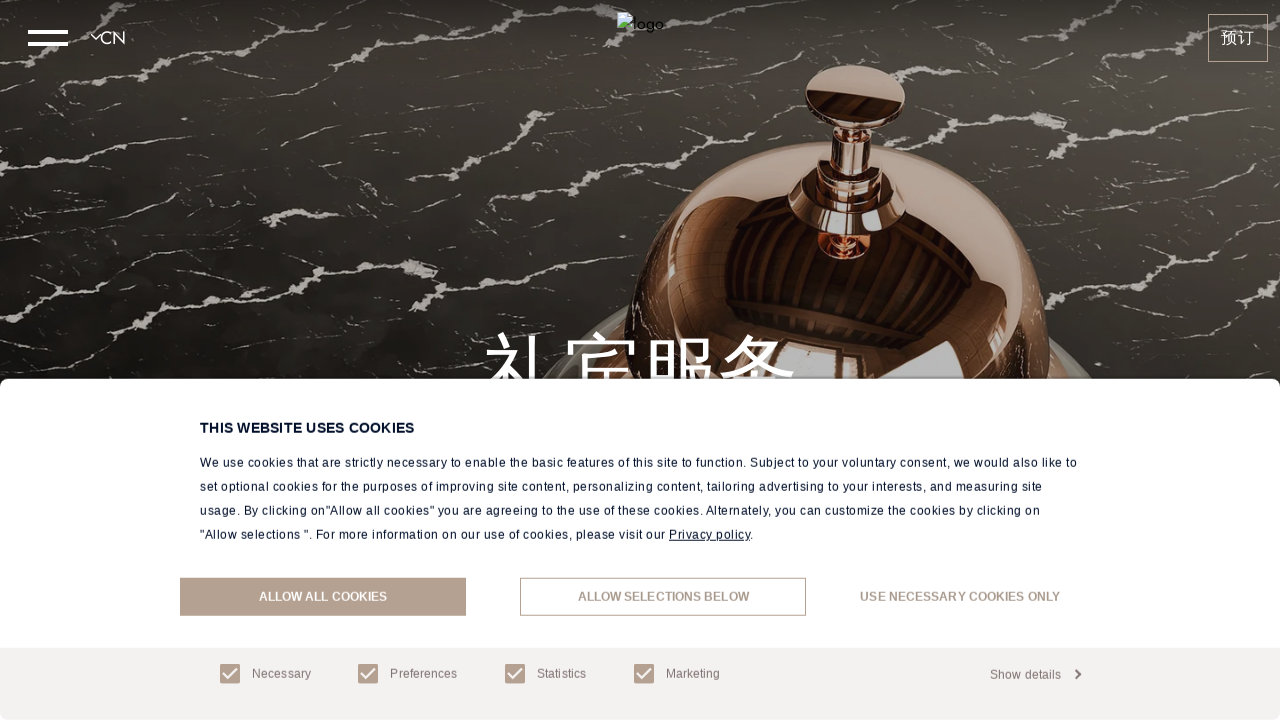

--- FILE ---
content_type: text/css; charset=UTF-8
request_url: https://www.kempinski.com/_next/static/css/31082cfd2054ba6e.css
body_size: 23394
content:
*,::backdrop,:after,:before{--tw-border-spacing-x:0;--tw-border-spacing-y:0;--tw-translate-x:0;--tw-translate-y:0;--tw-rotate:0;--tw-skew-x:0;--tw-skew-y:0;--tw-scale-x:1;--tw-scale-y:1;--tw-pan-x: ;--tw-pan-y: ;--tw-pinch-zoom: ;--tw-scroll-snap-strictness:proximity;--tw-gradient-from-position: ;--tw-gradient-via-position: ;--tw-gradient-to-position: ;--tw-ordinal: ;--tw-slashed-zero: ;--tw-numeric-figure: ;--tw-numeric-spacing: ;--tw-numeric-fraction: ;--tw-ring-inset: ;--tw-ring-offset-width:0px;--tw-ring-offset-color:#fff;--tw-ring-color:rgb(59 130 246/0.5);--tw-ring-offset-shadow:0 0 #0000;--tw-ring-shadow:0 0 #0000;--tw-shadow:0 0 #0000;--tw-shadow-colored:0 0 #0000;--tw-blur: ;--tw-brightness: ;--tw-contrast: ;--tw-grayscale: ;--tw-hue-rotate: ;--tw-invert: ;--tw-saturate: ;--tw-sepia: ;--tw-drop-shadow: ;--tw-backdrop-blur: ;--tw-backdrop-brightness: ;--tw-backdrop-contrast: ;--tw-backdrop-grayscale: ;--tw-backdrop-hue-rotate: ;--tw-backdrop-invert: ;--tw-backdrop-opacity: ;--tw-backdrop-saturate: ;--tw-backdrop-sepia: ;--tw-contain-size: ;--tw-contain-layout: ;--tw-contain-paint: ;--tw-contain-style: }/*
! tailwindcss v3.4.17 | MIT License | https://tailwindcss.com
*/*,:after,:before{box-sizing:border-box;border:0 solid}:after,:before{--tw-content:""}:host,html{line-height:1.5;-webkit-text-size-adjust:100%;tab-size:4;font-family:ui-sans-serif,system-ui,sans-serif,Apple Color Emoji,Segoe UI Emoji,Segoe UI Symbol,Noto Color Emoji;font-feature-settings:normal;font-variation-settings:normal;-webkit-tap-highlight-color:transparent}body{margin:0;line-height:inherit}hr{height:0;color:inherit;border-top-width:1px}abbr:where([title]){-webkit-text-decoration:underline dotted;text-decoration:underline dotted}h1,h2,h3,h4,h5,h6{font-size:inherit;font-weight:inherit}a{color:inherit;text-decoration:inherit}b,strong{font-weight:bolder}code,kbd,pre,samp{font-family:ui-monospace,SFMono-Regular,Menlo,Monaco,Consolas,Liberation Mono,Courier New,monospace;font-feature-settings:normal;font-variation-settings:normal;font-size:1em}small{font-size:80%}sub,sup{font-size:75%;line-height:0;position:relative;vertical-align:initial}sub{bottom:-.25em}sup{top:-.5em}table{text-indent:0;border-color:inherit;border-collapse:collapse}button,input,optgroup,select,textarea{font-family:inherit;font-feature-settings:inherit;font-variation-settings:inherit;font-size:100%;font-weight:inherit;line-height:inherit;letter-spacing:inherit;color:inherit;margin:0;padding:0}button,select{text-transform:none}button,input:where([type=button]),input:where([type=reset]),input:where([type=submit]){-webkit-appearance:button;background-color:initial;background-image:none}:-moz-focusring{outline:auto}:-moz-ui-invalid{box-shadow:none}progress{vertical-align:initial}::-webkit-inner-spin-button,::-webkit-outer-spin-button{height:auto}[type=search]{-webkit-appearance:textfield;outline-offset:-2px}::-webkit-search-decoration{-webkit-appearance:none}::-webkit-file-upload-button{-webkit-appearance:button;font:inherit}summary{display:list-item}blockquote,dd,dl,figure,h1,h2,h3,h4,h5,h6,hr,p,pre{margin:0}fieldset{margin:0}fieldset,legend{padding:0}menu,ol,ul{list-style:none;margin:0;padding:0}dialog{padding:0}textarea{resize:vertical}input::placeholder,textarea::placeholder{opacity:1;color:#9ca3af}[role=button],button{cursor:pointer}:disabled{cursor:default}audio,canvas,embed,iframe,img,object,svg,video{display:block;vertical-align:middle}img,video{max-width:100%;height:auto}[hidden]:where(:not([hidden=until-found])){display:none}.container{width:100%;margin-right:auto;margin-left:auto;padding-right:1.125rem;padding-left:1.125rem}@media (min-width:768px){.container{max-width:768px;padding-right:2rem;padding-left:2rem}}@media (min-width:1024px){.container{max-width:1024px}}@media (min-width:1366px){.container{max-width:1366px;padding-right:4rem;padding-left:4rem}}@media (min-width:1600px){.container{max-width:1600px}}@media (min-width:1920px){.container{max-width:1920px;padding-right:5rem;padding-left:5rem}}@media (min-width:2560px){.container{max-width:2560px}}@media (min-width:9000px){.container{max-width:9000px;padding-right:6rem;padding-left:6rem}}.pointer-events-none{pointer-events:none}.invisible{visibility:hidden}.collapse{visibility:collapse}.static{position:static}.fixed{position:fixed}.absolute{position:absolute}.relative{position:relative}.sticky{position:sticky}.inset-0{inset:0}.-bottom-2{bottom:-.5rem}.-bottom-20{bottom:-5rem}.-bottom-7{bottom:-1.75rem}.-bottom-8{bottom:-2rem}.-bottom-full{bottom:-100%}.-left-full{left:-100%}.-right-1{right:-.25rem}.-right-\[1px\]{right:-1px}.-top-1\.5{top:-.375rem}.-top-4{top:-1rem}.-top-8{top:-2rem}.-top-80{top:-20rem}.bottom-0{bottom:0}.bottom-1{bottom:.25rem}.bottom-12{bottom:3rem}.bottom-16{bottom:4rem}.bottom-2{bottom:.5rem}.bottom-2\.5{bottom:.625rem}.bottom-4{bottom:1rem}.bottom-5{bottom:1.25rem}.bottom-6{bottom:1.5rem}.bottom-\[120px\]{bottom:120px}.left-0{left:0}.left-1{left:.25rem}.left-1\/2{left:50%}.left-12{left:3rem}.left-20{left:5rem}.left-3{left:.75rem}.left-4{left:1rem}.left-40{left:10rem}.left-44{left:11rem}.left-auto{left:auto}.right-0{right:0}.right-20{right:5rem}.right-3{right:.75rem}.right-4{right:1rem}.right-6{right:1.5rem}.right-7{right:1.75rem}.top-0{top:0}.top-0\.5{top:.125rem}.top-1{top:.25rem}.top-1\/2{top:50%}.top-12{top:3rem}.top-18{top:4.5rem}.top-2{top:.5rem}.top-2\.5{top:.625rem}.top-20{top:5rem}.top-28{top:7rem}.top-3{top:.75rem}.top-6{top:1.5rem}.top-7{top:1.75rem}.top-\[5px\]{top:5px}.top-auto{top:auto}.top-full{top:100%}.\!z-\[2147483647\]{z-index:2147483647!important}.-z-10{z-index:-10}.z-0{z-index:0}.z-10{z-index:10}.z-20{z-index:20}.z-30{z-index:30}.z-40{z-index:40}.z-50{z-index:50}.z-\[1001\]{z-index:1001}.z-\[999\]{z-index:999}.order-1{order:1}.order-2{order:2}.order-3{order:3}.order-4{order:4}.col-span-2{grid-column:span 2/span 2}.float-right{float:right}.m-3{margin:.75rem}.m-auto{margin:auto}.-mx-1px{margin-left:-.0625rem;margin-right:-.0625rem}.-mx-3{margin-left:-.75rem;margin-right:-.75rem}.-mx-9{margin-left:-2.25rem;margin-right:-2.25rem}.-my-1{margin-top:-.25rem;margin-bottom:-.25rem}.-my-16{margin-top:-4rem;margin-bottom:-4rem}.-my-1px{margin-top:-.0625rem;margin-bottom:-.0625rem}.mx-3{margin-left:.75rem;margin-right:.75rem}.mx-4{margin-left:1rem;margin-right:1rem}.mx-8{margin-left:2rem;margin-right:2rem}.mx-auto{margin-left:auto;margin-right:auto}.my-1{margin-top:.25rem;margin-bottom:.25rem}.my-10{margin-top:2.5rem;margin-bottom:2.5rem}.my-11{margin-top:2.75rem;margin-bottom:2.75rem}.my-12{margin-top:3rem;margin-bottom:3rem}.my-16{margin-top:4rem;margin-bottom:4rem}.my-2{margin-top:.5rem;margin-bottom:.5rem}.my-20{margin-top:5rem;margin-bottom:5rem}.my-4{margin-top:1rem;margin-bottom:1rem}.my-5{margin-top:1.25rem;margin-bottom:1.25rem}.my-6{margin-top:1.5rem;margin-bottom:1.5rem}.my-7{margin-top:1.75rem;margin-bottom:1.75rem}.my-8{margin-top:2rem;margin-bottom:2rem}.my-9{margin-top:2.25rem;margin-bottom:2.25rem}.my-auto{margin-top:auto;margin-bottom:auto}.-mb-1{margin-bottom:-.25rem}.-mb-1px{margin-bottom:-.0625rem}.-ml-3{margin-left:-.75rem}.-ml-4{margin-left:-1rem}.-mt-0\.5{margin-top:-.125rem}.-mt-1{margin-top:-.25rem}.-mt-1\.5{margin-top:-.375rem}.-mt-10{margin-top:-2.5rem}.-mt-11{margin-top:-2.75rem}.-mt-16{margin-top:-4rem}.-mt-18{margin-top:-4.5rem}.-mt-1px{margin-top:-.0625rem}.-mt-4{margin-top:-1rem}.-mt-6{margin-top:-1.5rem}.mb-0{margin-bottom:0}.mb-0\.5{margin-bottom:.125rem}.mb-1{margin-bottom:.25rem}.mb-1\.5{margin-bottom:.375rem}.mb-10{margin-bottom:2.5rem}.mb-12{margin-bottom:3rem}.mb-14{margin-bottom:3.5rem}.mb-16{margin-bottom:4rem}.mb-18{margin-bottom:4.5rem}.mb-1px{margin-bottom:.0625rem}.mb-2{margin-bottom:.5rem}.mb-2\.5{margin-bottom:.625rem}.mb-24{margin-bottom:6rem}.mb-28{margin-bottom:7rem}.mb-3{margin-bottom:.75rem}.mb-3\.5{margin-bottom:.875rem}.mb-4{margin-bottom:1rem}.mb-5{margin-bottom:1.25rem}.mb-6{margin-bottom:1.5rem}.mb-7{margin-bottom:1.75rem}.mb-8{margin-bottom:2rem}.mb-9{margin-bottom:2.25rem}.ml-1\.5{margin-left:.375rem}.ml-2{margin-left:.5rem}.ml-3{margin-left:.75rem}.ml-4{margin-left:1rem}.ml-5{margin-left:1.25rem}.ml-8{margin-left:2rem}.mr-1{margin-right:.25rem}.mr-3{margin-right:.75rem}.mr-4{margin-right:1rem}.mr-5{margin-right:1.25rem}.mr-8{margin-right:2rem}.mt-0{margin-top:0}.mt-0\.5{margin-top:.125rem}.mt-1{margin-top:.25rem}.mt-1\.5{margin-top:.375rem}.mt-10{margin-top:2.5rem}.mt-11{margin-top:2.75rem}.mt-12{margin-top:3rem}.mt-14{margin-top:3.5rem}.mt-16{margin-top:4rem}.mt-2{margin-top:.5rem}.mt-20{margin-top:5rem}.mt-3{margin-top:.75rem}.mt-4{margin-top:1rem}.mt-40{margin-top:10rem}.mt-44{margin-top:11rem}.mt-5{margin-top:1.25rem}.mt-6{margin-top:1.5rem}.mt-7{margin-top:1.75rem}.mt-8{margin-top:2rem}.mt-9{margin-top:2.25rem}.mt-\[2px\]{margin-top:2px}.mt-\[3px\]{margin-top:3px}.box-border{box-sizing:border-box}.line-clamp-2{-webkit-line-clamp:2}.line-clamp-2,.line-clamp-\[7\]{overflow:hidden;display:-webkit-box;-webkit-box-orient:vertical}.line-clamp-\[7\]{-webkit-line-clamp:7}.\!block{display:block!important}.block{display:block}.inline-block{display:inline-block}.inline{display:inline}.flex{display:flex}.inline-flex{display:inline-flex}.table{display:table}.grid{display:grid}.hidden{display:none}.aspect-\[0\.852\]{aspect-ratio:.852}.aspect-\[0\.946\]{aspect-ratio:.946}.aspect-\[1\.225\]{aspect-ratio:1.225}.aspect-\[1\.404\]{aspect-ratio:1.404}.aspect-\[1\.755\]{aspect-ratio:1.755}.aspect-\[2\/2\.788\]{aspect-ratio:2/2.788}.aspect-square{aspect-ratio:1/1}.aspect-video{aspect-ratio:16/9}.size-12{width:3rem;height:3rem}.size-16{width:4rem;height:4rem}.size-18{width:4.5rem;height:4.5rem}.size-5{width:1.25rem;height:1.25rem}.size-6{width:1.5rem;height:1.5rem}.size-8{width:2rem;height:2rem}.size-\[26px\]{width:26px;height:26px}.size-full{width:100%;height:100%}.\!h-dvh{height:100dvh!important}.h-0{height:0}.h-0\.5{height:.125rem}.h-1{height:.25rem}.h-1\.5{height:.375rem}.h-10{height:2.5rem}.h-11{height:2.75rem}.h-12{height:3rem}.h-13{height:3.25rem}.h-14{height:3.5rem}.h-16{height:4rem}.h-1px{height:.0625rem}.h-2{height:.5rem}.h-20{height:5rem}.h-22{height:5.5rem}.h-24{height:6rem}.h-28{height:7rem}.h-36{height:9rem}.h-40{height:10rem}.h-48{height:12rem}.h-5{height:1.25rem}.h-6{height:1.5rem}.h-7{height:1.75rem}.h-8{height:2rem}.h-8\.5{height:2.125rem}.h-9{height:2.25rem}.h-\[100vh\]{height:100vh}.h-\[120px\]{height:120px}.h-\[138px\]{height:138px}.h-\[140px\]{height:140px}.h-\[150px\]{height:150px}.h-\[160px\]{height:160px}.h-\[170px\]{height:170px}.h-\[175px\]{height:175px}.h-\[180px\]{height:180px}.h-\[192px\]{height:192px}.h-\[1px\]{height:1px}.h-\[220px\]{height:220px}.h-\[22px\]{height:22px}.h-\[264px\]{height:264px}.h-\[32px\]{height:32px}.h-\[34px\]{height:34px}.h-\[350px\]{height:350px}.h-\[351px\]{height:351px}.h-\[385px\]{height:385px}.h-\[400px\]{height:400px}.h-\[40vh\]{height:40vh}.h-\[467px\]{height:467px}.h-\[468px\]{height:468px}.h-\[60px\]{height:60px}.h-\[60vh\]{height:60vh}.h-\[70vh\]{height:70vh}.h-\[75px\]{height:75px}.h-\[80px\]{height:80px}.h-\[87px\]{height:87px}.h-auto{height:auto}.h-fit{height:fit-content}.h-full{height:100%}.h-screen{height:100vh}.\!max-h-80{max-height:20rem!important}.max-h-0{max-height:0}.max-h-11{max-height:2.75rem}.max-h-18{max-height:4.5rem}.max-h-24{max-height:6rem}.max-h-32{max-height:8rem}.max-h-500px{max-height:31.25rem}.max-h-56{max-height:14rem}.max-h-8{max-height:2rem}.max-h-\[166px\]{max-height:166px}.max-h-\[200px\]{max-height:200px}.max-h-\[263px\]{max-height:263px}.max-h-\[4\.275rem\]{max-height:4.275rem}.max-h-\[4\.5rem\]{max-height:4.5rem}.max-h-\[5\.875rem\]{max-height:5.875rem}.max-h-\[65vh\]{max-height:65vh}.max-h-\[70vh\]{max-height:70vh}.max-h-\[900px\]{max-height:900px}.max-h-\[90dvh\]{max-height:90dvh}.max-h-full{max-height:100%}.min-h-14{min-height:3.5rem}.min-h-\[150px\]{min-height:150px}.min-h-\[170px\]{min-height:170px}.min-h-\[500px\]{min-height:500px}.min-h-\[86px\]{min-height:86px}.min-h-\[90vh\]{min-height:90vh}.min-h-full{min-height:100%}.min-h-screen{min-height:100vh}.w-0\.5{width:.125rem}.w-1{width:.25rem}.w-1\.5{width:.375rem}.w-1\/2{width:50%}.w-1\/3{width:33.333333%}.w-10{width:2.5rem}.w-11{width:2.75rem}.w-12{width:3rem}.w-14{width:3.5rem}.w-16{width:4rem}.w-1px{width:.0625rem}.w-2\/3{width:66.666667%}.w-20{width:5rem}.w-200px{width:12.5rem}.w-21{width:5.25rem}.w-24{width:6rem}.w-25{width:6.25rem}.w-28{width:7rem}.w-30{width:7.5rem}.w-32{width:8rem}.w-348px{width:21.75rem}.w-35{width:8.75rem}.w-36{width:9rem}.w-372px{width:23.25rem}.w-40{width:10rem}.w-44{width:11rem}.w-48{width:12rem}.w-5{width:1.25rem}.w-52{width:13rem}.w-6{width:1.5rem}.w-60{width:15rem}.w-60\%{width:60%}.w-7{width:1.75rem}.w-72{width:18rem}.w-8{width:2rem}.w-80{width:20rem}.w-9{width:2.25rem}.w-90\%{width:90%}.w-96{width:24rem}.w-\[10\%\]{width:10%}.w-\[109px\]{width:109px}.w-\[110px\]{width:110px}.w-\[116px\]{width:116px}.w-\[132px\]{width:132px}.w-\[15\%\]{width:15%}.w-\[150px\]{width:150px}.w-\[180px\]{width:180px}.w-\[1px\]{width:1px}.w-\[20\%\]{width:20%}.w-\[225px\]{width:225px}.w-\[240px\]{width:240px}.w-\[25px\]{width:25px}.w-\[285px\]{width:285px}.w-\[300px\]{width:300px}.w-\[313px\]{width:313px}.w-\[316px\]{width:316px}.w-\[320px\]{width:320px}.w-\[327px\]{width:327px}.w-\[35\%\]{width:35%}.w-\[351px\]{width:351px}.w-\[39px\]{width:39px}.w-\[42px\]{width:42px}.w-\[72px\]{width:72px}.w-\[93px\]{width:93px}.w-auto{width:auto}.w-fit{width:fit-content}.w-full{width:100%}.w-min{width:min-content}.w-screen{width:100vw}.min-w-0{min-width:0}.min-w-16{min-width:4rem}.min-w-24{min-width:6rem}.min-w-44{min-width:11rem}.min-w-\[100px\]{min-width:100px}.min-w-\[169px\]{min-width:169px}.min-w-\[200px\]{min-width:200px}.min-w-\[316px\]{min-width:316px}.min-w-\[33\%\]{min-width:33%}.min-w-\[333px\]{min-width:333px}.min-w-\[50\%\]{min-width:50%}.min-w-\[80\%\]{min-width:80%}.min-w-full{min-width:100%}.min-w-max{min-width:max-content}.min-w-min{min-width:min-content}.max-w-1110px{max-width:69.375rem}.max-w-1285px{max-width:80.3125rem}.max-w-318px{max-width:19.875rem}.max-w-4xl{max-width:56rem}.max-w-500px{max-width:31.25rem}.max-w-510px{max-width:31.875rem}.max-w-5xl{max-width:64rem}.max-w-700px{max-width:43.75rem}.max-w-900px{max-width:56.25rem}.max-w-96{max-width:24rem}.max-w-\[100px\]{max-width:100px}.max-w-\[1174px\]{max-width:1174px}.max-w-\[160px\]{max-width:160px}.max-w-\[230px\]{max-width:230px}.max-w-\[250px\]{max-width:250px}.max-w-\[262px\]{max-width:262px}.max-w-\[280px\]{max-width:280px}.max-w-\[33\%\]{max-width:33%}.max-w-\[330px\]{max-width:330px}.max-w-\[351px\]{max-width:351px}.max-w-\[375px\]{max-width:375px}.max-w-\[391px\]{max-width:391px}.max-w-\[400px\]{max-width:400px}.max-w-\[440px\]{max-width:440px}.max-w-\[450px\]{max-width:450px}.max-w-\[451px\]{max-width:451px}.max-w-\[462px\]{max-width:462px}.max-w-\[500px\]{max-width:500px}.max-w-\[520px\]{max-width:520px}.max-w-\[560px\]{max-width:560px}.max-w-\[70vw\]{max-width:70vw}.max-w-\[732px\]{max-width:732px}.max-w-\[80\%\]{max-width:80%}.max-w-\[800px\]{max-width:800px}.max-w-\[820px\]{max-width:820px}.max-w-\[84px\]{max-width:84px}.max-w-\[880px\]{max-width:880px}.max-w-\[90\%\]{max-width:90%}.max-w-fit{max-width:fit-content}.max-w-full{max-width:100%}.max-w-max{max-width:max-content}.max-w-min{max-width:min-content}.max-w-screen-xl{max-width:1920px}.flex-1{flex:1 1 0%}.flex-auto{flex:1 1 auto}.shrink{flex-shrink:1}.shrink-0{flex-shrink:0}.flex-grow,.grow{flex-grow:1}.grow-0{flex-grow:0}.basis-1\/2{flex-basis:50%}.border-collapse{border-collapse:collapse}.-translate-x-1\/2{--tw-translate-x:-50%}.-translate-x-1\/2,.-translate-y-1\/2{transform:translate(var(--tw-translate-x),var(--tw-translate-y)) rotate(var(--tw-rotate)) skewX(var(--tw-skew-x)) skewY(var(--tw-skew-y)) scaleX(var(--tw-scale-x)) scaleY(var(--tw-scale-y))}.-translate-y-1\/2{--tw-translate-y:-50%}.translate-y-8{--tw-translate-y:2rem}.-rotate-45,.translate-y-8{transform:translate(var(--tw-translate-x),var(--tw-translate-y)) rotate(var(--tw-rotate)) skewX(var(--tw-skew-x)) skewY(var(--tw-skew-y)) scaleX(var(--tw-scale-x)) scaleY(var(--tw-scale-y))}.-rotate-45{--tw-rotate:-45deg}.rotate-180{--tw-rotate:180deg}.rotate-180,.rotate-45{transform:translate(var(--tw-translate-x),var(--tw-translate-y)) rotate(var(--tw-rotate)) skewX(var(--tw-skew-x)) skewY(var(--tw-skew-y)) scaleX(var(--tw-scale-x)) scaleY(var(--tw-scale-y))}.rotate-45{--tw-rotate:45deg}.scale-100{--tw-scale-x:1;--tw-scale-y:1}.scale-100,.transform{transform:translate(var(--tw-translate-x),var(--tw-translate-y)) rotate(var(--tw-rotate)) skewX(var(--tw-skew-x)) skewY(var(--tw-skew-y)) scaleX(var(--tw-scale-x)) scaleY(var(--tw-scale-y))}@keyframes bounce{0%,to{transform:translateY(-25%);animation-timing-function:cubic-bezier(.8,0,1,1)}50%{transform:none;animation-timing-function:cubic-bezier(0,0,.2,1)}}.animate-bounce{animation:bounce 1.5s infinite}@keyframes pulse{50%{opacity:.5}}.animate-pulse{animation:pulse 2s cubic-bezier(.4,0,.6,1) infinite}@keyframes shake{20%,80%{transform:translate3d(2px,0,0)}50%{transform:translate3d(-2px,0,0)}}.animate-shake{animation:shake 1s linear both}.cursor-grab{cursor:grab}.cursor-not-allowed{cursor:not-allowed}.cursor-pointer{cursor:pointer}.cursor-text{cursor:text}.select-none{-webkit-user-select:none;user-select:none}.resize{resize:both}.snap-x{scroll-snap-type:x var(--tw-scroll-snap-strictness)}.snap-center{scroll-snap-align:center}.list-inside{list-style-position:inside}.grid-cols-1{grid-template-columns:repeat(1,minmax(0,1fr))}.grid-cols-2{grid-template-columns:repeat(2,minmax(0,1fr))}.grid-cols-3{grid-template-columns:repeat(3,minmax(0,1fr))}.grid-cols-7{grid-template-columns:repeat(7,minmax(0,1fr))}.grid-rows-2{grid-template-rows:repeat(2,minmax(0,1fr))}.flex-row{flex-direction:row}.flex-row-reverse{flex-direction:row-reverse}.flex-col{flex-direction:column}.flex-col-reverse{flex-direction:column-reverse}.flex-wrap{flex-wrap:wrap}.content-start{align-content:flex-start}.items-start{align-items:flex-start}.items-end{align-items:flex-end}.items-center{align-items:center}.justify-start{justify-content:flex-start}.justify-end{justify-content:flex-end}.justify-center{justify-content:center}.justify-between{justify-content:space-between}.justify-around{justify-content:space-around}.justify-items-center{justify-items:center}.gap-1{gap:.25rem}.gap-11{gap:2.75rem}.gap-3{gap:.75rem}.gap-4{gap:1rem}.gap-6{gap:1.5rem}.gap-8{gap:2rem}.gap-x-2{column-gap:.5rem}.gap-x-2\.5{column-gap:.625rem}.gap-x-3{column-gap:.75rem}.gap-x-4{column-gap:1rem}.gap-x-7{column-gap:1.75rem}.gap-y-2{row-gap:.5rem}.gap-y-5{row-gap:1.25rem}.gap-y-8{row-gap:2rem}.space-x-0>:not([hidden])~:not([hidden]){--tw-space-x-reverse:0;margin-right:calc(0px * var(--tw-space-x-reverse));margin-left:calc(0px * calc(1 - var(--tw-space-x-reverse)))}.space-x-0\.5>:not([hidden])~:not([hidden]){--tw-space-x-reverse:0;margin-right:calc(.125rem * var(--tw-space-x-reverse));margin-left:calc(.125rem * calc(1 - var(--tw-space-x-reverse)))}.space-x-1>:not([hidden])~:not([hidden]){--tw-space-x-reverse:0;margin-right:calc(.25rem * var(--tw-space-x-reverse));margin-left:calc(.25rem * calc(1 - var(--tw-space-x-reverse)))}.space-x-1\.5>:not([hidden])~:not([hidden]){--tw-space-x-reverse:0;margin-right:calc(.375rem * var(--tw-space-x-reverse));margin-left:calc(.375rem * calc(1 - var(--tw-space-x-reverse)))}.space-x-16>:not([hidden])~:not([hidden]){--tw-space-x-reverse:0;margin-right:calc(4rem * var(--tw-space-x-reverse));margin-left:calc(4rem * calc(1 - var(--tw-space-x-reverse)))}.space-x-2>:not([hidden])~:not([hidden]){--tw-space-x-reverse:0;margin-right:calc(.5rem * var(--tw-space-x-reverse));margin-left:calc(.5rem * calc(1 - var(--tw-space-x-reverse)))}.space-x-3>:not([hidden])~:not([hidden]){--tw-space-x-reverse:0;margin-right:calc(.75rem * var(--tw-space-x-reverse));margin-left:calc(.75rem * calc(1 - var(--tw-space-x-reverse)))}.space-x-4>:not([hidden])~:not([hidden]){--tw-space-x-reverse:0;margin-right:calc(1rem * var(--tw-space-x-reverse));margin-left:calc(1rem * calc(1 - var(--tw-space-x-reverse)))}.space-x-5>:not([hidden])~:not([hidden]){--tw-space-x-reverse:0;margin-right:calc(1.25rem * var(--tw-space-x-reverse));margin-left:calc(1.25rem * calc(1 - var(--tw-space-x-reverse)))}.space-x-6>:not([hidden])~:not([hidden]){--tw-space-x-reverse:0;margin-right:calc(1.5rem * var(--tw-space-x-reverse));margin-left:calc(1.5rem * calc(1 - var(--tw-space-x-reverse)))}.space-x-7>:not([hidden])~:not([hidden]){--tw-space-x-reverse:0;margin-right:calc(1.75rem * var(--tw-space-x-reverse));margin-left:calc(1.75rem * calc(1 - var(--tw-space-x-reverse)))}.space-x-8>:not([hidden])~:not([hidden]){--tw-space-x-reverse:0;margin-right:calc(2rem * var(--tw-space-x-reverse));margin-left:calc(2rem * calc(1 - var(--tw-space-x-reverse)))}.space-y-0\.5>:not([hidden])~:not([hidden]){--tw-space-y-reverse:0;margin-top:calc(.125rem * calc(1 - var(--tw-space-y-reverse)));margin-bottom:calc(.125rem * var(--tw-space-y-reverse))}.space-y-1>:not([hidden])~:not([hidden]){--tw-space-y-reverse:0;margin-top:calc(.25rem * calc(1 - var(--tw-space-y-reverse)));margin-bottom:calc(.25rem * var(--tw-space-y-reverse))}.space-y-1\.5>:not([hidden])~:not([hidden]){--tw-space-y-reverse:0;margin-top:calc(.375rem * calc(1 - var(--tw-space-y-reverse)));margin-bottom:calc(.375rem * var(--tw-space-y-reverse))}.space-y-10>:not([hidden])~:not([hidden]){--tw-space-y-reverse:0;margin-top:calc(2.5rem * calc(1 - var(--tw-space-y-reverse)));margin-bottom:calc(2.5rem * var(--tw-space-y-reverse))}.space-y-12>:not([hidden])~:not([hidden]){--tw-space-y-reverse:0;margin-top:calc(3rem * calc(1 - var(--tw-space-y-reverse)));margin-bottom:calc(3rem * var(--tw-space-y-reverse))}.space-y-16>:not([hidden])~:not([hidden]){--tw-space-y-reverse:0;margin-top:calc(4rem * calc(1 - var(--tw-space-y-reverse)));margin-bottom:calc(4rem * var(--tw-space-y-reverse))}.space-y-2>:not([hidden])~:not([hidden]){--tw-space-y-reverse:0;margin-top:calc(.5rem * calc(1 - var(--tw-space-y-reverse)));margin-bottom:calc(.5rem * var(--tw-space-y-reverse))}.space-y-2\.5>:not([hidden])~:not([hidden]){--tw-space-y-reverse:0;margin-top:calc(.625rem * calc(1 - var(--tw-space-y-reverse)));margin-bottom:calc(.625rem * var(--tw-space-y-reverse))}.space-y-3>:not([hidden])~:not([hidden]){--tw-space-y-reverse:0;margin-top:calc(.75rem * calc(1 - var(--tw-space-y-reverse)));margin-bottom:calc(.75rem * var(--tw-space-y-reverse))}.space-y-4>:not([hidden])~:not([hidden]){--tw-space-y-reverse:0;margin-top:calc(1rem * calc(1 - var(--tw-space-y-reverse)));margin-bottom:calc(1rem * var(--tw-space-y-reverse))}.space-y-5>:not([hidden])~:not([hidden]){--tw-space-y-reverse:0;margin-top:calc(1.25rem * calc(1 - var(--tw-space-y-reverse)));margin-bottom:calc(1.25rem * var(--tw-space-y-reverse))}.space-y-6>:not([hidden])~:not([hidden]){--tw-space-y-reverse:0;margin-top:calc(1.5rem * calc(1 - var(--tw-space-y-reverse)));margin-bottom:calc(1.5rem * var(--tw-space-y-reverse))}.space-y-7>:not([hidden])~:not([hidden]){--tw-space-y-reverse:0;margin-top:calc(1.75rem * calc(1 - var(--tw-space-y-reverse)));margin-bottom:calc(1.75rem * var(--tw-space-y-reverse))}.space-y-8>:not([hidden])~:not([hidden]){--tw-space-y-reverse:0;margin-top:calc(2rem * calc(1 - var(--tw-space-y-reverse)));margin-bottom:calc(2rem * var(--tw-space-y-reverse))}.space-y-reverse>:not([hidden])~:not([hidden]){--tw-space-y-reverse:1}.self-start{align-self:flex-start}.self-center{align-self:center}.justify-self-center{justify-self:center}.overflow-auto{overflow:auto}.overflow-hidden{overflow:hidden}.overflow-clip{overflow:clip}.overflow-x-auto{overflow-x:auto}.overflow-y-auto{overflow-y:auto}.overflow-x-hidden{overflow-x:hidden}.overflow-y-hidden{overflow-y:hidden}.overflow-x-clip{overflow-x:clip}.overflow-y-clip{overflow-y:clip}.overflow-x-scroll{overflow-x:scroll}.scroll-smooth{scroll-behavior:smooth}.truncate{overflow:hidden;white-space:nowrap}.overflow-ellipsis,.text-ellipsis,.truncate{text-overflow:ellipsis}.whitespace-nowrap{white-space:nowrap}.break-words{overflow-wrap:break-word}.rounded{border-radius:.25rem}.rounded-full{border-radius:9999px}.rounded-lg{border-radius:.5rem}.rounded-md{border-radius:.375rem}.rounded-xl{border-radius:.75rem}.rounded-tl-none{border-top-left-radius:0}.\!border{border-width:1px!important}.border{border-width:1px}.border-0{border-width:0}.border-2{border-width:2px}.border-b{border-bottom-width:1px}.border-b-0{border-bottom-width:0}.border-b-2{border-bottom-width:2px}.border-b-3{border-bottom-width:3px}.border-b-4{border-bottom-width:4px}.border-b-\[1px\]{border-bottom-width:1px}.border-b-\[2px\]{border-bottom-width:2px}.border-l{border-left-width:1px}.border-r{border-right-width:1px}.border-t{border-top-width:1px}.border-t-2{border-top-width:2px}.border-t-4{border-top-width:4px}.border-solid{border-style:solid}.border-dashed{border-style:dashed}.border-none{border-style:none}.\!border-darkGrey{--tw-border-opacity:1!important;border-color:rgb(102 102 102/var(--tw-border-opacity,1))!important}.border-danger{--tw-border-opacity:1;border-color:rgb(179 27 27/var(--tw-border-opacity,1))}.border-darkGrey{--tw-border-opacity:1;border-color:rgb(102 102 102/var(--tw-border-opacity,1))}.border-darkStone{--tw-border-opacity:1;border-color:rgb(181 161 145/var(--tw-border-opacity,1))}.border-infoHotelBlockLineColor{--tw-border-opacity:1;border-color:rgb(217 219 223/var(--tw-border-opacity,1))}.border-ivory{--tw-border-opacity:1;border-color:rgb(248 246 240/var(--tw-border-opacity,1))}.border-jade{--tw-border-opacity:1;border-color:rgb(165 201 190/var(--tw-border-opacity,1))}.border-lightGreyBackground{--tw-border-opacity:1;border-color:rgb(248 248 248/var(--tw-border-opacity,1))}.border-lightStone{--tw-border-opacity:1;border-color:rgb(217 205 193/var(--tw-border-opacity,1))}.border-loyaltyPrimary{--tw-border-opacity:1;border-color:rgb(48 11 92/var(--tw-border-opacity,1))}.border-paleStone{--tw-border-opacity:1;border-color:rgb(242 239 235/var(--tw-border-opacity,1))}.border-stellarBlue{--tw-border-opacity:1;border-color:rgb(2 16 42/var(--tw-border-opacity,1))}.border-stellarGrey{--tw-border-opacity:1;border-color:rgb(153 159 170/var(--tw-border-opacity,1))}.border-stellarLightGrey{--tw-border-opacity:1;border-color:rgb(217 219 223/var(--tw-border-opacity,1))}.border-transparent{border-color:transparent}.border-white{--tw-border-opacity:1;border-color:rgb(255 255 255/var(--tw-border-opacity,1))}.border-b-darkStone{--tw-border-opacity:1;border-bottom-color:rgb(181 161 145/var(--tw-border-opacity,1))}.border-b-red{--tw-border-opacity:1;border-bottom-color:rgb(220 39 30/var(--tw-border-opacity,1))}.border-opacity-25{--tw-border-opacity:0.25}.border-opacity-30{--tw-border-opacity:0.3}.border-opacity-\[0\.16\]{--tw-border-opacity:0.16}.\!bg-stellarGrey{--tw-bg-opacity:1!important;background-color:rgb(153 159 170/var(--tw-bg-opacity,1))!important}.\!bg-transparent{background-color:initial!important}.bg-\[\#F2EFEB\]{--tw-bg-opacity:1;background-color:rgb(242 239 235/var(--tw-bg-opacity,1))}.bg-\[rgba\(56\2c 56\2c 56\2c 0\.5\)\]{background-color:rgba(56,56,56,.5)}.bg-atlanticFoam{--tw-bg-opacity:1;background-color:rgb(160 192 207/var(--tw-bg-opacity,1))}.bg-black{--tw-bg-opacity:1;background-color:rgb(0 0 0/var(--tw-bg-opacity,1))}.bg-black\/15{background-color:rgb(0 0 0/.15)}.bg-black\/20{background-color:rgb(0 0 0/.2)}.bg-black\/30{background-color:rgb(0 0 0/.3)}.bg-black\/60{background-color:rgb(0 0 0/.6)}.bg-bookingConfirmationHeaderColor{--tw-bg-opacity:1;background-color:rgb(2 16 42/var(--tw-bg-opacity,1))}.bg-danger{--tw-bg-opacity:1;background-color:rgb(179 27 27/var(--tw-bg-opacity,1))}.bg-dark{--tw-bg-opacity:1;background-color:rgb(25 25 25/var(--tw-bg-opacity,1))}.bg-dark\/20{background-color:rgb(25 25 25/.2)}.bg-dark\/30{background-color:rgb(25 25 25/.3)}.bg-dark\/40{background-color:rgb(25 25 25/.4)}.bg-darkStone{--tw-bg-opacity:1;background-color:rgb(181 161 145/var(--tw-bg-opacity,1))}.bg-footerBgColor{--tw-bg-opacity:1;background-color:rgb(2 16 42/var(--tw-bg-opacity,1))}.bg-gold{--tw-bg-opacity:1;background-color:rgb(186 151 90/var(--tw-bg-opacity,1))}.bg-gray-100{--tw-bg-opacity:1;background-color:rgb(243 244 246/var(--tw-bg-opacity,1))}.bg-ivory{--tw-bg-opacity:1;background-color:rgb(248 246 240/var(--tw-bg-opacity,1))}.bg-jade{--tw-bg-opacity:1;background-color:rgb(165 201 190/var(--tw-bg-opacity,1))}.bg-leftHeaderBgColor{--tw-bg-opacity:1;background-color:rgb(181 161 145/var(--tw-bg-opacity,1))}.bg-lightGreyBackground{--tw-bg-opacity:1;background-color:rgb(248 248 248/var(--tw-bg-opacity,1))}.bg-lightStone,.bg-lightStoneGlobalBanner{--tw-bg-opacity:1;background-color:rgb(217 205 193/var(--tw-bg-opacity,1))}.bg-loyaltyGold{--tw-bg-opacity:1;background-color:rgb(250 241 231/var(--tw-bg-opacity,1))}.bg-loyaltyGray{--tw-bg-opacity:1;background-color:rgb(240 238 243/var(--tw-bg-opacity,1))}.bg-loyaltyPlatinum{--tw-bg-opacity:1;background-color:rgb(228 230 231/var(--tw-bg-opacity,1))}.bg-loyaltyPrimary{--tw-bg-opacity:1;background-color:rgb(48 11 92/var(--tw-bg-opacity,1))}.bg-loyaltyRed{--tw-bg-opacity:1;background-color:rgb(168 64 52/var(--tw-bg-opacity,1))}.bg-loyaltySilver{--tw-bg-opacity:1;background-color:rgb(234 238 240/var(--tw-bg-opacity,1))}.bg-loyaltyTitanium{--tw-bg-opacity:1;background-color:rgb(209 214 229/var(--tw-bg-opacity,1))}.bg-paleIvory{--tw-bg-opacity:1;background-color:rgb(247 247 245/var(--tw-bg-opacity,1))}.bg-paleStone{--tw-bg-opacity:1;background-color:rgb(242 239 235/var(--tw-bg-opacity,1))}.bg-red{--tw-bg-opacity:1;background-color:rgb(220 39 30/var(--tw-bg-opacity,1))}.bg-redBackground{--tw-bg-opacity:1;background-color:rgb(252 238 237/var(--tw-bg-opacity,1))}.bg-stellarBlue{--tw-bg-opacity:1;background-color:rgb(2 16 42/var(--tw-bg-opacity,1))}.bg-stellarGrey{--tw-bg-opacity:1;background-color:rgb(153 159 170/var(--tw-bg-opacity,1))}.bg-stellarLightGrey{--tw-bg-opacity:1;background-color:rgb(217 219 223/var(--tw-bg-opacity,1))}.bg-stone{--tw-bg-opacity:1;background-color:rgb(209 196 186/var(--tw-bg-opacity,1))}.bg-textStone{--tw-bg-opacity:1;background-color:rgb(146 120 98/var(--tw-bg-opacity,1))}.bg-transparent{background-color:initial}.bg-white{--tw-bg-opacity:1;background-color:rgb(255 255 255/var(--tw-bg-opacity,1))}.bg-white\/20{background-color:rgb(255 255 255/.2)}.bg-whiteGrey{--tw-bg-opacity:1;background-color:rgb(245 245 245/var(--tw-bg-opacity,1))}.bg-opacity-80{--tw-bg-opacity:0.8}.bg-card-gradient{background-image:linear-gradient(127.62deg,#02102A 28.24%,rgba(2,16,42,.87) 36.28%,#02102A 115.35%)}.bg-gradient-dark44{background-image:linear-gradient(0deg,rgba(0,0,0,.48),rgba(0,0,0,.44))}.bg-gradient-goldTransparent{background-image:linear-gradient(270deg,rgba(255,255,255,0),#B5A191 49.92%,rgba(181,161,145,0))}.bg-gradient-goldWhite{background-image:linear-gradient(270deg,#FFFFFF,#B5A191 49.92%,rgba(181,161,145,0))}.bg-gradient-header{background-image:linear-gradient(180deg,rgba(0,0,0,.4),rgba(0,0,0,.105) 54.69%,rgba(0,0,0,0))}.bg-gradient-white{background-image:linear-gradient(90deg,#FFF,rgba(255,255,255,0))}.bg-contain{background-size:contain}.bg-cover{background-size:cover}.bg-center{background-position:50%}.bg-no-repeat{background-repeat:no-repeat}.fill-current{fill:currentColor}.stroke-current{stroke:currentColor}.object-contain{object-fit:contain}.object-cover{object-fit:cover}.object-center{object-position:center}.p-0{padding:0}.p-0\.5{padding:.125rem}.p-1{padding:.25rem}.p-10{padding:2.5rem}.p-2{padding:.5rem}.p-2\.5{padding:.625rem}.p-3{padding:.75rem}.p-3\.5{padding:.875rem}.p-4{padding:1rem}.p-5{padding:1.25rem}.p-6{padding:1.5rem}.p-7{padding:1.75rem}.p-8{padding:2rem}.px-0{padding-left:0;padding-right:0}.px-1{padding-left:.25rem;padding-right:.25rem}.px-10{padding-left:2.5rem;padding-right:2.5rem}.px-12{padding-left:3rem;padding-right:3rem}.px-14{padding-left:3.5rem;padding-right:3.5rem}.px-2{padding-left:.5rem;padding-right:.5rem}.px-20{padding-left:5rem;padding-right:5rem}.px-24{padding-left:6rem;padding-right:6rem}.px-3{padding-left:.75rem;padding-right:.75rem}.px-3\.5{padding-left:.875rem;padding-right:.875rem}.px-4{padding-left:1rem;padding-right:1rem}.px-5{padding-left:1.25rem;padding-right:1.25rem}.px-6{padding-left:1.5rem;padding-right:1.5rem}.px-7{padding-left:1.75rem;padding-right:1.75rem}.px-8{padding-left:2rem;padding-right:2rem}.px-9{padding-left:2.25rem;padding-right:2.25rem}.px-\[16px\]{padding-left:16px;padding-right:16px}.py-0{padding-top:0;padding-bottom:0}.py-1{padding-top:.25rem;padding-bottom:.25rem}.py-1\.5{padding-top:.375rem;padding-bottom:.375rem}.py-10{padding-top:2.5rem;padding-bottom:2.5rem}.py-12{padding-top:3rem;padding-bottom:3rem}.py-14{padding-top:3.5rem;padding-bottom:3.5rem}.py-15{padding-top:3.75rem;padding-bottom:3.75rem}.py-16{padding-top:4rem;padding-bottom:4rem}.py-2{padding-top:.5rem;padding-bottom:.5rem}.py-2\.5{padding-top:.625rem;padding-bottom:.625rem}.py-24{padding-top:6rem;padding-bottom:6rem}.py-3{padding-top:.75rem;padding-bottom:.75rem}.py-3\.5{padding-top:.875rem;padding-bottom:.875rem}.py-4{padding-top:1rem;padding-bottom:1rem}.py-5{padding-top:1.25rem;padding-bottom:1.25rem}.py-6{padding-top:1.5rem;padding-bottom:1.5rem}.py-60{padding-top:15rem;padding-bottom:15rem}.py-7{padding-top:1.75rem;padding-bottom:1.75rem}.py-8{padding-top:2rem;padding-bottom:2rem}.py-\[120px\]{padding-top:120px;padding-bottom:120px}.py-\[157px\]{padding-top:157px;padding-bottom:157px}.pb-0{padding-bottom:0}.pb-0\.5{padding-bottom:.125rem}.pb-1{padding-bottom:.25rem}.pb-1\.5{padding-bottom:.375rem}.pb-10{padding-bottom:2.5rem}.pb-12{padding-bottom:3rem}.pb-14{padding-bottom:3.5rem}.pb-15{padding-bottom:3.75rem}.pb-16{padding-bottom:4rem}.pb-18{padding-bottom:4.5rem}.pb-2{padding-bottom:.5rem}.pb-2\.5{padding-bottom:.625rem}.pb-20{padding-bottom:5rem}.pb-21{padding-bottom:5.25rem}.pb-24{padding-bottom:6rem}.pb-3{padding-bottom:.75rem}.pb-3\.5{padding-bottom:.875rem}.pb-4{padding-bottom:1rem}.pb-5{padding-bottom:1.25rem}.pb-6{padding-bottom:1.5rem}.pb-8{padding-bottom:2rem}.pl-0{padding-left:0}.pl-1{padding-left:.25rem}.pl-2{padding-left:.5rem}.pl-3{padding-left:.75rem}.pl-4{padding-left:1rem}.pl-5{padding-left:1.25rem}.pl-6{padding-left:1.5rem}.pl-8{padding-left:2rem}.pr-0{padding-right:0}.pr-1{padding-right:.25rem}.pr-1\.5{padding-right:.375rem}.pr-12{padding-right:3rem}.pr-2{padding-right:.5rem}.pr-3{padding-right:.75rem}.pr-4{padding-right:1rem}.pr-48{padding-right:12rem}.pr-5{padding-right:1.25rem}.pr-8{padding-right:2rem}.pt-0\.5{padding-top:.125rem}.pt-1{padding-top:.25rem}.pt-1\.5{padding-top:.375rem}.pt-10{padding-top:2.5rem}.pt-12{padding-top:3rem}.pt-16{padding-top:4rem}.pt-2{padding-top:.5rem}.pt-3{padding-top:.75rem}.pt-32{padding-top:8rem}.pt-4{padding-top:1rem}.pt-5{padding-top:1.25rem}.pt-52px{padding-top:3.25rem}.pt-6{padding-top:1.5rem}.pt-7{padding-top:1.75rem}.pt-8{padding-top:2rem}.text-left{text-align:left}.text-center{text-align:center}.text-right{text-align:right}.text-end{text-align:end}.align-top{vertical-align:top}.align-middle{vertical-align:middle}.align-bottom{vertical-align:bottom}.font-Jost{font-family:Jost,sans-serif}.font-LibreBaskerville{font-family:Libre Baskerville,libre-f1,libre-f2,libre-f3,sans-serif}.font-fontHeading{font-family:var(--font-heading)}.font-fontSecondary{font-family:var(--font-secondary)}.font-mono{font-family:ui-monospace,SFMono-Regular,Menlo,Monaco,Consolas,Liberation Mono,Courier New,monospace}.text-10{font-size:.625rem}.text-12{font-size:.75rem}.text-14{font-size:.875rem}.text-15{font-size:.9375rem}.text-16{font-size:1rem}.text-18{font-size:1.125rem}.text-20{font-size:1.25rem}.text-21{font-size:1.3125rem}.text-22{font-size:1.375rem}.text-24{font-size:1.5rem}.text-26{font-size:1.625rem}.text-28{font-size:1.75rem}.text-2xl{font-size:1.5rem;line-height:2rem}.text-30{font-size:1.875rem}.text-36{font-size:2.25rem}.text-38{font-size:2.375rem}.text-52{font-size:3.25rem}.text-6xl{font-size:3.75rem;line-height:1}.text-lg{font-size:1.125rem}.text-lg,.text-xl{line-height:1.75rem}.text-xl{font-size:1.25rem}.font-bold{font-weight:700}.font-light{font-weight:300}.font-medium{font-weight:500}.font-normal{font-weight:400}.font-semibold{font-weight:600}.uppercase{text-transform:uppercase}.lowercase{text-transform:lowercase}.capitalize{text-transform:capitalize}.italic{font-style:italic}.\!leading-120\%{line-height:120%!important}.leading-15{line-height:.9375rem}.leading-16{line-height:1rem}.leading-18{line-height:1.125rem}.leading-20{line-height:1.25rem}.leading-21{line-height:1.3125rem}.leading-22{line-height:1.375rem}.leading-23{line-height:1.4375rem}.leading-24{line-height:1.5rem}.leading-26{line-height:1.625rem}.leading-28{line-height:1.75rem}.leading-30{line-height:1.875rem}.leading-31{line-height:1.9375rem}.leading-32\.9{line-height:2.05625rem}.leading-33{line-height:2.0625rem}.leading-34{line-height:2.125rem}.leading-39{line-height:2.4375rem}.leading-41{line-height:2.5625rem}.leading-42{line-height:2.625rem}.leading-52{line-height:3.25rem}.-tracking-1\%{letter-spacing:-.01em}.-tracking-2\.5\%{letter-spacing:-.025em}.-tracking-3\%{letter-spacing:-.03em}.tracking-1\%{letter-spacing:.01em}.tracking-12\%{letter-spacing:.12em}.tracking-2\%{letter-spacing:.02em}.tracking-2\.5\%{letter-spacing:.025em}.tracking-32\%{letter-spacing:.32em}.tracking-4\%{letter-spacing:.04em}.tracking-7\%{letter-spacing:.07em}.tracking-8\%{letter-spacing:.08em}.\!text-danger{--tw-text-opacity:1!important;color:rgb(179 27 27/var(--tw-text-opacity,1))!important}.\!text-darkGrey{--tw-text-opacity:1!important;color:rgb(102 102 102/var(--tw-text-opacity,1))!important}.text-atlanticFoam{--tw-text-opacity:1;color:rgb(160 192 207/var(--tw-text-opacity,1))}.text-blue-600{--tw-text-opacity:1;color:rgb(37 99 235/var(--tw-text-opacity,1))}.text-calendarNotAvailable{--tw-text-opacity:1;color:rgb(181 161 145/var(--tw-text-opacity,1))}.text-danger{--tw-text-opacity:1;color:rgb(179 27 27/var(--tw-text-opacity,1))}.text-dark{--tw-text-opacity:1;color:rgb(25 25 25/var(--tw-text-opacity,1))}.text-darkGrey{--tw-text-opacity:1;color:rgb(102 102 102/var(--tw-text-opacity,1))}.text-darkStone,.text-footerArrowTopColor,.text-footerSocialIconColor{--tw-text-opacity:1;color:rgb(181 161 145/var(--tw-text-opacity,1))}.text-ghaGold{--tw-text-opacity:1;color:rgb(218 159 89/var(--tw-text-opacity,1))}.text-ghaPlatinum{--tw-text-opacity:1;color:rgb(117 124 131/var(--tw-text-opacity,1))}.text-ghaRed{--tw-text-opacity:1;color:rgb(168 64 52/var(--tw-text-opacity,1))}.text-ghaSilver{--tw-text-opacity:1;color:rgb(183 200 213/var(--tw-text-opacity,1))}.text-ghaTitanium{--tw-text-opacity:1;color:rgb(20 20 50/var(--tw-text-opacity,1))}.text-gold{--tw-text-opacity:1;color:rgb(186 151 90/var(--tw-text-opacity,1))}.text-ivory{--tw-text-opacity:1;color:rgb(248 246 240/var(--tw-text-opacity,1))}.text-jade{--tw-text-opacity:1;color:rgb(165 201 190/var(--tw-text-opacity,1))}.text-lightGreyBackground{--tw-text-opacity:1;color:rgb(248 248 248/var(--tw-text-opacity,1))}.text-lightStone{--tw-text-opacity:1;color:rgb(217 205 193/var(--tw-text-opacity,1))}.text-paleIvory{--tw-text-opacity:1;color:rgb(247 247 245/var(--tw-text-opacity,1))}.text-paleStone{--tw-text-opacity:1;color:rgb(242 239 235/var(--tw-text-opacity,1))}.text-red{--tw-text-opacity:1;color:rgb(220 39 30/var(--tw-text-opacity,1))}.text-stellarBlue{--tw-text-opacity:1;color:rgb(2 16 42/var(--tw-text-opacity,1))}.text-stellarGrey{--tw-text-opacity:1;color:rgb(153 159 170/var(--tw-text-opacity,1))}.text-stellarLightGrey{--tw-text-opacity:1;color:rgb(217 219 223/var(--tw-text-opacity,1))}.text-stone{--tw-text-opacity:1;color:rgb(209 196 186/var(--tw-text-opacity,1))}.text-textStone{--tw-text-opacity:1;color:rgb(146 120 98/var(--tw-text-opacity,1))}.text-transparent{color:transparent}.text-white{--tw-text-opacity:1;color:rgb(255 255 255/var(--tw-text-opacity,1))}.underline{text-decoration-line:underline}.no-underline{text-decoration-line:none}.opacity-0{opacity:0}.opacity-100{opacity:1}.opacity-20{opacity:.2}.opacity-30{opacity:.3}.opacity-32{opacity:.32}.opacity-40{opacity:.4}.opacity-60{opacity:.6}.opacity-64{opacity:.64}.opacity-70{opacity:.7}.opacity-80{opacity:.8}.opacity-90{opacity:.9}.shadow-2xl{--tw-shadow:0px 4px 20px rgba(84,58,168,0.2);--tw-shadow-colored:0px 4px 20px var(--tw-shadow-color)}.shadow-2xl,.shadow-lg{box-shadow:var(--tw-ring-offset-shadow,0 0 #0000),var(--tw-ring-shadow,0 0 #0000),var(--tw-shadow)}.shadow-lg{--tw-shadow:0px 4px 8px rgba(102,102,102,0.2);--tw-shadow-colored:0px 4px 8px var(--tw-shadow-color)}.outline-0{outline-width:0}.brightness-0{--tw-brightness:brightness(0)}.brightness-0,.grayscale{filter:var(--tw-blur) var(--tw-brightness) var(--tw-contrast) var(--tw-grayscale) var(--tw-hue-rotate) var(--tw-invert) var(--tw-saturate) var(--tw-sepia) var(--tw-drop-shadow)}.grayscale{--tw-grayscale:grayscale(100%)}.filter{filter:var(--tw-blur) var(--tw-brightness) var(--tw-contrast) var(--tw-grayscale) var(--tw-hue-rotate) var(--tw-invert) var(--tw-saturate) var(--tw-sepia) var(--tw-drop-shadow)}.backdrop-blur-\[5px\]{--tw-backdrop-blur:blur(5px);-webkit-backdrop-filter:var(--tw-backdrop-blur) var(--tw-backdrop-brightness) var(--tw-backdrop-contrast) var(--tw-backdrop-grayscale) var(--tw-backdrop-hue-rotate) var(--tw-backdrop-invert) var(--tw-backdrop-opacity) var(--tw-backdrop-saturate) var(--tw-backdrop-sepia);backdrop-filter:var(--tw-backdrop-blur) var(--tw-backdrop-brightness) var(--tw-backdrop-contrast) var(--tw-backdrop-grayscale) var(--tw-backdrop-hue-rotate) var(--tw-backdrop-invert) var(--tw-backdrop-opacity) var(--tw-backdrop-saturate) var(--tw-backdrop-sepia)}.transition{transition-property:color,background-color,border-color,text-decoration-color,fill,stroke,opacity,box-shadow,transform,filter,-webkit-backdrop-filter;transition-property:color,background-color,border-color,text-decoration-color,fill,stroke,opacity,box-shadow,transform,filter,backdrop-filter;transition-property:color,background-color,border-color,text-decoration-color,fill,stroke,opacity,box-shadow,transform,filter,backdrop-filter,-webkit-backdrop-filter;transition-timing-function:cubic-bezier(.4,0,.2,1);transition-duration:.15s}.transition-all{transition-property:all;transition-timing-function:cubic-bezier(.4,0,.2,1);transition-duration:.15s}.transition-opacity{transition-property:opacity;transition-timing-function:cubic-bezier(.4,0,.2,1);transition-duration:.15s}.transition-transform{transition-property:transform;transition-timing-function:cubic-bezier(.4,0,.2,1);transition-duration:.15s}.duration-1000{transition-duration:1s}.duration-300{transition-duration:.3s}.duration-500{transition-duration:.5s}.duration-700{transition-duration:.7s}@font-face{font-family:HeleneHess-Regular;font-display: swap;src:local("HeleneHess-Regular"),url(https://www.kempinski.com/_next/static/media/HeleneHess-Regular.2173c10d.woff2) format("woff2");font-display:swap}@font-face{font-family:fallback-1;font-display: swap;src:local("Times New Roman");size-adjust:90.5%}@font-face{font-family:fallback-2;font-display: swap;src:local("Liberation Serif");size-adjust:90.5%}@font-face{font-family:fallback-3;font-display: swap;src:local("Noto Serif");size-adjust:76%}@font-face{font-family:fallback-4;font-display: swap;src:local("Roboto"),local("SamsungOne");size-adjust:82%}:root{--font-heading:HeleneHess-Regular,fallback-1,fallback-2,fallback-3,fallback-4,serif;--font-secondary:Jost,jost-f1,jost-f2,jost-f3,sans-serif;--color-brand:#B5A191}::placeholder,input{text-overflow:ellipsis}body{scrollbar-width:thin;scrollbar-color:var(--color-brand)}body ::-webkit-scrollbar{background-color:initial;width:3px;height:3px}body ::-webkit-scrollbar-track{border-right:1px solid #d9dbdf;border-bottom:1px solid #d9dbdf}body ::-webkit-scrollbar-thumb{border-right:3px solid var(--color-brand);border-bottom:3px solid var(--color-brand)}.m-container{margin-left:auto;margin-right:auto;width:100%;max-width:1920px}.animation-ltr-underline{position:relative;display:inline-block;transition:all .2s linear 50ms}.animation-ltr-underline:hover:before{width:100%;opacity:1}.animation-ltr-underline:before{opacity:0;position:absolute;bottom:0;width:0;content:"";height:1px;transition:all .3s}.animation-underline-darkStone:before{--tw-bg-opacity:1;background-color:rgb(181 161 145/var(--tw-bg-opacity,1))}.animation-underline-gray:before{--tw-bg-opacity:1;background-color:rgb(153 159 170/var(--tw-bg-opacity,1))}.h-screen-no-head{height:calc(100vh - 80px)}.min-h-screen-no-head{min-height:calc(100vh - 80px)}.h-screen-no-132px{height:calc(100vh - 95px)}body .collapsed-slider::-webkit-scrollbar,body .reservation-listing::-webkit-scrollbar{width:0}.animation-underline{position:relative;display:inline-block;transition:all .2s linear 50ms}.animation-underline:before{position:absolute;bottom:0;width:0;--tw-bg-opacity:1;background-color:rgb(181 161 145/var(--tw-bg-opacity,1));opacity:0;content:"";height:2px;transition:all .3s}.animation-underline-active:before{width:100%!important;opacity:1!important}body .no-scrollbar::-webkit-scrollbar-thumb,body .no-scrollbar::-webkit-scrollbar-track{border-style:none!important}.h-member-mob{height:calc(100vh - 144px)}body .grecaptcha-badge{visibility:hidden}#atcb-bgoverlay{z-index:10!important;height:auto!important;width:auto!important;background-color:initial!important;-webkit-backdrop-filter:none!important;backdrop-filter:none!important}.atcb-list-wrapper{z-index:20!important;margin-top:2rem!important;min-width:auto!important;--tw-translate-y:50%!important;transform:translate(var(--tw-translate-x),var(--tw-translate-y)) rotate(var(--tw-rotate)) skewX(var(--tw-skew-x)) skewY(var(--tw-skew-y)) scaleX(var(--tw-scale-x)) scaleY(var(--tw-scale-y))!important}.atcb-list-wrapper:where([dir=ltr],[dir=ltr] *){margin-left:3.5rem!important}.atcb-list-wrapper:where([dir=rtl],[dir=rtl] *){margin-left:-3.5rem!important}.atcb-list-wrapper.atcb-style-flat{margin-top:1.25rem!important}.atcb-list-wrapper.atcb-style-flat:where([dir=ltr],[dir=ltr] *){margin-left:-3rem!important}.atcb-list{border-radius:0!important;border-width:1px!important;--tw-border-opacity:1!important;border-color:rgb(153 159 170/var(--tw-border-opacity,1))!important;--tw-bg-opacity:1!important;background-color:rgb(255 255 255/var(--tw-bg-opacity,1))!important;padding:1rem!important;--tw-shadow:0 0 #0000!important;--tw-shadow-colored:0 0 #0000!important;box-shadow:var(--tw-ring-offset-shadow,0 0 #0000),var(--tw-ring-shadow,0 0 #0000),var(--tw-shadow)!important}.atcb-dropoverlay .atcb-list .atcb-list-item:first-child,.atcb-dropup .atcb-list-item:first-child,.atcb-list-item,.atcb-list-item:last-child,.atcb-list.atcb-modal .atcb-list-item:first-child{border-style:none!important}.atcb-list-item{font-family:var(--font-secondary)!important;font-size:1.125rem!important;line-height:1.125rem!important;letter-spacing:.02em!important;--tw-text-opacity:1!important;color:rgb(2 16 42/var(--tw-text-opacity,1))!important}.atcb-list-item:hover{--tw-text-opacity:1!important;color:rgb(181 161 145/var(--tw-text-opacity,1))!important}.atcb-list-item{border-radius:0!important;--tw-bg-opacity:1!important;background-color:rgb(255 255 255/var(--tw-bg-opacity,1))!important;padding:0 0 1.25rem!important}.atcb-list-item:last-child{padding-bottom:0!important}#atcb-bgoverlay.atcb-click:hover{cursor:auto!important}.collapsed-slider{scrollbar-color:transparent transparent}.back-to-top:hover .back-to-top-line{opacity:0;transition-duration:.5s}.no-scrollbar{-ms-overflow-style:none;scrollbar-width:none}.no-scrollbar::-webkit-scrollbar{display:none}.before\:absolute:before{content:var(--tw-content);position:absolute}.before\:h-1\.5:before{content:var(--tw-content);height:.375rem}.before\:w-1\.5:before{content:var(--tw-content);width:.375rem}.before\:rounded-full:before{content:var(--tw-content);border-radius:9999px}.before\:bg-darkStone:before{content:var(--tw-content);--tw-bg-opacity:1;background-color:rgb(181 161 145/var(--tw-bg-opacity,1))}.before\:text-red:before{content:var(--tw-content);--tw-text-opacity:1;color:rgb(220 39 30/var(--tw-text-opacity,1))}.before\:content-\[\"\"\]:before{--tw-content:"";content:var(--tw-content)}.before\:content-\[\'\*\'\]:before{--tw-content:"*";content:var(--tw-content)}.first\:order-last:first-child{order:9999}.first\:col-span-2:first-child{grid-column:span 2/span 2}.first\:mb-0:first-child{margin-bottom:0}.first\:ml-4:first-child{margin-left:1rem}.first\:mt-0:first-child{margin-top:0}.first\:mt-36:first-child{margin-top:9rem}.first\:mt-8:first-child{margin-top:2rem}.first\:border-l-0:first-child{border-left-width:0}.first\:border-r-0:first-child{border-right-width:0}.first\:border-none:first-child{border-style:none}.first\:pl-3:first-child{padding-left:.75rem}.first\:pt-0:first-child{padding-top:0}.first\:pt-3:first-child{padding-top:.75rem}.last\:mb-0:last-child{margin-bottom:0}.last\:mr-4:last-child{margin-right:1rem}.last\:border-l-0:last-child{border-left-width:0}.last\:border-r-0:last-child{border-right-width:0}.last\:pb-10:last-child{padding-bottom:2.5rem}.hover\:translate-x-1\/4:hover{--tw-translate-x:25%}.hover\:scale-110:hover,.hover\:translate-x-1\/4:hover{transform:translate(var(--tw-translate-x),var(--tw-translate-y)) rotate(var(--tw-rotate)) skewX(var(--tw-skew-x)) skewY(var(--tw-skew-y)) scaleX(var(--tw-scale-x)) scaleY(var(--tw-scale-y))}.hover\:scale-110:hover{--tw-scale-x:1.1;--tw-scale-y:1.1}.hover\:scale-150:hover{--tw-scale-x:1.5;--tw-scale-y:1.5;transform:translate(var(--tw-translate-x),var(--tw-translate-y)) rotate(var(--tw-rotate)) skewX(var(--tw-skew-x)) skewY(var(--tw-skew-y)) scaleX(var(--tw-scale-x)) scaleY(var(--tw-scale-y))}.hover\:\!cursor-default:hover{cursor:default!important}.hover\:cursor-default:hover{cursor:default}.hover\:justify-start:hover{justify-content:flex-start}.hover\:border-b-2:hover{border-bottom-width:2px}.hover\:border-darkStone:hover{--tw-border-opacity:1;border-color:rgb(181 161 145/var(--tw-border-opacity,1))}.hover\:border-opacity-100:hover{--tw-border-opacity:1}.hover\:bg-lightGreyBackground:hover{--tw-bg-opacity:1;background-color:rgb(248 248 248/var(--tw-bg-opacity,1))}.hover\:bg-paleStone:hover{--tw-bg-opacity:1;background-color:rgb(242 239 235/var(--tw-bg-opacity,1))}.hover\:bg-opacity-100:hover{--tw-bg-opacity:1}.hover\:text-blue-600:hover{--tw-text-opacity:1;color:rgb(37 99 235/var(--tw-text-opacity,1))}.hover\:text-darkStone:hover{--tw-text-opacity:1;color:rgb(181 161 145/var(--tw-text-opacity,1))}.hover\:underline:hover{text-decoration-line:underline}.hover\:no-underline:hover{text-decoration-line:none}.hover\:opacity-100:hover{opacity:1}.hover\:opacity-70:hover{opacity:.7}.hover\:opacity-80:hover{opacity:.8}.focus\:text-blue-600:focus{--tw-text-opacity:1;color:rgb(37 99 235/var(--tw-text-opacity,1))}.disabled\:opacity-50:disabled{opacity:.5}.group:hover .group-hover\:-z-10{z-index:-10}.group:hover .group-hover\:flex{display:flex}.group:hover .group-hover\:hidden{display:none}.group:hover .group-hover\:scale-125{--tw-scale-x:1.25;--tw-scale-y:1.25;transform:translate(var(--tw-translate-x),var(--tw-translate-y)) rotate(var(--tw-rotate)) skewX(var(--tw-skew-x)) skewY(var(--tw-skew-y)) scaleX(var(--tw-scale-x)) scaleY(var(--tw-scale-y))}.group:hover .group-hover\:border-none{border-style:none}.group:hover .group-hover\:border-darkStone{--tw-border-opacity:1;border-color:rgb(181 161 145/var(--tw-border-opacity,1))}.group:hover .group-hover\:bg-dark\/70{background-color:rgb(25 25 25/.7)}.group:hover .group-hover\:bg-dark\/80{background-color:rgb(25 25 25/.8)}.group:hover .group-hover\:text-darkStone{--tw-text-opacity:1;color:rgb(181 161 145/var(--tw-text-opacity,1))}.group:hover .group-hover\:text-white{--tw-text-opacity:1;color:rgb(255 255 255/var(--tw-text-opacity,1))}.group:hover .group-hover\:no-underline{text-decoration-line:none}.group:hover .group-hover\:opacity-0{opacity:0}.group:hover .group-hover\:opacity-100{opacity:1}.group:hover .group-hover\:opacity-72{opacity:.72}@media (min-width:340px){.min-\[340px\]\:order-2{order:2}.min-\[340px\]\:order-3{order:3}.min-\[340px\]\:order-4{order:4}.min-\[340px\]\:grid-cols-2{grid-template-columns:repeat(2,minmax(0,1fr))}}@media (min-width:375px){.min-\[375px\]\:gap-x-3{column-gap:.75rem}}@media (min-width:600px){.min-\[600px\]\:bottom-auto{bottom:auto}.min-\[600px\]\:top-3{top:.75rem}.min-\[600px\]\:translate-x-0{--tw-translate-x:0px;transform:translate(var(--tw-translate-x),var(--tw-translate-y)) rotate(var(--tw-rotate)) skewX(var(--tw-skew-x)) skewY(var(--tw-skew-y)) scaleX(var(--tw-scale-x)) scaleY(var(--tw-scale-y))}}@media (min-width:768px){.sm\:relative{position:relative}.sm\:bottom-0{bottom:0}.sm\:bottom-14{bottom:3.5rem}.sm\:left-14{left:3.5rem}.sm\:top-0{top:0}.sm\:top-auto{top:auto}.sm\:-mx-10{margin-left:-2.5rem;margin-right:-2.5rem}.sm\:mx-10{margin-left:2.5rem;margin-right:2.5rem}.sm\:my-3{margin-top:.75rem;margin-bottom:.75rem}.sm\:mb-0{margin-bottom:0}.sm\:mb-20{margin-bottom:5rem}.sm\:mb-3{margin-bottom:.75rem}.sm\:mb-8{margin-bottom:2rem}.sm\:mt-0{margin-top:0}.sm\:mt-16{margin-top:4rem}.sm\:mt-3{margin-top:.75rem}.sm\:mt-8{margin-top:2rem}.sm\:block{display:block}.sm\:flex{display:flex}.sm\:hidden{display:none}.sm\:h-15{height:3.75rem}.sm\:h-\[160px\]{height:160px}.sm\:h-\[240px\]{height:240px}.sm\:h-\[320px\]{height:320px}.sm\:h-\[50vh\]{height:50vh}.sm\:h-\[550px\]{height:550px}.sm\:w-1\/2{width:50%}.sm\:w-10{width:2.5rem}.sm\:w-150{width:40rem}.sm\:w-266px{width:16.625rem}.sm\:w-40{width:10rem}.sm\:w-436px{width:27.25rem}.sm\:w-448px{width:28rem}.sm\:w-52{width:13rem}.sm\:w-566px{width:35.375rem}.sm\:w-60{width:15rem}.sm\:w-96{width:24rem}.sm\:w-\[161px\]{width:161px}.sm\:w-\[320px\]{width:320px}.sm\:w-\[400px\]{width:400px}.sm\:w-\[480px\]{width:480px}.sm\:w-\[500px\]{width:500px}.sm\:w-\[504px\]{width:504px}.sm\:w-\[523px\]{width:523px}.sm\:w-\[640px\]{width:640px}.sm\:w-auto{width:auto}.sm\:w-full{width:100%}.sm\:min-w-\[766px\]{min-width:766px}.sm\:max-w-500px{max-width:31.25rem}.sm\:max-w-510px{max-width:31.875rem}.sm\:max-w-700px{max-width:43.75rem}.sm\:max-w-720px{max-width:45rem}.sm\:max-w-\[80vw\]{max-width:80vw}.sm\:max-w-max{max-width:max-content}.sm\:grid-cols-2{grid-template-columns:repeat(2,minmax(0,1fr))}.sm\:grid-cols-3{grid-template-columns:repeat(3,minmax(0,1fr))}.sm\:flex-row{flex-direction:row}.sm\:flex-nowrap{flex-wrap:nowrap}.sm\:items-end{align-items:flex-end}.sm\:justify-end{justify-content:flex-end}.sm\:justify-center{justify-content:center}.sm\:gap-7{gap:1.75rem}.sm\:space-x-5>:not([hidden])~:not([hidden]){--tw-space-x-reverse:0;margin-right:calc(1.25rem * var(--tw-space-x-reverse));margin-left:calc(1.25rem * calc(1 - var(--tw-space-x-reverse)))}.sm\:space-y-0>:not([hidden])~:not([hidden]){--tw-space-y-reverse:0;margin-top:calc(0px * calc(1 - var(--tw-space-y-reverse)));margin-bottom:calc(0px * var(--tw-space-y-reverse))}.sm\:space-y-12>:not([hidden])~:not([hidden]){--tw-space-y-reverse:0;margin-top:calc(3rem * calc(1 - var(--tw-space-y-reverse)));margin-bottom:calc(3rem * var(--tw-space-y-reverse))}.sm\:border-none{border-style:none}.sm\:bg-ivory{--tw-bg-opacity:1;background-color:rgb(248 246 240/var(--tw-bg-opacity,1))}.sm\:bg-transparent{background-color:initial}.sm\:p-0{padding:0}.sm\:p-12{padding:3rem}.sm\:p-6{padding:1.5rem}.sm\:px-0{padding-left:0;padding-right:0}.sm\:px-16{padding-left:4rem;padding-right:4rem}.sm\:px-6{padding-left:1.5rem;padding-right:1.5rem}.sm\:px-7{padding-left:1.75rem;padding-right:1.75rem}.sm\:px-8{padding-left:2rem;padding-right:2rem}.sm\:py-10{padding-top:2.5rem;padding-bottom:2.5rem}.sm\:py-18{padding-top:4.5rem;padding-bottom:4.5rem}.sm\:py-4{padding-top:1rem;padding-bottom:1rem}.sm\:pb-10{padding-bottom:2.5rem}.sm\:pb-11{padding-bottom:2.75rem}.sm\:pb-6{padding-bottom:1.5rem}.sm\:pl-2{padding-left:.5rem}.sm\:pt-0{padding-top:0}.sm\:pt-10{padding-top:2.5rem}.sm\:pt-11{padding-top:2.75rem}.sm\:pt-8{padding-top:2rem}.sm\:text-white{--tw-text-opacity:1;color:rgb(255 255 255/var(--tw-text-opacity,1))}.sm\:odd\:justify-end:nth-child(odd){justify-content:flex-end}.sm\:even\:justify-start:nth-child(2n){justify-content:flex-start}}@media (min-width:1024px){.md\:absolute{position:absolute}.md\:relative{position:relative}.md\:sticky{position:sticky}.md\:-bottom-14{bottom:-3.5rem}.md\:-left--12\.5px{left:.78125rem}.md\:-left-2\.5{left:-.625rem}.md\:-right-12{right:-3rem}.md\:-right-2{right:-.5rem}.md\:-top-1{top:-.25rem}.md\:-top-1\.5{top:-.375rem}.md\:bottom-0{bottom:0}.md\:bottom-12{bottom:3rem}.md\:bottom-16{bottom:4rem}.md\:bottom-20{bottom:5rem}.md\:bottom-5{bottom:1.25rem}.md\:bottom-8{bottom:2rem}.md\:bottom-auto{bottom:auto}.md\:left-20{left:5rem}.md\:left-49\.9\%{left:49.9%}.md\:left-8{left:2rem}.md\:left-auto{left:auto}.md\:right-6{right:1.5rem}.md\:right-7{right:1.75rem}.md\:right-8{right:2rem}.md\:right-auto{right:auto}.md\:top-0{top:0}.md\:top-1\/3{top:33.333333%}.md\:top-1\/4{top:25%}.md\:top-16{top:4rem}.md\:top-18{top:4.5rem}.md\:top-20{top:5rem}.md\:top-24{top:6rem}.md\:top-3\.5{top:.875rem}.md\:top-5{top:1.25rem}.md\:top-8{top:2rem}.md\:top-9{top:2.25rem}.md\:top-auto{top:auto}.md\:z-0{z-index:0}.md\:z-20{z-index:20}.md\:order-1{order:1}.md\:order-2{order:2}.md\:order-3{order:3}.md\:order-none{order:0}.md\:m-0{margin:0}.md\:-mx-10{margin-left:-2.5rem;margin-right:-2.5rem}.md\:-mx-18{margin-left:-4.5rem;margin-right:-4.5rem}.md\:-my-32{margin-top:-8rem;margin-bottom:-8rem}.md\:mx-0{margin-left:0;margin-right:0}.md\:mx-16{margin-left:4rem;margin-right:4rem}.md\:mx-20{margin-left:5rem;margin-right:5rem}.md\:mx-28{margin-left:7rem;margin-right:7rem}.md\:mx-3{margin-left:.75rem;margin-right:.75rem}.md\:mx-36{margin-left:9rem;margin-right:9rem}.md\:mx-4{margin-left:1rem;margin-right:1rem}.md\:mx-6{margin-left:1.5rem;margin-right:1.5rem}.md\:mx-7{margin-left:1.75rem;margin-right:1.75rem}.md\:mx-8{margin-left:2rem;margin-right:2rem}.md\:mx-auto{margin-left:auto;margin-right:auto}.md\:my-0{margin-top:0;margin-bottom:0}.md\:my-10{margin-top:2.5rem;margin-bottom:2.5rem}.md\:my-14{margin-top:3.5rem;margin-bottom:3.5rem}.md\:my-16{margin-top:4rem;margin-bottom:4rem}.md\:my-2{margin-top:.5rem;margin-bottom:.5rem}.md\:my-20{margin-top:5rem;margin-bottom:5rem}.md\:my-24{margin-top:6rem;margin-bottom:6rem}.md\:my-28{margin-top:7rem;margin-bottom:7rem}.md\:my-3{margin-top:.75rem;margin-bottom:.75rem}.md\:my-32{margin-top:8rem;margin-bottom:8rem}.md\:my-6{margin-top:1.5rem;margin-bottom:1.5rem}.md\:my-8{margin-top:2rem;margin-bottom:2rem}.md\:my-\[150px\]{margin-top:150px;margin-bottom:150px}.md\:my-auto{margin-top:auto;margin-bottom:auto}.md\:-mt-0\.5{margin-top:-.125rem}.md\:-mt-1{margin-top:-.25rem}.md\:-mt-1px{margin-top:-.0625rem}.md\:-mt-20{margin-top:-5rem}.md\:mb-0{margin-bottom:0}.md\:mb-1{margin-bottom:.25rem}.md\:mb-1\.5{margin-bottom:.375rem}.md\:mb-10{margin-bottom:2.5rem}.md\:mb-11{margin-bottom:2.75rem}.md\:mb-12{margin-bottom:3rem}.md\:mb-14{margin-bottom:3.5rem}.md\:mb-16{margin-bottom:4rem}.md\:mb-2{margin-bottom:.5rem}.md\:mb-2\.5{margin-bottom:.625rem}.md\:mb-20{margin-bottom:5rem}.md\:mb-24{margin-bottom:6rem}.md\:mb-28{margin-bottom:7rem}.md\:mb-3{margin-bottom:.75rem}.md\:mb-32{margin-bottom:8rem}.md\:mb-36{margin-bottom:9rem}.md\:mb-4{margin-bottom:1rem}.md\:mb-40{margin-bottom:10rem}.md\:mb-48{margin-bottom:12rem}.md\:mb-5{margin-bottom:1.25rem}.md\:mb-50{margin-bottom:12.5rem}.md\:mb-6{margin-bottom:1.5rem}.md\:mb-7{margin-bottom:1.75rem}.md\:mb-8{margin-bottom:2rem}.md\:mb-9{margin-bottom:2.25rem}.md\:mb-\[119px\]{margin-bottom:119px}.md\:mb-\[120px\]{margin-bottom:120px}.md\:mb-\[70px\]{margin-bottom:70px}.md\:mb-\[72px\]{margin-bottom:72px}.md\:ml-0{margin-left:0}.md\:ml-2\.5{margin-left:.625rem}.md\:ml-3{margin-left:.75rem}.md\:ml-5{margin-left:1.25rem}.md\:mr-0{margin-right:0}.md\:mr-10{margin-right:2.5rem}.md\:mr-4{margin-right:1rem}.md\:mr-7{margin-right:1.75rem}.md\:mr-8{margin-right:2rem}.md\:mt-0{margin-top:0}.md\:mt-1{margin-top:.25rem}.md\:mt-1\.5{margin-top:.375rem}.md\:mt-10{margin-top:2.5rem}.md\:mt-12{margin-top:3rem}.md\:mt-14{margin-top:3.5rem}.md\:mt-16{margin-top:4rem}.md\:mt-2{margin-top:.5rem}.md\:mt-20{margin-top:5rem}.md\:mt-24{margin-top:6rem}.md\:mt-28{margin-top:7rem}.md\:mt-3{margin-top:.75rem}.md\:mt-32{margin-top:8rem}.md\:mt-36{margin-top:9rem}.md\:mt-4{margin-top:1rem}.md\:mt-44{margin-top:11rem}.md\:mt-5{margin-top:1.25rem}.md\:mt-6{margin-top:1.5rem}.md\:mt-7{margin-top:1.75rem}.md\:mt-8{margin-top:2rem}.md\:mt-9{margin-top:2.25rem}.md\:mt-\[100px\]{margin-top:100px}.md\:mt-\[42px\]{margin-top:42px}.md\:mt-\[60px\]{margin-top:60px}.md\:line-clamp-4{-webkit-line-clamp:4}.md\:line-clamp-4,.md\:line-clamp-\[10\]{overflow:hidden;display:-webkit-box;-webkit-box-orient:vertical}.md\:line-clamp-\[10\]{-webkit-line-clamp:10}.md\:block{display:block}.md\:inline-block{display:inline-block}.md\:flex{display:flex}.md\:grid{display:grid}.md\:hidden{display:none}.md\:aspect-\[1\.275\]{aspect-ratio:1.275}.md\:aspect-\[1\.53\]{aspect-ratio:1.53}.md\:aspect-\[16\/7\.029\]{aspect-ratio:16/7.029}.md\:size-14{width:3.5rem;height:3.5rem}.md\:size-20{width:5rem;height:5rem}.md\:size-6{width:1.5rem;height:1.5rem}.md\:size-8{width:2rem;height:2rem}.md\:size-\[300px\]{width:300px;height:300px}.md\:size-\[30px\]{width:30px;height:30px}.md\:h-0{height:0}.md\:h-10{height:2.5rem}.md\:h-12{height:3rem}.md\:h-13{height:3.25rem}.md\:h-14{height:3.5rem}.md\:h-18{height:4.5rem}.md\:h-20{height:5rem}.md\:h-24{height:6rem}.md\:h-25{height:6.25rem}.md\:h-32{height:8rem}.md\:h-4{height:1rem}.md\:h-5{height:1.25rem}.md\:h-6{height:1.5rem}.md\:h-7{height:1.75rem}.md\:h-8{height:2rem}.md\:h-9{height:2.25rem}.md\:h-\[132px\]{height:132px}.md\:h-\[156px\]{height:156px}.md\:h-\[172px\]{height:172px}.md\:h-\[220px\]{height:220px}.md\:h-\[250px\]{height:250px}.md\:h-\[280px\]{height:280px}.md\:h-\[330px\]{height:330px}.md\:h-\[360px\]{height:360px}.md\:h-\[400px\]{height:400px}.md\:h-\[412px\]{height:412px}.md\:h-\[440px\]{height:440px}.md\:h-\[466px\]{height:466px}.md\:h-\[502px\]{height:502px}.md\:h-\[50px\]{height:50px}.md\:h-\[525px\]{height:525px}.md\:h-\[52px\]{height:52px}.md\:h-\[545px\]{height:545px}.md\:h-\[54px\]{height:54px}.md\:h-\[56px\]{height:56px}.md\:h-\[585px\]{height:585px}.md\:h-\[60vh\]{height:60vh}.md\:h-\[654px\]{height:654px}.md\:h-\[70vh\]{height:70vh}.md\:h-\[80vh\]{height:80vh}.md\:h-\[90vh\]{height:90vh}.md\:h-\[92px\]{height:92px}.md\:h-\[94px\]{height:94px}.md\:h-\[96px\]{height:96px}.md\:h-auto{height:auto}.md\:h-full{height:100%}.md\:max-h-18{max-height:4.5rem}.md\:max-h-24{max-height:6rem}.md\:max-h-36{max-height:9rem}.md\:max-h-44{max-height:11rem}.md\:max-h-\[132px\]{max-height:132px}.md\:max-h-\[448px\]{max-height:448px}.md\:max-h-\[500px\]{max-height:500px}.md\:max-h-\[690px\]{max-height:690px}.md\:min-h-0{min-height:0}.md\:min-h-40{min-height:10rem}.md\:min-h-\[170px\]{min-height:170px}.md\:min-h-\[40vh\]{min-height:40vh}.md\:min-h-\[600px\]{min-height:600px}.md\:min-h-\[70vh\]{min-height:70vh}.md\:min-h-full{min-height:100%}.md\:min-h-screen{min-height:100vh}.md\:w-1\/2{width:50%}.md\:w-1\/3{width:33.333333%}.md\:w-1\/4{width:25%}.md\:w-10{width:2.5rem}.md\:w-12{width:3rem}.md\:w-13{width:3.25rem}.md\:w-14{width:3.5rem}.md\:w-16{width:4rem}.md\:w-2\/3{width:66.666667%}.md\:w-20{width:5rem}.md\:w-25{width:6.25rem}.md\:w-3\/4{width:75%}.md\:w-3\/5{width:60%}.md\:w-30{width:7.5rem}.md\:w-32{width:8rem}.md\:w-33{width:8.25rem}.md\:w-36{width:9rem}.md\:w-372px{width:23.25rem}.md\:w-40{width:10rem}.md\:w-40\%{width:40%}.md\:w-448px{width:28rem}.md\:w-48{width:12rem}.md\:w-5{width:1.25rem}.md\:w-50\%{width:50%}.md\:w-566px{width:35.375rem}.md\:w-6{width:1.5rem}.md\:w-60{width:15rem}.md\:w-60\%{width:60%}.md\:w-650px{width:40.625rem}.md\:w-7{width:1.75rem}.md\:w-8{width:2rem}.md\:w-8\.5{width:2.125rem}.md\:w-9{width:2.25rem}.md\:w-\[110px\]{width:110px}.md\:w-\[132px\]{width:132px}.md\:w-\[145px\]{width:145px}.md\:w-\[152px\]{width:152px}.md\:w-\[200px\]{width:200px}.md\:w-\[22\%\]{width:22%}.md\:w-\[220px\]{width:220px}.md\:w-\[250px\]{width:250px}.md\:w-\[26\%\]{width:26%}.md\:w-\[333px\]{width:333px}.md\:w-\[35\%\]{width:35%}.md\:w-\[377px\]{width:377px}.md\:w-\[380px\]{width:380px}.md\:w-\[385px\]{width:385px}.md\:w-\[39px\]{width:39px}.md\:w-\[400px\]{width:400px}.md\:w-\[41\%\]{width:41%}.md\:w-\[420px\]{width:420px}.md\:w-\[440px\]{width:440px}.md\:w-\[450px\]{width:450px}.md\:w-\[460px\]{width:460px}.md\:w-\[481px\]{width:481px}.md\:w-\[50\%\]{width:50%}.md\:w-\[500px\]{width:500px}.md\:w-\[51\%\]{width:51%}.md\:w-\[56\%\]{width:56%}.md\:w-\[61px\]{width:61px}.md\:w-\[623px\]{width:623px}.md\:w-\[62px\]{width:62px}.md\:w-\[65\%\]{width:65%}.md\:w-\[660px\]{width:660px}.md\:w-\[70vw\]{width:70vw}.md\:w-\[739px\]{width:739px}.md\:w-\[751px\]{width:751px}.md\:w-\[840px\]{width:840px}.md\:w-\[880px\]{width:880px}.md\:w-\[902px\]{width:902px}.md\:w-\[945px\]{width:945px}.md\:w-auto{width:auto}.md\:w-fit{width:fit-content}.md\:w-full{width:100%}.md\:w-min{width:min-content}.md\:min-w-\[100px\]{min-width:100px}.md\:min-w-\[160px\]{min-width:160px}.md\:min-w-\[450px\]{min-width:450px}.md\:min-w-\[460px\]{min-width:460px}.md\:max-w-150px{max-width:9.375rem}.md\:max-w-2xl{max-width:42rem}.md\:max-w-30{max-width:7.5rem}.md\:max-w-500px{max-width:31.25rem}.md\:max-w-52{max-width:13rem}.md\:max-w-555px{max-width:34.6875rem}.md\:max-w-900px{max-width:56.25rem}.md\:max-w-940px{max-width:58.75rem}.md\:max-w-\[1014px\]{max-width:1014px}.md\:max-w-\[1076px\]{max-width:1076px}.md\:max-w-\[1400px\]{max-width:1400px}.md\:max-w-\[1520px\]{max-width:1520px}.md\:max-w-\[250px\]{max-width:250px}.md\:max-w-\[40\%\]{max-width:40%}.md\:max-w-\[440px\]{max-width:440px}.md\:max-w-\[448px\]{max-width:448px}.md\:max-w-\[464px\]{max-width:464px}.md\:max-w-\[50\%\]{max-width:50%}.md\:max-w-\[556px\]{max-width:556px}.md\:max-w-\[586px\]{max-width:586px}.md\:max-w-\[588px\]{max-width:588px}.md\:max-w-\[630px\]{max-width:630px}.md\:max-w-\[65vw\]{max-width:65vw}.md\:max-w-\[674px\]{max-width:674px}.md\:max-w-\[70\%\]{max-width:70%}.md\:max-w-\[75vw\]{max-width:75vw}.md\:max-w-\[860px\]{max-width:860px}.md\:max-w-\[90\%\]{max-width:90%}.md\:max-w-\[900px\]{max-width:900px}.md\:max-w-\[960px\]{max-width:960px}.md\:max-w-full{max-width:100%}.md\:max-w-min{max-width:min-content}.md\:max-w-none{max-width:none}.md\:max-w-screen-md{max-width:1024px}.md\:shrink-0{flex-shrink:0}.md\:grow{flex-grow:1}.md\:grow-0{flex-grow:0}.md\:-translate-x-1\/2{--tw-translate-x:-50%}.md\:-translate-x-1\/2,.md\:scale-125{transform:translate(var(--tw-translate-x),var(--tw-translate-y)) rotate(var(--tw-rotate)) skewX(var(--tw-skew-x)) skewY(var(--tw-skew-y)) scaleX(var(--tw-scale-x)) scaleY(var(--tw-scale-y))}.md\:scale-125{--tw-scale-x:1.25;--tw-scale-y:1.25}.md\:grid-cols-2{grid-template-columns:repeat(2,minmax(0,1fr))}.md\:grid-cols-3{grid-template-columns:repeat(3,minmax(0,1fr))}.md\:grid-cols-4{grid-template-columns:repeat(4,minmax(0,1fr))}.md\:flex-row{flex-direction:row}.md\:flex-row-reverse{flex-direction:row-reverse}.md\:flex-col{flex-direction:column}.md\:flex-wrap{flex-wrap:wrap}.md\:flex-nowrap{flex-wrap:nowrap}.md\:place-items-center{place-items:center}.md\:items-start{align-items:flex-start}.md\:items-end{align-items:flex-end}.md\:items-center{align-items:center}.md\:justify-start{justify-content:flex-start}.md\:justify-end{justify-content:flex-end}.md\:justify-center{justify-content:center}.md\:justify-between{justify-content:space-between}.md\:gap-0{gap:0}.md\:gap-10{gap:2.5rem}.md\:gap-3{gap:.75rem}.md\:gap-6{gap:1.5rem}.md\:gap-x-10{column-gap:2.5rem}.md\:gap-x-4{column-gap:1rem}.md\:gap-x-5{column-gap:1.25rem}.md\:gap-x-6{column-gap:1.5rem}.md\:gap-y-16{row-gap:4rem}.md\:gap-y-8{row-gap:2rem}.md\:space-x-0>:not([hidden])~:not([hidden]){--tw-space-x-reverse:0;margin-right:calc(0px * var(--tw-space-x-reverse));margin-left:calc(0px * calc(1 - var(--tw-space-x-reverse)))}.md\:space-x-1\.5>:not([hidden])~:not([hidden]){--tw-space-x-reverse:0;margin-right:calc(.375rem * var(--tw-space-x-reverse));margin-left:calc(.375rem * calc(1 - var(--tw-space-x-reverse)))}.md\:space-x-10>:not([hidden])~:not([hidden]){--tw-space-x-reverse:0;margin-right:calc(2.5rem * var(--tw-space-x-reverse));margin-left:calc(2.5rem * calc(1 - var(--tw-space-x-reverse)))}.md\:space-x-16>:not([hidden])~:not([hidden]){--tw-space-x-reverse:0;margin-right:calc(4rem * var(--tw-space-x-reverse));margin-left:calc(4rem * calc(1 - var(--tw-space-x-reverse)))}.md\:space-x-2>:not([hidden])~:not([hidden]){--tw-space-x-reverse:0;margin-right:calc(.5rem * var(--tw-space-x-reverse));margin-left:calc(.5rem * calc(1 - var(--tw-space-x-reverse)))}.md\:space-x-3>:not([hidden])~:not([hidden]){--tw-space-x-reverse:0;margin-right:calc(.75rem * var(--tw-space-x-reverse));margin-left:calc(.75rem * calc(1 - var(--tw-space-x-reverse)))}.md\:space-x-4>:not([hidden])~:not([hidden]){--tw-space-x-reverse:0;margin-right:calc(1rem * var(--tw-space-x-reverse));margin-left:calc(1rem * calc(1 - var(--tw-space-x-reverse)))}.md\:space-x-5>:not([hidden])~:not([hidden]){--tw-space-x-reverse:0;margin-right:calc(1.25rem * var(--tw-space-x-reverse));margin-left:calc(1.25rem * calc(1 - var(--tw-space-x-reverse)))}.md\:space-x-6>:not([hidden])~:not([hidden]){--tw-space-x-reverse:0;margin-right:calc(1.5rem * var(--tw-space-x-reverse));margin-left:calc(1.5rem * calc(1 - var(--tw-space-x-reverse)))}.md\:space-x-7>:not([hidden])~:not([hidden]){--tw-space-x-reverse:0;margin-right:calc(1.75rem * var(--tw-space-x-reverse));margin-left:calc(1.75rem * calc(1 - var(--tw-space-x-reverse)))}.md\:space-x-8>:not([hidden])~:not([hidden]){--tw-space-x-reverse:0;margin-right:calc(2rem * var(--tw-space-x-reverse));margin-left:calc(2rem * calc(1 - var(--tw-space-x-reverse)))}.md\:space-y-0>:not([hidden])~:not([hidden]){--tw-space-y-reverse:0;margin-top:calc(0px * calc(1 - var(--tw-space-y-reverse)));margin-bottom:calc(0px * var(--tw-space-y-reverse))}.md\:space-y-14>:not([hidden])~:not([hidden]){--tw-space-y-reverse:0;margin-top:calc(3.5rem * calc(1 - var(--tw-space-y-reverse)));margin-bottom:calc(3.5rem * var(--tw-space-y-reverse))}.md\:space-y-16>:not([hidden])~:not([hidden]){--tw-space-y-reverse:0;margin-top:calc(4rem * calc(1 - var(--tw-space-y-reverse)));margin-bottom:calc(4rem * var(--tw-space-y-reverse))}.md\:space-y-2>:not([hidden])~:not([hidden]){--tw-space-y-reverse:0;margin-top:calc(.5rem * calc(1 - var(--tw-space-y-reverse)));margin-bottom:calc(.5rem * var(--tw-space-y-reverse))}.md\:space-y-20>:not([hidden])~:not([hidden]){--tw-space-y-reverse:0;margin-top:calc(5rem * calc(1 - var(--tw-space-y-reverse)));margin-bottom:calc(5rem * var(--tw-space-y-reverse))}.md\:space-y-3>:not([hidden])~:not([hidden]){--tw-space-y-reverse:0;margin-top:calc(.75rem * calc(1 - var(--tw-space-y-reverse)));margin-bottom:calc(.75rem * var(--tw-space-y-reverse))}.md\:space-y-4>:not([hidden])~:not([hidden]){--tw-space-y-reverse:0;margin-top:calc(1rem * calc(1 - var(--tw-space-y-reverse)));margin-bottom:calc(1rem * var(--tw-space-y-reverse))}.md\:space-y-5>:not([hidden])~:not([hidden]){--tw-space-y-reverse:0;margin-top:calc(1.25rem * calc(1 - var(--tw-space-y-reverse)));margin-bottom:calc(1.25rem * var(--tw-space-y-reverse))}.md\:space-y-6>:not([hidden])~:not([hidden]){--tw-space-y-reverse:0;margin-top:calc(1.5rem * calc(1 - var(--tw-space-y-reverse)));margin-bottom:calc(1.5rem * var(--tw-space-y-reverse))}.md\:space-y-7>:not([hidden])~:not([hidden]){--tw-space-y-reverse:0;margin-top:calc(1.75rem * calc(1 - var(--tw-space-y-reverse)));margin-bottom:calc(1.75rem * var(--tw-space-y-reverse))}.md\:space-y-8>:not([hidden])~:not([hidden]){--tw-space-y-reverse:0;margin-top:calc(2rem * calc(1 - var(--tw-space-y-reverse)));margin-bottom:calc(2rem * var(--tw-space-y-reverse))}.md\:space-y-\[5px\]>:not([hidden])~:not([hidden]){--tw-space-y-reverse:0;margin-top:calc(5px * calc(1 - var(--tw-space-y-reverse)));margin-bottom:calc(5px * var(--tw-space-y-reverse))}.md\:self-start{align-self:flex-start}.md\:overflow-hidden{overflow:hidden}.md\:overflow-visible{overflow:visible}.md\:overflow-y-auto{overflow-y:auto}.md\:overflow-x-hidden{overflow-x:hidden}.md\:overflow-y-hidden{overflow-y:hidden}.md\:overflow-y-visible{overflow-y:visible}.md\:whitespace-nowrap{white-space:nowrap}.md\:border{border-width:1px}.md\:border-0{border-width:0}.md\:border-x{border-left-width:1px;border-right-width:1px}.md\:border-b{border-bottom-width:1px}.md\:border-b-0{border-bottom-width:0}.md\:border-b-\[1px\]{border-bottom-width:1px}.md\:border-l{border-left-width:1px}.md\:border-t{border-top-width:1px}.md\:border-t-0{border-top-width:0}.md\:border-solid{border-style:solid}.md\:border-dashed{border-style:dashed}.md\:border-none{border-style:none}.md\:border-stellarGrey{--tw-border-opacity:1;border-color:rgb(153 159 170/var(--tw-border-opacity,1))}.md\:border-b-stellarGrey{--tw-border-opacity:1;border-bottom-color:rgb(153 159 170/var(--tw-border-opacity,1))}.md\:bg-ivory{--tw-bg-opacity:1;background-color:rgb(248 246 240/var(--tw-bg-opacity,1))}.md\:bg-stellarLightGrey{--tw-bg-opacity:1;background-color:rgb(217 219 223/var(--tw-bg-opacity,1))}.md\:bg-transparent{background-color:initial}.md\:bg-white{--tw-bg-opacity:1;background-color:rgb(255 255 255/var(--tw-bg-opacity,1))}.md\:bg-opacity-90{--tw-bg-opacity:0.9}.md\:bg-gradient-dark44{background-image:linear-gradient(0deg,rgba(0,0,0,.48),rgba(0,0,0,.44))}.md\:object-contain{object-fit:contain}.md\:p-0{padding:0}.md\:p-12{padding:3rem}.md\:p-16{padding:4rem}.md\:p-3{padding:.75rem}.md\:p-4{padding:1rem}.md\:p-5{padding:1.25rem}.md\:p-6{padding:1.5rem}.md\:p-7{padding:1.75rem}.md\:p-8{padding:2rem}.md\:p-9{padding:2.25rem}.md\:px-0{padding-left:0;padding-right:0}.md\:px-10{padding-left:2.5rem;padding-right:2.5rem}.md\:px-12{padding-left:3rem;padding-right:3rem}.md\:px-14{padding-left:3.5rem;padding-right:3.5rem}.md\:px-16{padding-left:4rem;padding-right:4rem}.md\:px-2{padding-left:.5rem;padding-right:.5rem}.md\:px-20{padding-left:5rem;padding-right:5rem}.md\:px-21{padding-left:5.25rem;padding-right:5.25rem}.md\:px-24{padding-left:6rem;padding-right:6rem}.md\:px-3{padding-left:.75rem;padding-right:.75rem}.md\:px-32{padding-left:8rem;padding-right:8rem}.md\:px-36{padding-left:9rem;padding-right:9rem}.md\:px-4{padding-left:1rem;padding-right:1rem}.md\:px-5{padding-left:1.25rem;padding-right:1.25rem}.md\:px-50{padding-left:12.5rem;padding-right:12.5rem}.md\:px-6{padding-left:1.5rem;padding-right:1.5rem}.md\:px-7{padding-left:1.75rem;padding-right:1.75rem}.md\:px-8{padding-left:2rem;padding-right:2rem}.md\:px-\[346px\]{padding-left:346px;padding-right:346px}.md\:px-\[5vw\]{padding-left:5vw;padding-right:5vw}.md\:px-\[62px\]{padding-left:62px;padding-right:62px}.md\:py-0{padding-top:0;padding-bottom:0}.md\:py-1{padding-top:.25rem;padding-bottom:.25rem}.md\:py-1\.5{padding-top:.375rem;padding-bottom:.375rem}.md\:py-10{padding-top:2.5rem;padding-bottom:2.5rem}.md\:py-12{padding-top:3rem;padding-bottom:3rem}.md\:py-14{padding-top:3.5rem;padding-bottom:3.5rem}.md\:py-16{padding-top:4rem;padding-bottom:4rem}.md\:py-2{padding-top:.5rem;padding-bottom:.5rem}.md\:py-20{padding-top:5rem;padding-bottom:5rem}.md\:py-28{padding-top:7rem;padding-bottom:7rem}.md\:py-3{padding-top:.75rem;padding-bottom:.75rem}.md\:py-32{padding-top:8rem;padding-bottom:8rem}.md\:py-36{padding-top:9rem;padding-bottom:9rem}.md\:py-4{padding-top:1rem;padding-bottom:1rem}.md\:py-48{padding-top:12rem;padding-bottom:12rem}.md\:py-5{padding-top:1.25rem;padding-bottom:1.25rem}.md\:py-6{padding-top:1.5rem;padding-bottom:1.5rem}.md\:py-7{padding-top:1.75rem;padding-bottom:1.75rem}.md\:py-8{padding-top:2rem;padding-bottom:2rem}.md\:py-\[120px\]{padding-top:120px;padding-bottom:120px}.md\:py-\[14px\]{padding-top:14px;padding-bottom:14px}.md\:py-\[22px\]{padding-top:22px;padding-bottom:22px}.md\:py-\[4vw\]{padding-top:4vw;padding-bottom:4vw}.md\:pb-0{padding-bottom:0}.md\:pb-10{padding-bottom:2.5rem}.md\:pb-12{padding-bottom:3rem}.md\:pb-16{padding-bottom:4rem}.md\:pb-2{padding-bottom:.5rem}.md\:pb-2\.5{padding-bottom:.625rem}.md\:pb-20{padding-bottom:5rem}.md\:pb-24{padding-bottom:6rem}.md\:pb-3{padding-bottom:.75rem}.md\:pb-32{padding-bottom:8rem}.md\:pb-36{padding-bottom:9rem}.md\:pb-4{padding-bottom:1rem}.md\:pb-44{padding-bottom:11rem}.md\:pb-5{padding-bottom:1.25rem}.md\:pb-6{padding-bottom:1.5rem}.md\:pb-7{padding-bottom:1.75rem}.md\:pb-8{padding-bottom:2rem}.md\:pb-9{padding-bottom:2.25rem}.md\:pl-0{padding-left:0}.md\:pl-16{padding-left:4rem}.md\:pl-3{padding-left:.75rem}.md\:pl-4{padding-left:1rem}.md\:pl-6{padding-left:1.5rem}.md\:pl-8{padding-left:2rem}.md\:pr-0{padding-right:0}.md\:pr-6{padding-right:1.5rem}.md\:pt-0{padding-top:0}.md\:pt-1{padding-top:.25rem}.md\:pt-10{padding-top:2.5rem}.md\:pt-12{padding-top:3rem}.md\:pt-14{padding-top:3.5rem}.md\:pt-15{padding-top:3.75rem}.md\:pt-16{padding-top:4rem}.md\:pt-18{padding-top:4.5rem}.md\:pt-2{padding-top:.5rem}.md\:pt-20{padding-top:5rem}.md\:pt-24{padding-top:6rem}.md\:pt-3{padding-top:.75rem}.md\:pt-36{padding-top:9rem}.md\:pt-4{padding-top:1rem}.md\:pt-5{padding-top:1.25rem}.md\:pt-6{padding-top:1.5rem}.md\:pt-7{padding-top:1.75rem}.md\:pt-8{padding-top:2rem}.md\:pt-9{padding-top:2.25rem}.md\:text-left{text-align:left}.md\:text-right{text-align:right}.md\:text-start{text-align:start}.md\:font-fontHeading{font-family:var(--font-heading)}.md\:text-112{font-size:7rem}.md\:text-13{font-size:.8125rem}.md\:text-15{font-size:.9375rem}.md\:text-16{font-size:1rem}.md\:text-17{font-size:1.0625rem}.md\:text-18{font-size:1.125rem}.md\:text-20{font-size:1.25rem}.md\:text-21{font-size:1.3125rem}.md\:text-22{font-size:1.375rem}.md\:text-23{font-size:1.4375rem}.md\:text-24{font-size:1.5rem}.md\:text-28{font-size:1.75rem}.md\:text-32{font-size:2rem}.md\:text-34{font-size:2.125rem}.md\:text-36{font-size:2.25rem}.md\:text-38{font-size:2.375rem}.md\:text-40{font-size:2.5rem}.md\:text-44{font-size:2.75rem}.md\:text-50{font-size:3.125rem}.md\:text-60{font-size:3.75rem}.md\:text-80{font-size:5rem}.md\:\!font-normal{font-weight:400!important}.md\:font-medium{font-weight:500}.md\:font-normal{font-weight:400}.md\:font-semibold{font-weight:600}.md\:capitalize{text-transform:capitalize}.md\:leading-122{line-height:7.625rem}.md\:leading-18{line-height:1.125rem}.md\:leading-22{line-height:1.375rem}.md\:leading-24{line-height:1.5rem}.md\:leading-26{line-height:1.625rem}.md\:leading-28{line-height:1.75rem}.md\:leading-30{line-height:1.875rem}.md\:leading-36{line-height:2.25rem}.md\:leading-41{line-height:2.5625rem}.md\:leading-42{line-height:2.625rem}.md\:leading-43\.5{line-height:2.71875rem}.md\:leading-44\.3{line-height:2.76875rem}.md\:leading-46{line-height:2.875rem}.md\:leading-52{line-height:3.25rem}.md\:leading-60{line-height:3.75rem}.md\:leading-80{line-height:5rem}.md\:-tracking-2\%{letter-spacing:-.02em}.md\:-tracking-2\.5\%{letter-spacing:-.025em}.md\:tracking-1\%{letter-spacing:.01em}.md\:tracking-1\.5\%{letter-spacing:.015em}.md\:tracking-12\%{letter-spacing:.12em}.md\:tracking-2\%{letter-spacing:.02em}.md\:tracking-2\.5\%{letter-spacing:.025em}.md\:tracking-3\%{letter-spacing:.03em}.md\:text-stellarBlue{--tw-text-opacity:1;color:rgb(2 16 42/var(--tw-text-opacity,1))}.md\:text-stellarGrey{--tw-text-opacity:1;color:rgb(153 159 170/var(--tw-text-opacity,1))}.md\:text-transparent{color:transparent}.md\:text-white{--tw-text-opacity:1;color:rgb(255 255 255/var(--tw-text-opacity,1))}.md\:underline{text-decoration-line:underline}.md\:no-underline{text-decoration-line:none}.md\:opacity-0{opacity:0}.md\:opacity-30{opacity:.3}.md\:opacity-96{opacity:.96}.md\:first\:order-first:first-child{order:-9999}.first\:md\:mb-0:first-child{margin-bottom:0}.first\:md\:mt-5:first-child{margin-top:1.25rem}.first\:md\:mt-6:first-child{margin-top:1.5rem}.md\:first\:w-auto:first-child{width:auto}.md\:first\:pt-0:first-child{padding-top:0}.md\:even\:justify-center:nth-child(2n),.md\:odd\:justify-center:nth-child(odd){justify-content:center}.last-of-type\:md\:mr-0:last-of-type{margin-right:0}.hover\:md\:h-14:hover{height:3.5rem}.md\:hover\:border-dark:hover{--tw-border-opacity:1;border-color:rgb(25 25 25/var(--tw-border-opacity,1))}.md\:hover\:bg-transparent:hover{background-color:initial}.md\:hover\:text-dark:hover{--tw-text-opacity:1;color:rgb(25 25 25/var(--tw-text-opacity,1))}.group:hover .group-hover\:md\:flex{display:flex}.group:hover .group-hover\:md\:opacity-72{opacity:.72}}@media (min-width:1366px){.lg\:absolute{position:absolute}.lg\:sticky{position:sticky}.lg\:-bottom-8{bottom:-2rem}.lg\:bottom-12{bottom:3rem}.lg\:top-10{top:2.5rem}.lg\:order-1{order:1}.lg\:order-2{order:2}.lg\:col-span-1{grid-column:span 1/span 1}.lg\:col-span-2{grid-column:span 2/span 2}.lg\:col-span-3{grid-column:span 3/span 3}.lg\:col-span-5{grid-column:span 5/span 5}.lg\:-mx-16{margin-left:-4rem;margin-right:-4rem}.lg\:mx-10{margin-left:2.5rem;margin-right:2.5rem}.lg\:mx-16{margin-left:4rem;margin-right:4rem}.lg\:my-0{margin-top:0;margin-bottom:0}.lg\:my-8{margin-top:2rem;margin-bottom:2rem}.lg\:mb-0{margin-bottom:0}.lg\:mb-10{margin-bottom:2.5rem}.lg\:mb-5{margin-bottom:1.25rem}.lg\:mb-6{margin-bottom:1.5rem}.lg\:mt-0{margin-top:0}.lg\:mt-10{margin-top:2.5rem}.lg\:mt-12{margin-top:3rem}.lg\:mt-2{margin-top:.5rem}.lg\:mt-5{margin-top:1.25rem}.lg\:flex{display:flex}.lg\:grid{display:grid}.lg\:hidden{display:none}.lg\:size-\[380px\]{width:380px;height:380px}.lg\:h-1\/5{height:20%}.lg\:h-\[240px\]{height:240px}.lg\:h-\[585px\]{height:585px}.lg\:h-\[615px\]{height:615px}.lg\:h-\[70vh\]{height:70vh}.lg\:h-\[745px\]{height:745px}.lg\:h-\[85vh\]{height:85vh}.lg\:h-full{height:100%}.lg\:max-h-60{max-height:15rem}.lg\:min-h-\[900px\]{min-height:900px}.lg\:w-1\/2{width:50%}.lg\:w-1\/3{width:33.333333%}.lg\:w-3\/4{width:75%}.lg\:w-40{width:10rem}.lg\:w-40\%{width:40%}.lg\:w-436px{width:27.25rem}.lg\:w-566px{width:35.375rem}.lg\:w-60{width:15rem}.lg\:w-\[1040px\]{width:1040px}.lg\:w-\[23\%\]{width:23%}.lg\:w-\[293px\]{width:293px}.lg\:w-\[36\%\]{width:36%}.lg\:w-\[422px\]{width:422px}.lg\:w-\[440px\]{width:440px}.lg\:w-\[55vw\]{width:55vw}.lg\:w-\[560px\]{width:560px}.lg\:w-\[696px\]{width:696px}.lg\:w-\[720px\]{width:720px}.lg\:w-\[77\%\]{width:77%}.lg\:w-\[800px\]{width:800px}.lg\:w-\[86\%\]{width:86%}.lg\:w-auto{width:auto}.lg\:w-full{width:100%}.lg\:min-w-\[560px\]{min-width:560px}.lg\:min-w-max{min-width:max-content}.lg\:max-w-1110px{max-width:69.375rem}.lg\:max-w-5xl{max-width:64rem}.lg\:max-w-\[1026px\]{max-width:1026px}.lg\:max-w-\[1100px\]{max-width:1100px}.lg\:max-w-\[33\%\]{max-width:33%}.lg\:max-w-\[345px\]{max-width:345px}.lg\:max-w-\[428px\]{max-width:428px}.lg\:max-w-max{max-width:max-content}.lg\:grid-cols-2{grid-template-columns:repeat(2,minmax(0,1fr))}.lg\:grid-cols-3{grid-template-columns:repeat(3,minmax(0,1fr))}.lg\:grid-cols-7{grid-template-columns:repeat(7,minmax(0,1fr))}.lg\:grid-cols-9{grid-template-columns:repeat(9,minmax(0,1fr))}.lg\:flex-row{flex-direction:row}.lg\:content-center{align-content:center}.lg\:items-end{align-items:flex-end}.lg\:justify-start{justify-content:flex-start}.lg\:justify-end{justify-content:flex-end}.lg\:justify-between{justify-content:space-between}.lg\:gap-10{gap:2.5rem}.lg\:gap-16{gap:4rem}.lg\:gap-6{gap:1.5rem}.lg\:gap-8{gap:2rem}.lg\:gap-x-4{column-gap:1rem}.lg\:gap-x-7{column-gap:1.75rem}.lg\:space-x-16>:not([hidden])~:not([hidden]){--tw-space-x-reverse:0;margin-right:calc(4rem * var(--tw-space-x-reverse));margin-left:calc(4rem * calc(1 - var(--tw-space-x-reverse)))}.lg\:space-x-18>:not([hidden])~:not([hidden]){--tw-space-x-reverse:0;margin-right:calc(4.5rem * var(--tw-space-x-reverse));margin-left:calc(4.5rem * calc(1 - var(--tw-space-x-reverse)))}.lg\:space-x-36>:not([hidden])~:not([hidden]){--tw-space-x-reverse:0;margin-right:calc(9rem * var(--tw-space-x-reverse));margin-left:calc(9rem * calc(1 - var(--tw-space-x-reverse)))}.lg\:space-x-7>:not([hidden])~:not([hidden]){--tw-space-x-reverse:0;margin-right:calc(1.75rem * var(--tw-space-x-reverse));margin-left:calc(1.75rem * calc(1 - var(--tw-space-x-reverse)))}.lg\:space-y-12>:not([hidden])~:not([hidden]){--tw-space-y-reverse:0;margin-top:calc(3rem * calc(1 - var(--tw-space-y-reverse)));margin-bottom:calc(3rem * var(--tw-space-y-reverse))}.lg\:space-y-4>:not([hidden])~:not([hidden]){--tw-space-y-reverse:0;margin-top:calc(1rem * calc(1 - var(--tw-space-y-reverse)));margin-bottom:calc(1rem * var(--tw-space-y-reverse))}.lg\:overflow-y-auto{overflow-y:auto}.lg\:border-r{border-right-width:1px}.lg\:border-dashed{border-style:dashed}.lg\:border-stellarBlue{--tw-border-opacity:1;border-color:rgb(2 16 42/var(--tw-border-opacity,1))}.lg\:p-8{padding:2rem}.lg\:p-9{padding:2.25rem}.lg\:px-0{padding-left:0;padding-right:0}.lg\:px-10{padding-left:2.5rem;padding-right:2.5rem}.lg\:px-16{padding-left:4rem;padding-right:4rem}.lg\:px-36{padding-left:9rem;padding-right:9rem}.lg\:px-6{padding-left:1.5rem;padding-right:1.5rem}.lg\:px-7{padding-left:1.75rem;padding-right:1.75rem}.lg\:px-9{padding-left:2.25rem;padding-right:2.25rem}.lg\:py-0{padding-top:0;padding-bottom:0}.lg\:py-20{padding-top:5rem;padding-bottom:5rem}.lg\:py-4{padding-top:1rem;padding-bottom:1rem}.lg\:py-5{padding-top:1.25rem;padding-bottom:1.25rem}.lg\:py-7{padding-top:1.75rem;padding-bottom:1.75rem}.lg\:py-8{padding-top:2rem;padding-bottom:2rem}.lg\:pb-10{padding-bottom:2.5rem}.lg\:pb-4{padding-bottom:1rem}.lg\:pl-10{padding-left:2.5rem}.lg\:pr-10{padding-right:2.5rem}.lg\:pt-3{padding-top:.75rem}.lg\:pt-5{padding-top:1.25rem}.lg\:text-15{font-size:.9375rem}}@media (min-width:1600px){.lg-xl\:col-span-4{grid-column:span 4/span 4}.lg-xl\:flex{display:flex}.lg-xl\:w-1\/5{width:20%}.lg-xl\:w-5\/12{width:41.666667%}.lg-xl\:min-w-min{min-width:min-content}.lg-xl\:grow{flex-grow:1}.lg-xl\:grid-cols-8{grid-template-columns:repeat(8,minmax(0,1fr))}.lg-xl\:justify-start{justify-content:flex-start}.lg-xl\:justify-center{justify-content:center}}@media (min-width:1920px){.xl\:bottom-16{bottom:4rem}.xl\:bottom-20{bottom:5rem}.xl\:bottom-36{bottom:9rem}.xl\:top-1\/3{top:33.333333%}.xl\:col-span-3{grid-column:span 3/span 3}.xl\:col-span-4{grid-column:span 4/span 4}.xl\:-mx-\[97px\]{margin-left:-97px;margin-right:-97px}.xl\:-my-50{margin-top:-12.5rem;margin-bottom:-12.5rem}.xl\:mx-50{margin-left:12.5rem;margin-right:12.5rem}.xl\:mx-6{margin-left:1.5rem;margin-right:1.5rem}.xl\:mx-7{margin-left:1.75rem;margin-right:1.75rem}.xl\:mx-9{margin-left:2.25rem;margin-right:2.25rem}.xl\:my-10{margin-top:2.5rem;margin-bottom:2.5rem}.xl\:my-32{margin-top:8rem;margin-bottom:8rem}.xl\:my-44{margin-top:11rem;margin-bottom:11rem}.xl\:my-50{margin-top:12.5rem;margin-bottom:12.5rem}.xl\:my-7{margin-top:1.75rem;margin-bottom:1.75rem}.xl\:my-\[140px\]{margin-top:140px;margin-bottom:140px}.xl\:mb-10{margin-bottom:2.5rem}.xl\:mb-14{margin-bottom:3.5rem}.xl\:mb-16{margin-bottom:4rem}.xl\:mb-18{margin-bottom:4.5rem}.xl\:mb-3\.5{margin-bottom:.875rem}.xl\:mb-32{margin-bottom:8rem}.xl\:mb-40{margin-bottom:10rem}.xl\:mb-44{margin-bottom:11rem}.xl\:mb-50{margin-bottom:12.5rem}.xl\:mb-6{margin-bottom:1.5rem}.xl\:mb-7{margin-bottom:1.75rem}.xl\:mb-8{margin-bottom:2rem}.xl\:ml-7{margin-left:1.75rem}.xl\:mt-10{margin-top:2.5rem}.xl\:mt-12{margin-top:3rem}.xl\:mt-16{margin-top:4rem}.xl\:mt-18{margin-top:4.5rem}.xl\:mt-3{margin-top:.75rem}.xl\:mt-32{margin-top:8rem}.xl\:mt-40{margin-top:10rem}.xl\:mt-48{margin-top:12rem}.xl\:mt-5{margin-top:1.25rem}.xl\:mt-6{margin-top:1.5rem}.xl\:mt-8{margin-top:2rem}.xl\:h-1\/4{height:25%}.xl\:h-11{height:2.75rem}.xl\:h-\[605px\]{height:605px}.xl\:h-\[700px\]{height:700px}.xl\:h-\[778px\]{height:778px}.xl\:h-\[840px\]{height:840px}.xl\:max-h-\[5\.1rem\]{max-height:5.1rem}.xl\:max-h-\[544px\]{max-height:544px}.xl\:max-h-\[6\.87rem\]{max-height:6.87rem}.xl\:min-h-\[750px\]{min-height:750px}.xl\:w-1\/2{width:50%}.xl\:w-566px{width:35.375rem}.xl\:w-60{width:15rem}.xl\:w-60\%{width:60%}.xl\:w-\[30\%\]{width:30%}.xl\:w-\[300px\]{width:300px}.xl\:w-\[45\%\]{width:45%}.xl\:w-\[454px\]{width:454px}.xl\:w-\[45vw\]{width:45vw}.xl\:w-\[587px\]{width:587px}.xl\:w-\[600px\]{width:600px}.xl\:w-\[667px\]{width:667px}.xl\:max-w-\[1470px\]{max-width:1470px}.xl\:max-w-\[1600px\]{max-width:1600px}.xl\:max-w-\[36\%\]{max-width:36%}.xl\:max-w-\[526px\]{max-width:526px}.xl\:max-w-\[544px\]{max-width:544px}.xl\:max-w-screen-lg-xl{max-width:1600px}.xl\:grid-cols-10{grid-template-columns:repeat(10,minmax(0,1fr))}.xl\:grid-cols-3{grid-template-columns:repeat(3,minmax(0,1fr))}.xl\:gap-10{gap:2.5rem}.xl\:gap-14{gap:3.5rem}.xl\:gap-16{gap:4rem}.xl\:gap-x-40{column-gap:10rem}.xl\:gap-x-7{column-gap:1.75rem}.xl\:gap-y-32{row-gap:8rem}.xl\:space-x-10>:not([hidden])~:not([hidden]){--tw-space-x-reverse:0;margin-right:calc(2.5rem * var(--tw-space-x-reverse));margin-left:calc(2.5rem * calc(1 - var(--tw-space-x-reverse)))}.xl\:space-x-18>:not([hidden])~:not([hidden]){--tw-space-x-reverse:0;margin-right:calc(4.5rem * var(--tw-space-x-reverse));margin-left:calc(4.5rem * calc(1 - var(--tw-space-x-reverse)))}.xl\:space-x-40>:not([hidden])~:not([hidden]){--tw-space-x-reverse:0;margin-right:calc(10rem * var(--tw-space-x-reverse));margin-left:calc(10rem * calc(1 - var(--tw-space-x-reverse)))}.xl\:space-x-8>:not([hidden])~:not([hidden]){--tw-space-x-reverse:0;margin-right:calc(2rem * var(--tw-space-x-reverse));margin-left:calc(2rem * calc(1 - var(--tw-space-x-reverse)))}.xl\:space-y-11>:not([hidden])~:not([hidden]){--tw-space-y-reverse:0;margin-top:calc(2.75rem * calc(1 - var(--tw-space-y-reverse)));margin-bottom:calc(2.75rem * var(--tw-space-y-reverse))}.xl\:space-y-5>:not([hidden])~:not([hidden]){--tw-space-y-reverse:0;margin-top:calc(1.25rem * calc(1 - var(--tw-space-y-reverse)));margin-bottom:calc(1.25rem * var(--tw-space-y-reverse))}.xl\:space-y-6>:not([hidden])~:not([hidden]){--tw-space-y-reverse:0;margin-top:calc(1.5rem * calc(1 - var(--tw-space-y-reverse)));margin-bottom:calc(1.5rem * var(--tw-space-y-reverse))}.xl\:space-y-8>:not([hidden])~:not([hidden]){--tw-space-y-reverse:0;margin-top:calc(2rem * calc(1 - var(--tw-space-y-reverse)));margin-bottom:calc(2rem * var(--tw-space-y-reverse))}.xl\:p-8{padding:2rem}.xl\:px-0{padding-left:0;padding-right:0}.xl\:px-10{padding-left:2.5rem;padding-right:2.5rem}.xl\:px-16{padding-left:4rem;padding-right:4rem}.xl\:px-20{padding-left:5rem;padding-right:5rem}.xl\:px-227px{padding-left:14.1875rem;padding-right:14.1875rem}.xl\:px-50{padding-left:12.5rem;padding-right:12.5rem}.xl\:px-52{padding-left:13rem;padding-right:13rem}.xl\:px-6{padding-left:1.5rem;padding-right:1.5rem}.xl\:px-7{padding-left:1.75rem;padding-right:1.75rem}.xl\:px-8{padding-left:2rem;padding-right:2rem}.xl\:px-\[227px\]{padding-left:227px;padding-right:227px}.xl\:px-\[97px\]{padding-left:97px;padding-right:97px}.xl\:py-20{padding-top:5rem;padding-bottom:5rem}.xl\:py-28{padding-top:7rem;padding-bottom:7rem}.xl\:py-3{padding-top:.75rem;padding-bottom:.75rem}.xl\:py-44{padding-top:11rem;padding-bottom:11rem}.xl\:py-6{padding-top:1.5rem;padding-bottom:1.5rem}.xl\:py-7{padding-top:1.75rem;padding-bottom:1.75rem}.xl\:py-8{padding-top:2rem;padding-bottom:2rem}.xl\:py-9{padding-top:2.25rem;padding-bottom:2.25rem}.xl\:py-\[150px\]{padding-top:150px;padding-bottom:150px}.xl\:pb-10{padding-bottom:2.5rem}.xl\:pb-12{padding-bottom:3rem}.xl\:pb-5{padding-bottom:1.25rem}.xl\:pb-8{padding-bottom:2rem}.xl\:pb-9{padding-bottom:2.25rem}.xl\:pl-18{padding-left:4.5rem}.xl\:pl-227px{padding-left:14.1875rem}.xl\:pr-18{padding-right:4.5rem}.xl\:pr-\[143px\]{padding-right:143px}.xl\:pt-10{padding-top:2.5rem}.xl\:pt-20{padding-top:5rem}.xl\:pt-24{padding-top:6rem}.xl\:pt-4{padding-top:1rem}.xl\:pt-5{padding-top:1.25rem}.xl\:pt-6{padding-top:1.5rem}.xl\:text-112{font-size:7rem}.xl\:text-16{font-size:1rem}.xl\:text-18{font-size:1.125rem}.xl\:text-20{font-size:1.25rem}.xl\:text-21{font-size:1.3125rem}.xl\:text-22{font-size:1.375rem}.xl\:text-26{font-size:1.625rem}.xl\:text-28{font-size:1.75rem}.xl\:text-32{font-size:2rem}.xl\:text-36{font-size:2.25rem}.xl\:text-40{font-size:2.5rem}.xl\:text-48{font-size:3rem}.xl\:text-56{font-size:3.5rem}.xl\:text-64{font-size:4rem}.xl\:text-80{font-size:5rem}.xl\:leading-122{line-height:7.625rem}.xl\:leading-24{line-height:1.5rem}.xl\:leading-26{line-height:1.625rem}.xl\:leading-28{line-height:1.75rem}.xl\:leading-30{line-height:1.875rem}.xl\:leading-36{line-height:2.25rem}.xl\:leading-40{line-height:2.5rem}.xl\:leading-44\.3{line-height:2.76875rem}.xl\:leading-50{line-height:3.125rem}.xl\:leading-52{line-height:3.25rem}.xl\:leading-56{line-height:3.5rem}.xl\:leading-58{line-height:3.625rem}.xl\:leading-60{line-height:3.75rem}.xl\:leading-64{line-height:4rem}.xl\:leading-80{line-height:5rem}.xl\:tracking-4\%{letter-spacing:.04em}.last-of-type\:xl\:mr-0:last-of-type{margin-right:0}}@media (min-width:2560px){.xxl\:col-span-1{grid-column:span 1/span 1}.xxl\:max-w-\[540px\]{max-width:540px}.xxl\:grid-cols-3{grid-template-columns:repeat(3,minmax(0,1fr))}.xxl\:space-x-48>:not([hidden])~:not([hidden]){--tw-space-x-reverse:0;margin-right:calc(12rem * var(--tw-space-x-reverse));margin-left:calc(12rem * calc(1 - var(--tw-space-x-reverse)))}}.ltr\:left-0:where([dir=ltr],[dir=ltr] *){left:0}.ltr\:left-1\/2:where([dir=ltr],[dir=ltr] *){left:50%}.ltr\:left-3:where([dir=ltr],[dir=ltr] *){left:.75rem}.ltr\:left-auto:where([dir=ltr],[dir=ltr] *){left:auto}.ltr\:right-0:where([dir=ltr],[dir=ltr] *){right:0}.ltr\:right-10:where([dir=ltr],[dir=ltr] *){right:2.5rem}.ltr\:right-2:where([dir=ltr],[dir=ltr] *){right:.5rem}.ltr\:right-2\.5:where([dir=ltr],[dir=ltr] *){right:.625rem}.ltr\:right-3:where([dir=ltr],[dir=ltr] *){right:.75rem}.ltr\:-mx-1px:where([dir=ltr],[dir=ltr] *){margin-left:-.0625rem;margin-right:-.0625rem}.ltr\:-ml-1px:where([dir=ltr],[dir=ltr] *){margin-left:-.0625rem}.ltr\:-ml-3:where([dir=ltr],[dir=ltr] *){margin-left:-.75rem}.ltr\:-mr-1:where([dir=ltr],[dir=ltr] *){margin-right:-.25rem}.ltr\:-mr-12:where([dir=ltr],[dir=ltr] *){margin-right:-3rem}.ltr\:-mr-3:where([dir=ltr],[dir=ltr] *){margin-right:-.75rem}.ltr\:-mr-4:where([dir=ltr],[dir=ltr] *){margin-right:-1rem}.ltr\:ml-1:where([dir=ltr],[dir=ltr] *){margin-left:.25rem}.ltr\:ml-1\.5:where([dir=ltr],[dir=ltr] *){margin-left:.375rem}.ltr\:ml-2:where([dir=ltr],[dir=ltr] *){margin-left:.5rem}.ltr\:ml-3:where([dir=ltr],[dir=ltr] *){margin-left:.75rem}.ltr\:ml-3\.5:where([dir=ltr],[dir=ltr] *){margin-left:.875rem}.ltr\:ml-4:where([dir=ltr],[dir=ltr] *){margin-left:1rem}.ltr\:ml-5:where([dir=ltr],[dir=ltr] *){margin-left:1.25rem}.ltr\:ml-6:where([dir=ltr],[dir=ltr] *){margin-left:1.5rem}.ltr\:ml-auto:where([dir=ltr],[dir=ltr] *){margin-left:auto}.ltr\:mr-0\.5:where([dir=ltr],[dir=ltr] *){margin-right:.125rem}.ltr\:mr-1:where([dir=ltr],[dir=ltr] *){margin-right:.25rem}.ltr\:mr-2:where([dir=ltr],[dir=ltr] *){margin-right:.5rem}.ltr\:mr-2\.5:where([dir=ltr],[dir=ltr] *){margin-right:.625rem}.ltr\:mr-3:where([dir=ltr],[dir=ltr] *){margin-right:.75rem}.ltr\:mr-3\.5:where([dir=ltr],[dir=ltr] *){margin-right:.875rem}.ltr\:mr-4:where([dir=ltr],[dir=ltr] *){margin-right:1rem}.ltr\:mr-40:where([dir=ltr],[dir=ltr] *){margin-right:10rem}.ltr\:mr-5:where([dir=ltr],[dir=ltr] *){margin-right:1.25rem}.ltr\:mr-6:where([dir=ltr],[dir=ltr] *){margin-right:1.5rem}.ltr\:mr-7:where([dir=ltr],[dir=ltr] *){margin-right:1.75rem}.ltr\:mr-8:where([dir=ltr],[dir=ltr] *){margin-right:2rem}.ltr\:-translate-x-8:where([dir=ltr],[dir=ltr] *){--tw-translate-x:-2rem;transform:translate(var(--tw-translate-x),var(--tw-translate-y)) rotate(var(--tw-rotate)) skewX(var(--tw-skew-x)) skewY(var(--tw-skew-y)) scaleX(var(--tw-scale-x)) scaleY(var(--tw-scale-y))}.ltr\:translate-x-8:where([dir=ltr],[dir=ltr] *){--tw-translate-x:2rem;transform:translate(var(--tw-translate-x),var(--tw-translate-y)) rotate(var(--tw-rotate)) skewX(var(--tw-skew-x)) skewY(var(--tw-skew-y)) scaleX(var(--tw-scale-x)) scaleY(var(--tw-scale-y))}.ltr\:space-x-1:where([dir=ltr],[dir=ltr] *)>:not([hidden])~:not([hidden]){--tw-space-x-reverse:0;margin-right:calc(.25rem * var(--tw-space-x-reverse));margin-left:calc(.25rem * calc(1 - var(--tw-space-x-reverse)))}.ltr\:space-x-1\.5:where([dir=ltr],[dir=ltr] *)>:not([hidden])~:not([hidden]){--tw-space-x-reverse:0;margin-right:calc(.375rem * var(--tw-space-x-reverse));margin-left:calc(.375rem * calc(1 - var(--tw-space-x-reverse)))}.ltr\:space-x-12:where([dir=ltr],[dir=ltr] *)>:not([hidden])~:not([hidden]){--tw-space-x-reverse:0;margin-right:calc(3rem * var(--tw-space-x-reverse));margin-left:calc(3rem * calc(1 - var(--tw-space-x-reverse)))}.ltr\:space-x-2:where([dir=ltr],[dir=ltr] *)>:not([hidden])~:not([hidden]){--tw-space-x-reverse:0;margin-right:calc(.5rem * var(--tw-space-x-reverse));margin-left:calc(.5rem * calc(1 - var(--tw-space-x-reverse)))}.ltr\:space-x-2\.5:where([dir=ltr],[dir=ltr] *)>:not([hidden])~:not([hidden]){--tw-space-x-reverse:0;margin-right:calc(.625rem * var(--tw-space-x-reverse));margin-left:calc(.625rem * calc(1 - var(--tw-space-x-reverse)))}.ltr\:space-x-3:where([dir=ltr],[dir=ltr] *)>:not([hidden])~:not([hidden]){--tw-space-x-reverse:0;margin-right:calc(.75rem * var(--tw-space-x-reverse));margin-left:calc(.75rem * calc(1 - var(--tw-space-x-reverse)))}.ltr\:space-x-4:where([dir=ltr],[dir=ltr] *)>:not([hidden])~:not([hidden]){--tw-space-x-reverse:0;margin-right:calc(1rem * var(--tw-space-x-reverse));margin-left:calc(1rem * calc(1 - var(--tw-space-x-reverse)))}.ltr\:space-x-6:where([dir=ltr],[dir=ltr] *)>:not([hidden])~:not([hidden]){--tw-space-x-reverse:0;margin-right:calc(1.5rem * var(--tw-space-x-reverse));margin-left:calc(1.5rem * calc(1 - var(--tw-space-x-reverse)))}.ltr\:border-l:where([dir=ltr],[dir=ltr] *){border-left-width:1px}.ltr\:border-l-2:where([dir=ltr],[dir=ltr] *){border-left-width:2px}.ltr\:border-r:where([dir=ltr],[dir=ltr] *){border-right-width:1px}.ltr\:bg-gradient-transparentWhite:where([dir=ltr],[dir=ltr] *){background-image:linear-gradient(90deg,rgba(255,255,255,0),rgba(255,255,255,1) 20%)}.ltr\:pl-1:where([dir=ltr],[dir=ltr] *){padding-left:.25rem}.ltr\:pl-2:where([dir=ltr],[dir=ltr] *){padding-left:.5rem}.ltr\:pl-3:where([dir=ltr],[dir=ltr] *){padding-left:.75rem}.ltr\:pl-4:where([dir=ltr],[dir=ltr] *){padding-left:1rem}.ltr\:pl-6:where([dir=ltr],[dir=ltr] *){padding-left:1.5rem}.ltr\:pl-8:where([dir=ltr],[dir=ltr] *){padding-left:2rem}.ltr\:pr-1:where([dir=ltr],[dir=ltr] *){padding-right:.25rem}.ltr\:pr-1\.5:where([dir=ltr],[dir=ltr] *){padding-right:.375rem}.ltr\:pr-10:where([dir=ltr],[dir=ltr] *){padding-right:2.5rem}.ltr\:pr-16:where([dir=ltr],[dir=ltr] *){padding-right:4rem}.ltr\:pr-18:where([dir=ltr],[dir=ltr] *){padding-right:4.5rem}.ltr\:pr-2:where([dir=ltr],[dir=ltr] *){padding-right:.5rem}.ltr\:pr-2\.5:where([dir=ltr],[dir=ltr] *){padding-right:.625rem}.ltr\:pr-3:where([dir=ltr],[dir=ltr] *){padding-right:.75rem}.ltr\:pr-4:where([dir=ltr],[dir=ltr] *){padding-right:1rem}.ltr\:pr-5:where([dir=ltr],[dir=ltr] *){padding-right:1.25rem}.ltr\:pr-6:where([dir=ltr],[dir=ltr] *){padding-right:1.5rem}.ltr\:text-left:where([dir=ltr],[dir=ltr] *){text-align:left}.ltr\:text-right:where([dir=ltr],[dir=ltr] *){text-align:right}.ltr\:before\:mr-\[2px\]:where([dir=ltr],[dir=ltr] *):before{content:var(--tw-content);margin-right:2px}.ltr\:first\:ml-0:first-child:where([dir=ltr],[dir=ltr] *){margin-left:0}.ltr\:first\:ml-32:first-child:where([dir=ltr],[dir=ltr] *){margin-left:8rem}.ltr\:last\:mr-0:last-child:where([dir=ltr],[dir=ltr] *){margin-right:0}.ltr\:hover\:translate-x-2\.5:hover:where([dir=ltr],[dir=ltr] *){--tw-translate-x:0.625rem;transform:translate(var(--tw-translate-x),var(--tw-translate-y)) rotate(var(--tw-rotate)) skewX(var(--tw-skew-x)) skewY(var(--tw-skew-y)) scaleX(var(--tw-scale-x)) scaleY(var(--tw-scale-y))}.group:hover .ltr\:group-hover\:-ml-1:where([dir=ltr],[dir=ltr] *){margin-left:-.25rem}.group:hover .ltr\:group-hover\:mr-3:where([dir=ltr],[dir=ltr] *){margin-right:.75rem}@media (min-width:375px){.ltr\:min-\[375px\]\:ml-3:where([dir=ltr],[dir=ltr] *){margin-left:.75rem}}@media (min-width:600px){.ltr\:min-\[600px\]\:left-12:where([dir=ltr],[dir=ltr] *){left:3rem}}@media (min-width:768px){.ltr\:sm\:mr-0:where([dir=ltr],[dir=ltr] *){margin-right:0}.ltr\:sm\:mr-8:where([dir=ltr],[dir=ltr] *){margin-right:2rem}}@media (min-width:1024px){.ltr\:md\:-left-16:where([dir=ltr],[dir=ltr] *){left:-4rem}.ltr\:md\:-left-5:where([dir=ltr],[dir=ltr] *){left:-1.25rem}.ltr\:md\:-right-14:where([dir=ltr],[dir=ltr] *){right:-3.5rem}.ltr\:md\:left-0:where([dir=ltr],[dir=ltr] *){left:0}.ltr\:md\:left-1\/2:where([dir=ltr],[dir=ltr] *){left:50%}.ltr\:md\:right-4:where([dir=ltr],[dir=ltr] *){right:1rem}.ltr\:md\:right-5:where([dir=ltr],[dir=ltr] *){right:1.25rem}.ltr\:md\:right-8:where([dir=ltr],[dir=ltr] *){right:2rem}.ltr\:md\:-ml-\[5\%\]:where([dir=ltr],[dir=ltr] *){margin-left:-5%}.ltr\:md\:ml-0:where([dir=ltr],[dir=ltr] *){margin-left:0}.ltr\:md\:ml-10:where([dir=ltr],[dir=ltr] *){margin-left:2.5rem}.ltr\:md\:ml-16:where([dir=ltr],[dir=ltr] *){margin-left:4rem}.ltr\:md\:ml-2:where([dir=ltr],[dir=ltr] *){margin-left:.5rem}.ltr\:md\:ml-3:where([dir=ltr],[dir=ltr] *){margin-left:.75rem}.ltr\:md\:ml-5:where([dir=ltr],[dir=ltr] *){margin-left:1.25rem}.ltr\:md\:ml-6:where([dir=ltr],[dir=ltr] *){margin-left:1.5rem}.ltr\:md\:ml-7:where([dir=ltr],[dir=ltr] *){margin-left:1.75rem}.ltr\:md\:ml-8:where([dir=ltr],[dir=ltr] *){margin-left:2rem}.ltr\:md\:ml-9:where([dir=ltr],[dir=ltr] *){margin-left:2.25rem}.ltr\:md\:mr-0:where([dir=ltr],[dir=ltr] *){margin-right:0}.ltr\:md\:mr-16:where([dir=ltr],[dir=ltr] *){margin-right:4rem}.ltr\:md\:mr-2:where([dir=ltr],[dir=ltr] *){margin-right:.5rem}.ltr\:md\:mr-3:where([dir=ltr],[dir=ltr] *){margin-right:.75rem}.ltr\:md\:mr-5:where([dir=ltr],[dir=ltr] *){margin-right:1.25rem}.ltr\:md\:mr-6:where([dir=ltr],[dir=ltr] *){margin-right:1.5rem}.ltr\:md\:mr-7:where([dir=ltr],[dir=ltr] *){margin-right:1.75rem}.ltr\:md\:mr-8:where([dir=ltr],[dir=ltr] *){margin-right:2rem}.ltr\:md\:space-x-1\.5:where([dir=ltr],[dir=ltr] *)>:not([hidden])~:not([hidden]){--tw-space-x-reverse:0;margin-right:calc(.375rem * var(--tw-space-x-reverse));margin-left:calc(.375rem * calc(1 - var(--tw-space-x-reverse)))}.ltr\:md\:space-x-12:where([dir=ltr],[dir=ltr] *)>:not([hidden])~:not([hidden]){--tw-space-x-reverse:0;margin-right:calc(3rem * var(--tw-space-x-reverse));margin-left:calc(3rem * calc(1 - var(--tw-space-x-reverse)))}.ltr\:md\:space-x-16:where([dir=ltr],[dir=ltr] *)>:not([hidden])~:not([hidden]){--tw-space-x-reverse:0;margin-right:calc(4rem * var(--tw-space-x-reverse));margin-left:calc(4rem * calc(1 - var(--tw-space-x-reverse)))}.ltr\:md\:space-x-18:where([dir=ltr],[dir=ltr] *)>:not([hidden])~:not([hidden]){--tw-space-x-reverse:0;margin-right:calc(4.5rem * var(--tw-space-x-reverse));margin-left:calc(4.5rem * calc(1 - var(--tw-space-x-reverse)))}.ltr\:md\:space-x-2:where([dir=ltr],[dir=ltr] *)>:not([hidden])~:not([hidden]){--tw-space-x-reverse:0;margin-right:calc(.5rem * var(--tw-space-x-reverse));margin-left:calc(.5rem * calc(1 - var(--tw-space-x-reverse)))}.ltr\:md\:space-x-3:where([dir=ltr],[dir=ltr] *)>:not([hidden])~:not([hidden]){--tw-space-x-reverse:0;margin-right:calc(.75rem * var(--tw-space-x-reverse));margin-left:calc(.75rem * calc(1 - var(--tw-space-x-reverse)))}.ltr\:md\:space-x-4:where([dir=ltr],[dir=ltr] *)>:not([hidden])~:not([hidden]){--tw-space-x-reverse:0;margin-right:calc(1rem * var(--tw-space-x-reverse));margin-left:calc(1rem * calc(1 - var(--tw-space-x-reverse)))}.ltr\:md\:space-x-5:where([dir=ltr],[dir=ltr] *)>:not([hidden])~:not([hidden]){--tw-space-x-reverse:0;margin-right:calc(1.25rem * var(--tw-space-x-reverse));margin-left:calc(1.25rem * calc(1 - var(--tw-space-x-reverse)))}.ltr\:md\:space-x-6:where([dir=ltr],[dir=ltr] *)>:not([hidden])~:not([hidden]){--tw-space-x-reverse:0;margin-right:calc(1.5rem * var(--tw-space-x-reverse));margin-left:calc(1.5rem * calc(1 - var(--tw-space-x-reverse)))}.ltr\:md\:space-x-7:where([dir=ltr],[dir=ltr] *)>:not([hidden])~:not([hidden]){--tw-space-x-reverse:0;margin-right:calc(1.75rem * var(--tw-space-x-reverse));margin-left:calc(1.75rem * calc(1 - var(--tw-space-x-reverse)))}.ltr\:md\:space-x-8:where([dir=ltr],[dir=ltr] *)>:not([hidden])~:not([hidden]){--tw-space-x-reverse:0;margin-right:calc(2rem * var(--tw-space-x-reverse));margin-left:calc(2rem * calc(1 - var(--tw-space-x-reverse)))}.ltr\:md\:space-x-9:where([dir=ltr],[dir=ltr] *)>:not([hidden])~:not([hidden]){--tw-space-x-reverse:0;margin-right:calc(2.25rem * var(--tw-space-x-reverse));margin-left:calc(2.25rem * calc(1 - var(--tw-space-x-reverse)))}.ltr\:md\:border-l:where([dir=ltr],[dir=ltr] *){border-left-width:1px}.ltr\:md\:border-r:where([dir=ltr],[dir=ltr] *){border-right-width:1px}.ltr\:md\:pl-0:where([dir=ltr],[dir=ltr] *){padding-left:0}.ltr\:md\:pl-14:where([dir=ltr],[dir=ltr] *){padding-left:3.5rem}.ltr\:md\:pl-16:where([dir=ltr],[dir=ltr] *){padding-left:4rem}.ltr\:md\:pl-20:where([dir=ltr],[dir=ltr] *){padding-left:5rem}.ltr\:md\:pl-3:where([dir=ltr],[dir=ltr] *){padding-left:.75rem}.ltr\:md\:pl-4:where([dir=ltr],[dir=ltr] *){padding-left:1rem}.ltr\:md\:pl-5:where([dir=ltr],[dir=ltr] *){padding-left:1.25rem}.ltr\:md\:pl-6:where([dir=ltr],[dir=ltr] *){padding-left:1.5rem}.ltr\:md\:pl-8:where([dir=ltr],[dir=ltr] *){padding-left:2rem}.ltr\:md\:pr-0:where([dir=ltr],[dir=ltr] *){padding-right:0}.ltr\:md\:pr-1:where([dir=ltr],[dir=ltr] *){padding-right:.25rem}.ltr\:md\:pr-10:where([dir=ltr],[dir=ltr] *){padding-right:2.5rem}.ltr\:md\:pr-14:where([dir=ltr],[dir=ltr] *){padding-right:3.5rem}.ltr\:md\:pr-16:where([dir=ltr],[dir=ltr] *){padding-right:4rem}.ltr\:md\:pr-2:where([dir=ltr],[dir=ltr] *){padding-right:.5rem}.ltr\:md\:pr-2\.5:where([dir=ltr],[dir=ltr] *){padding-right:.625rem}.ltr\:md\:pr-20:where([dir=ltr],[dir=ltr] *){padding-right:5rem}.ltr\:md\:pr-3:where([dir=ltr],[dir=ltr] *){padding-right:.75rem}.ltr\:md\:pr-4:where([dir=ltr],[dir=ltr] *){padding-right:1rem}.ltr\:md\:pr-5:where([dir=ltr],[dir=ltr] *){padding-right:1.25rem}.ltr\:md\:pr-7:where([dir=ltr],[dir=ltr] *){padding-right:1.75rem}.ltr\:md\:pr-8:where([dir=ltr],[dir=ltr] *){padding-right:2rem}.ltr\:md\:text-left:where([dir=ltr],[dir=ltr] *){text-align:left}.ltr\:md\:text-center:where([dir=ltr],[dir=ltr] *){text-align:center}.ltr\:md\:text-right:where([dir=ltr],[dir=ltr] *){text-align:right}.ltr\:last\:md\:pr-14:last-child:where([dir=ltr],[dir=ltr] *){padding-right:3.5rem}.group:hover .ltr\:group-hover\:md\:-ml-5:where([dir=ltr],[dir=ltr] *){margin-left:-1.25rem}.group:hover .ltr\:group-hover\:md\:ml-1:where([dir=ltr],[dir=ltr] *){margin-left:.25rem}.group:hover .ltr\:group-hover\:md\:mr-1:where([dir=ltr],[dir=ltr] *){margin-right:.25rem}.group:hover .ltr\:group-hover\:md\:pl-1:where([dir=ltr],[dir=ltr] *){padding-left:.25rem}.group:hover .ltr\:group-hover\:md\:pr-5:where([dir=ltr],[dir=ltr] *){padding-right:1.25rem}}@media (min-width:1366px){.ltr\:lg\:-left-12:where([dir=ltr],[dir=ltr] *){left:-3rem}.ltr\:lg\:right-10:where([dir=ltr],[dir=ltr] *){right:2.5rem}.ltr\:lg\:-ml-1px:where([dir=ltr],[dir=ltr] *){margin-left:-.0625rem}.ltr\:lg\:-ml-40:where([dir=ltr],[dir=ltr] *){margin-left:-10rem}.ltr\:lg\:mr-1\.5:where([dir=ltr],[dir=ltr] *){margin-right:.375rem}.ltr\:lg\:mr-16:where([dir=ltr],[dir=ltr] *){margin-right:4rem}.ltr\:lg\:mr-50:where([dir=ltr],[dir=ltr] *){margin-right:12.5rem}.ltr\:lg\:space-x-10:where([dir=ltr],[dir=ltr] *)>:not([hidden])~:not([hidden]){--tw-space-x-reverse:0;margin-right:calc(2.5rem * var(--tw-space-x-reverse));margin-left:calc(2.5rem * calc(1 - var(--tw-space-x-reverse)))}.ltr\:lg\:space-x-14:where([dir=ltr],[dir=ltr] *)>:not([hidden])~:not([hidden]){--tw-space-x-reverse:0;margin-right:calc(3.5rem * var(--tw-space-x-reverse));margin-left:calc(3.5rem * calc(1 - var(--tw-space-x-reverse)))}.ltr\:lg\:space-x-16:where([dir=ltr],[dir=ltr] *)>:not([hidden])~:not([hidden]){--tw-space-x-reverse:0;margin-right:calc(4rem * var(--tw-space-x-reverse));margin-left:calc(4rem * calc(1 - var(--tw-space-x-reverse)))}.ltr\:lg\:space-x-9:where([dir=ltr],[dir=ltr] *)>:not([hidden])~:not([hidden]){--tw-space-x-reverse:0;margin-right:calc(2.25rem * var(--tw-space-x-reverse));margin-left:calc(2.25rem * calc(1 - var(--tw-space-x-reverse)))}.ltr\:lg\:pl-16:where([dir=ltr],[dir=ltr] *){padding-left:4rem}.ltr\:lg\:pl-36:where([dir=ltr],[dir=ltr] *){padding-left:9rem}.ltr\:lg\:pr-10:where([dir=ltr],[dir=ltr] *){padding-right:2.5rem}.ltr\:lg\:pr-28:where([dir=ltr],[dir=ltr] *){padding-right:7rem}.ltr\:lg\:pr-32:where([dir=ltr],[dir=ltr] *){padding-right:8rem}}@media (min-width:1920px){.ltr\:xl\:-left-16:where([dir=ltr],[dir=ltr] *){left:-4rem}.ltr\:xl\:-left-4:where([dir=ltr],[dir=ltr] *){left:-1rem}.ltr\:xl\:right-20:where([dir=ltr],[dir=ltr] *){right:5rem}.ltr\:xl\:ml-0:where([dir=ltr],[dir=ltr] *){margin-left:0}.ltr\:xl\:ml-1px:where([dir=ltr],[dir=ltr] *){margin-left:.0625rem}.ltr\:xl\:ml-24:where([dir=ltr],[dir=ltr] *){margin-left:6rem}.ltr\:xl\:ml-5:where([dir=ltr],[dir=ltr] *){margin-left:1.25rem}.ltr\:xl\:ml-52:where([dir=ltr],[dir=ltr] *){margin-left:13rem}.ltr\:xl\:ml-7:where([dir=ltr],[dir=ltr] *){margin-left:1.75rem}.ltr\:xl\:ml-8:where([dir=ltr],[dir=ltr] *){margin-left:2rem}.ltr\:xl\:mr-1:where([dir=ltr],[dir=ltr] *){margin-right:.25rem}.ltr\:xl\:mr-72:where([dir=ltr],[dir=ltr] *){margin-right:18rem}.ltr\:xl\:mr-8:where([dir=ltr],[dir=ltr] *){margin-right:2rem}.ltr\:xl\:mr-9:where([dir=ltr],[dir=ltr] *){margin-right:2.25rem}.ltr\:xl\:space-x-10:where([dir=ltr],[dir=ltr] *)>:not([hidden])~:not([hidden]){--tw-space-x-reverse:0;margin-right:calc(2.5rem * var(--tw-space-x-reverse));margin-left:calc(2.5rem * calc(1 - var(--tw-space-x-reverse)))}.ltr\:xl\:space-x-36:where([dir=ltr],[dir=ltr] *)>:not([hidden])~:not([hidden]){--tw-space-x-reverse:0;margin-right:calc(9rem * var(--tw-space-x-reverse));margin-left:calc(9rem * calc(1 - var(--tw-space-x-reverse)))}.ltr\:xl\:space-x-40:where([dir=ltr],[dir=ltr] *)>:not([hidden])~:not([hidden]){--tw-space-x-reverse:0;margin-right:calc(10rem * var(--tw-space-x-reverse));margin-left:calc(10rem * calc(1 - var(--tw-space-x-reverse)))}.ltr\:xl\:pl-11:where([dir=ltr],[dir=ltr] *){padding-left:2.75rem}.ltr\:xl\:pl-16:where([dir=ltr],[dir=ltr] *){padding-left:4rem}.ltr\:xl\:pl-227px:where([dir=ltr],[dir=ltr] *){padding-left:14.1875rem}.ltr\:xl\:pl-4:where([dir=ltr],[dir=ltr] *){padding-left:1rem}.ltr\:xl\:pl-8:where([dir=ltr],[dir=ltr] *){padding-left:2rem}.ltr\:xl\:pr-11:where([dir=ltr],[dir=ltr] *){padding-right:2.75rem}.ltr\:xl\:pr-12:where([dir=ltr],[dir=ltr] *){padding-right:3rem}.ltr\:xl\:pr-20:where([dir=ltr],[dir=ltr] *){padding-right:5rem}.ltr\:xl\:pr-52:where([dir=ltr],[dir=ltr] *){padding-right:13rem}.ltr\:xl\:pr-8:where([dir=ltr],[dir=ltr] *){padding-right:2rem}.xl\:ltr\:pl-24:where([dir=ltr],[dir=ltr] *){padding-left:6rem}}.rtl\:left-0:where([dir=rtl],[dir=rtl] *){left:0}.rtl\:left-2:where([dir=rtl],[dir=rtl] *){left:.5rem}.rtl\:left-2\.5:where([dir=rtl],[dir=rtl] *){left:.625rem}.rtl\:left-20:where([dir=rtl],[dir=rtl] *){left:5rem}.rtl\:left-3:where([dir=rtl],[dir=rtl] *){left:.75rem}.rtl\:left-4:where([dir=rtl],[dir=rtl] *){left:1rem}.rtl\:right-0:where([dir=rtl],[dir=rtl] *){right:0}.rtl\:right-1\/2:where([dir=rtl],[dir=rtl] *){right:50%}.rtl\:right-3:where([dir=rtl],[dir=rtl] *){right:.75rem}.rtl\:right-auto:where([dir=rtl],[dir=rtl] *){right:auto}.rtl\:-ml-12:where([dir=rtl],[dir=rtl] *){margin-left:-3rem}.rtl\:-ml-1px:where([dir=rtl],[dir=rtl] *){margin-left:-.0625rem}.rtl\:-ml-3:where([dir=rtl],[dir=rtl] *){margin-left:-.75rem}.rtl\:-ml-4:where([dir=rtl],[dir=rtl] *){margin-left:-1rem}.rtl\:-mr-1:where([dir=rtl],[dir=rtl] *){margin-right:-.25rem}.rtl\:-mr-1px:where([dir=rtl],[dir=rtl] *){margin-right:-.0625rem}.rtl\:-mr-3:where([dir=rtl],[dir=rtl] *){margin-right:-.75rem}.rtl\:ml-0:where([dir=rtl],[dir=rtl] *){margin-left:0}.rtl\:ml-0\.5:where([dir=rtl],[dir=rtl] *){margin-left:.125rem}.rtl\:ml-1:where([dir=rtl],[dir=rtl] *){margin-left:.25rem}.rtl\:ml-1\.5:where([dir=rtl],[dir=rtl] *){margin-left:.375rem}.rtl\:ml-12:where([dir=rtl],[dir=rtl] *){margin-left:3rem}.rtl\:ml-2:where([dir=rtl],[dir=rtl] *){margin-left:.5rem}.rtl\:ml-2\.5:where([dir=rtl],[dir=rtl] *){margin-left:.625rem}.rtl\:ml-3:where([dir=rtl],[dir=rtl] *){margin-left:.75rem}.rtl\:ml-3\.5:where([dir=rtl],[dir=rtl] *){margin-left:.875rem}.rtl\:ml-4:where([dir=rtl],[dir=rtl] *){margin-left:1rem}.rtl\:ml-40:where([dir=rtl],[dir=rtl] *){margin-left:10rem}.rtl\:ml-5:where([dir=rtl],[dir=rtl] *){margin-left:1.25rem}.rtl\:ml-6:where([dir=rtl],[dir=rtl] *){margin-left:1.5rem}.rtl\:ml-7:where([dir=rtl],[dir=rtl] *){margin-left:1.75rem}.rtl\:ml-8:where([dir=rtl],[dir=rtl] *){margin-left:2rem}.rtl\:mr-1:where([dir=rtl],[dir=rtl] *){margin-right:.25rem}.rtl\:mr-1\.5:where([dir=rtl],[dir=rtl] *){margin-right:.375rem}.rtl\:mr-2:where([dir=rtl],[dir=rtl] *){margin-right:.5rem}.rtl\:mr-2\.5:where([dir=rtl],[dir=rtl] *){margin-right:.625rem}.rtl\:mr-24:where([dir=rtl],[dir=rtl] *){margin-right:6rem}.rtl\:mr-3:where([dir=rtl],[dir=rtl] *){margin-right:.75rem}.rtl\:mr-3\.5:where([dir=rtl],[dir=rtl] *){margin-right:.875rem}.rtl\:mr-4:where([dir=rtl],[dir=rtl] *){margin-right:1rem}.rtl\:mr-5:where([dir=rtl],[dir=rtl] *){margin-right:1.25rem}.rtl\:mr-6:where([dir=rtl],[dir=rtl] *){margin-right:1.5rem}.rtl\:mr-auto:where([dir=rtl],[dir=rtl] *){margin-right:auto}.rtl\:-translate-x-8:where([dir=rtl],[dir=rtl] *){--tw-translate-x:-2rem;transform:translate(var(--tw-translate-x),var(--tw-translate-y)) rotate(var(--tw-rotate)) skewX(var(--tw-skew-x)) skewY(var(--tw-skew-y)) scaleX(var(--tw-scale-x)) scaleY(var(--tw-scale-y))}.rtl\:translate-x-1\/2:where([dir=rtl],[dir=rtl] *){--tw-translate-x:50%;transform:translate(var(--tw-translate-x),var(--tw-translate-y)) rotate(var(--tw-rotate)) skewX(var(--tw-skew-x)) skewY(var(--tw-skew-y)) scaleX(var(--tw-scale-x)) scaleY(var(--tw-scale-y))}.rtl\:translate-x-8:where([dir=rtl],[dir=rtl] *){--tw-translate-x:2rem;transform:translate(var(--tw-translate-x),var(--tw-translate-y)) rotate(var(--tw-rotate)) skewX(var(--tw-skew-x)) skewY(var(--tw-skew-y)) scaleX(var(--tw-scale-x)) scaleY(var(--tw-scale-y))}.rtl\:rotate-180:where([dir=rtl],[dir=rtl] *){--tw-rotate:180deg;transform:translate(var(--tw-translate-x),var(--tw-translate-y)) rotate(var(--tw-rotate)) skewX(var(--tw-skew-x)) skewY(var(--tw-skew-y)) scaleX(var(--tw-scale-x)) scaleY(var(--tw-scale-y))}.rtl\:space-x-reverse:where([dir=rtl],[dir=rtl] *)>:not([hidden])~:not([hidden]){--tw-space-x-reverse:1}.rtl\:border-l:where([dir=rtl],[dir=rtl] *){border-left-width:1px}.rtl\:border-r:where([dir=rtl],[dir=rtl] *){border-right-width:1px}.rtl\:border-r-2:where([dir=rtl],[dir=rtl] *){border-right-width:2px}.rtl\:bg-gradient-whiteTransparent:where([dir=rtl],[dir=rtl] *){background-image:linear-gradient(270deg,rgba(255,255,255,0),rgba(255,255,255,1) 20%)}.rtl\:pl-0:where([dir=rtl],[dir=rtl] *){padding-left:0}.rtl\:pl-1:where([dir=rtl],[dir=rtl] *){padding-left:.25rem}.rtl\:pl-1\.5:where([dir=rtl],[dir=rtl] *){padding-left:.375rem}.rtl\:pl-10:where([dir=rtl],[dir=rtl] *){padding-left:2.5rem}.rtl\:pl-16:where([dir=rtl],[dir=rtl] *){padding-left:4rem}.rtl\:pl-18:where([dir=rtl],[dir=rtl] *){padding-left:4.5rem}.rtl\:pl-2:where([dir=rtl],[dir=rtl] *){padding-left:.5rem}.rtl\:pl-2\.5:where([dir=rtl],[dir=rtl] *){padding-left:.625rem}.rtl\:pl-3:where([dir=rtl],[dir=rtl] *){padding-left:.75rem}.rtl\:pl-4:where([dir=rtl],[dir=rtl] *){padding-left:1rem}.rtl\:pl-5:where([dir=rtl],[dir=rtl] *){padding-left:1.25rem}.rtl\:pl-6:where([dir=rtl],[dir=rtl] *){padding-left:1.5rem}.rtl\:pr-1:where([dir=rtl],[dir=rtl] *){padding-right:.25rem}.rtl\:pr-2:where([dir=rtl],[dir=rtl] *){padding-right:.5rem}.rtl\:pr-3:where([dir=rtl],[dir=rtl] *){padding-right:.75rem}.rtl\:pr-4:where([dir=rtl],[dir=rtl] *){padding-right:1rem}.rtl\:pr-6:where([dir=rtl],[dir=rtl] *){padding-right:1.5rem}.rtl\:pr-8:where([dir=rtl],[dir=rtl] *){padding-right:2rem}.rtl\:text-left:where([dir=rtl],[dir=rtl] *){text-align:left}.rtl\:text-right:where([dir=rtl],[dir=rtl] *){text-align:right}.rtl\:before\:mr-\[2px\]:where([dir=rtl],[dir=rtl] *):before{content:var(--tw-content);margin-right:2px}.rtl\:first\:ml-16:first-child:where([dir=rtl],[dir=rtl] *){margin-left:4rem}.rtl\:first\:ml-2:first-child:where([dir=rtl],[dir=rtl] *){margin-left:.5rem}.rtl\:first\:ml-5:first-child:where([dir=rtl],[dir=rtl] *){margin-left:1.25rem}.rtl\:first\:mr-0:first-child:where([dir=rtl],[dir=rtl] *){margin-right:0}.rtl\:last\:ml-0:last-child:where([dir=rtl],[dir=rtl] *){margin-left:0}.rtl\:hover\:-translate-x-2\.5:hover:where([dir=rtl],[dir=rtl] *){--tw-translate-x:-0.625rem;transform:translate(var(--tw-translate-x),var(--tw-translate-y)) rotate(var(--tw-rotate)) skewX(var(--tw-skew-x)) skewY(var(--tw-skew-y)) scaleX(var(--tw-scale-x)) scaleY(var(--tw-scale-y))}.group:hover .rtl\:group-hover\:-mr-1:where([dir=rtl],[dir=rtl] *){margin-right:-.25rem}.group:hover .rtl\:group-hover\:ml-3:where([dir=rtl],[dir=rtl] *){margin-left:.75rem}@media (min-width:375px){.rtl\:min-\[375px\]\:mr-3:where([dir=rtl],[dir=rtl] *){margin-right:.75rem}}@media (min-width:600px){.rtl\:min-\[600px\]\:left-auto:where([dir=rtl],[dir=rtl] *){left:auto}.rtl\:min-\[600px\]\:right-12:where([dir=rtl],[dir=rtl] *){right:3rem}}@media (min-width:768px){.rtl\:sm\:ml-8:where([dir=rtl],[dir=rtl] *){margin-left:2rem}}@media (min-width:1024px){.rtl\:md\:-left-14:where([dir=rtl],[dir=rtl] *){left:-3.5rem}.rtl\:md\:-right-10:where([dir=rtl],[dir=rtl] *){right:-2.5rem}.rtl\:md\:-right-16:where([dir=rtl],[dir=rtl] *){right:-4rem}.rtl\:md\:left-1\/2:where([dir=rtl],[dir=rtl] *){left:50%}.rtl\:md\:left-5:where([dir=rtl],[dir=rtl] *){left:1.25rem}.rtl\:md\:left-8:where([dir=rtl],[dir=rtl] *){left:2rem}.rtl\:md\:right-0:where([dir=rtl],[dir=rtl] *){right:0}.rtl\:md\:right-auto:where([dir=rtl],[dir=rtl] *){right:auto}.rtl\:md\:-mr-1:where([dir=rtl],[dir=rtl] *){margin-right:-.25rem}.rtl\:md\:-mr-\[5\%\]:where([dir=rtl],[dir=rtl] *){margin-right:-5%}.rtl\:md\:ml-12:where([dir=rtl],[dir=rtl] *){margin-left:3rem}.rtl\:md\:ml-16:where([dir=rtl],[dir=rtl] *){margin-left:4rem}.rtl\:md\:ml-18:where([dir=rtl],[dir=rtl] *){margin-left:4.5rem}.rtl\:md\:ml-3:where([dir=rtl],[dir=rtl] *){margin-left:.75rem}.rtl\:md\:ml-4:where([dir=rtl],[dir=rtl] *){margin-left:1rem}.rtl\:md\:ml-5:where([dir=rtl],[dir=rtl] *){margin-left:1.25rem}.rtl\:md\:ml-6:where([dir=rtl],[dir=rtl] *){margin-left:1.5rem}.rtl\:md\:ml-7:where([dir=rtl],[dir=rtl] *){margin-left:1.75rem}.rtl\:md\:ml-8:where([dir=rtl],[dir=rtl] *){margin-left:2rem}.rtl\:md\:ml-9:where([dir=rtl],[dir=rtl] *){margin-left:2.25rem}.rtl\:md\:mr-0:where([dir=rtl],[dir=rtl] *){margin-right:0}.rtl\:md\:mr-10:where([dir=rtl],[dir=rtl] *){margin-right:2.5rem}.rtl\:md\:mr-16:where([dir=rtl],[dir=rtl] *){margin-right:4rem}.rtl\:md\:mr-2:where([dir=rtl],[dir=rtl] *){margin-right:.5rem}.rtl\:md\:mr-3:where([dir=rtl],[dir=rtl] *){margin-right:.75rem}.rtl\:md\:mr-5:where([dir=rtl],[dir=rtl] *){margin-right:1.25rem}.rtl\:md\:mr-6:where([dir=rtl],[dir=rtl] *){margin-right:1.5rem}.rtl\:md\:mr-7:where([dir=rtl],[dir=rtl] *){margin-right:1.75rem}.rtl\:md\:mr-8:where([dir=rtl],[dir=rtl] *){margin-right:2rem}.rtl\:md\:mr-9:where([dir=rtl],[dir=rtl] *){margin-right:2.25rem}.rtl\:md\:space-x-reverse:where([dir=rtl],[dir=rtl] *)>:not([hidden])~:not([hidden]){--tw-space-x-reverse:1}.rtl\:md\:border-l:where([dir=rtl],[dir=rtl] *){border-left-width:1px}.rtl\:md\:border-r:where([dir=rtl],[dir=rtl] *){border-right-width:1px}.rtl\:md\:pl-0:where([dir=rtl],[dir=rtl] *){padding-left:0}.rtl\:md\:pl-1:where([dir=rtl],[dir=rtl] *){padding-left:.25rem}.rtl\:md\:pl-10:where([dir=rtl],[dir=rtl] *){padding-left:2.5rem}.rtl\:md\:pl-14:where([dir=rtl],[dir=rtl] *){padding-left:3.5rem}.rtl\:md\:pl-16:where([dir=rtl],[dir=rtl] *){padding-left:4rem}.rtl\:md\:pl-2:where([dir=rtl],[dir=rtl] *){padding-left:.5rem}.rtl\:md\:pl-2\.5:where([dir=rtl],[dir=rtl] *){padding-left:.625rem}.rtl\:md\:pl-20:where([dir=rtl],[dir=rtl] *){padding-left:5rem}.rtl\:md\:pl-3:where([dir=rtl],[dir=rtl] *){padding-left:.75rem}.rtl\:md\:pl-4:where([dir=rtl],[dir=rtl] *){padding-left:1rem}.rtl\:md\:pl-5:where([dir=rtl],[dir=rtl] *){padding-left:1.25rem}.rtl\:md\:pl-7:where([dir=rtl],[dir=rtl] *){padding-left:1.75rem}.rtl\:md\:pl-8:where([dir=rtl],[dir=rtl] *){padding-left:2rem}.rtl\:md\:pr-0:where([dir=rtl],[dir=rtl] *){padding-right:0}.rtl\:md\:pr-14:where([dir=rtl],[dir=rtl] *){padding-right:3.5rem}.rtl\:md\:pr-16:where([dir=rtl],[dir=rtl] *){padding-right:4rem}.rtl\:md\:pr-20:where([dir=rtl],[dir=rtl] *){padding-right:5rem}.rtl\:md\:pr-3:where([dir=rtl],[dir=rtl] *){padding-right:.75rem}.rtl\:md\:pr-4:where([dir=rtl],[dir=rtl] *){padding-right:1rem}.rtl\:md\:pr-5:where([dir=rtl],[dir=rtl] *){padding-right:1.25rem}.rtl\:md\:pr-6:where([dir=rtl],[dir=rtl] *){padding-right:1.5rem}.rtl\:md\:pr-8:where([dir=rtl],[dir=rtl] *){padding-right:2rem}.rtl\:md\:text-left:where([dir=rtl],[dir=rtl] *){text-align:left}.rtl\:md\:text-center:where([dir=rtl],[dir=rtl] *){text-align:center}.rtl\:md\:text-right:where([dir=rtl],[dir=rtl] *){text-align:right}.rtl\:first\:md\:ml-8:first-child:where([dir=rtl],[dir=rtl] *){margin-left:2rem}.rtl\:md\:first\:ml-7:first-child:where([dir=rtl],[dir=rtl] *){margin-left:1.75rem}.rtl\:md\:first\:ml-8:first-child:where([dir=rtl],[dir=rtl] *){margin-left:2rem}.rtl\:last\:md\:pl-14:last-child:where([dir=rtl],[dir=rtl] *){padding-left:3.5rem}.group:hover .rtl\:group-hover\:md\:-mr-5:where([dir=rtl],[dir=rtl] *){margin-right:-1.25rem}.group:hover .rtl\:group-hover\:md\:ml-1:where([dir=rtl],[dir=rtl] *){margin-left:.25rem}.group:hover .rtl\:group-hover\:md\:mr-1:where([dir=rtl],[dir=rtl] *){margin-right:.25rem}.group:hover .rtl\:group-hover\:md\:pl-5:where([dir=rtl],[dir=rtl] *){padding-left:1.25rem}.group:hover .rtl\:group-hover\:md\:pr-1:where([dir=rtl],[dir=rtl] *){padding-right:.25rem}}@media (min-width:1366px){.rtl\:lg\:-right-14:where([dir=rtl],[dir=rtl] *){right:-3.5rem}.rtl\:lg\:left-10:where([dir=rtl],[dir=rtl] *){left:2.5rem}.rtl\:lg\:-mr-1px:where([dir=rtl],[dir=rtl] *){margin-right:-.0625rem}.rtl\:lg\:-mr-40:where([dir=rtl],[dir=rtl] *){margin-right:-10rem}.rtl\:lg\:ml-1\.5:where([dir=rtl],[dir=rtl] *){margin-left:.375rem}.rtl\:lg\:ml-14:where([dir=rtl],[dir=rtl] *){margin-left:3.5rem}.rtl\:lg\:ml-16:where([dir=rtl],[dir=rtl] *){margin-left:4rem}.rtl\:lg\:ml-18:where([dir=rtl],[dir=rtl] *){margin-left:4.5rem}.rtl\:lg\:ml-50:where([dir=rtl],[dir=rtl] *){margin-left:12.5rem}.rtl\:lg\:mr-14:where([dir=rtl],[dir=rtl] *){margin-right:3.5rem}.rtl\:lg\:mr-9:where([dir=rtl],[dir=rtl] *){margin-right:2.25rem}.rtl\:lg\:pl-10:where([dir=rtl],[dir=rtl] *){padding-left:2.5rem}.rtl\:lg\:pl-28:where([dir=rtl],[dir=rtl] *){padding-left:7rem}.rtl\:lg\:pl-32:where([dir=rtl],[dir=rtl] *){padding-left:8rem}.rtl\:lg\:pl-36:where([dir=rtl],[dir=rtl] *){padding-left:9rem}.rtl\:lg\:pr-16:where([dir=rtl],[dir=rtl] *){padding-right:4rem}.rtl\:lg\:pr-36:where([dir=rtl],[dir=rtl] *){padding-right:9rem}}@media (min-width:1920px){.rtl\:xl\:-right-16:where([dir=rtl],[dir=rtl] *){right:-4rem}.rtl\:xl\:-right-6:where([dir=rtl],[dir=rtl] *){right:-1.5rem}.rtl\:xl\:ml-1:where([dir=rtl],[dir=rtl] *){margin-left:.25rem}.rtl\:xl\:ml-36:where([dir=rtl],[dir=rtl] *){margin-left:9rem}.rtl\:xl\:ml-40:where([dir=rtl],[dir=rtl] *){margin-left:10rem}.rtl\:xl\:ml-72:where([dir=rtl],[dir=rtl] *){margin-left:18rem}.rtl\:xl\:ml-8:where([dir=rtl],[dir=rtl] *){margin-left:2rem}.rtl\:xl\:ml-9:where([dir=rtl],[dir=rtl] *){margin-left:2.25rem}.rtl\:xl\:mr-0:where([dir=rtl],[dir=rtl] *){margin-right:0}.rtl\:xl\:mr-1px:where([dir=rtl],[dir=rtl] *){margin-right:.0625rem}.rtl\:xl\:mr-24:where([dir=rtl],[dir=rtl] *){margin-right:6rem}.rtl\:xl\:mr-52:where([dir=rtl],[dir=rtl] *){margin-right:13rem}.rtl\:xl\:mr-7:where([dir=rtl],[dir=rtl] *){margin-right:1.75rem}.rtl\:xl\:mr-8:where([dir=rtl],[dir=rtl] *){margin-right:2rem}.rtl\:xl\:pl-11:where([dir=rtl],[dir=rtl] *){padding-left:2.75rem}.rtl\:xl\:pl-12:where([dir=rtl],[dir=rtl] *){padding-left:3rem}.rtl\:xl\:pl-20:where([dir=rtl],[dir=rtl] *){padding-left:5rem}.rtl\:xl\:pl-52:where([dir=rtl],[dir=rtl] *){padding-left:13rem}.rtl\:xl\:pl-8:where([dir=rtl],[dir=rtl] *){padding-left:2rem}.rtl\:xl\:pr-11:where([dir=rtl],[dir=rtl] *){padding-right:2.75rem}.rtl\:xl\:pr-16:where([dir=rtl],[dir=rtl] *){padding-right:4rem}.rtl\:xl\:pr-227px:where([dir=rtl],[dir=rtl] *){padding-right:14.1875rem}.rtl\:xl\:pr-4:where([dir=rtl],[dir=rtl] *){padding-right:1rem}.rtl\:xl\:pr-48:where([dir=rtl],[dir=rtl] *){padding-right:12rem}.rtl\:xl\:pr-8:where([dir=rtl],[dir=rtl] *){padding-right:2rem}.xl\:rtl\:pr-24:where([dir=rtl],[dir=rtl] *){padding-right:6rem}.rtl\:first\:xl\:ml-18:first-child:where([dir=rtl],[dir=rtl] *){margin-left:4.5rem}}.sub1,.sub1SB{line-height:1rem}.sub1,.sub1SB,.sub2{font-size:1.125rem;letter-spacing:.025em}.sub2{line-height:1.625rem}.sub3,.sub3P{font-size:1.0625rem;letter-spacing:.025em}.sub3{line-height:1.0625rem}.sub3P{line-height:1.4375rem}.sub4,.sub4P,.sub4SB{font-size:1rem;letter-spacing:.025em}.sub4{line-height:1.125rem}.sub4P,.sub4SB{line-height:1.375rem}.sub4SB{font-weight:600}.over1M{font-size:.875rem;text-transform:uppercase}.over1M,.over2R{font-weight:500;line-height:1rem;letter-spacing:.08em}.over2R{font-size:.8125rem}.body1,.body1L,.body1P{font-size:1rem;letter-spacing:.02em}.body1{font-weight:600;line-height:1.125rem}.body1P{line-height:1.625rem}.body1L{line-height:1.125rem}.body2L,.body2P{font-size:.875rem;letter-spacing:.025em}.body2L{line-height:1rem}.body2P{line-height:1.125rem}@media (min-width:1024px){.mdSub1,.mdSub1SB{font-size:1.25rem;line-height:1.5rem;letter-spacing:.025em}}@media (min-width:1920px){.mdSub1,.mdSub1SB{font-size:1.4375rem;line-height:1.75rem}}.mdSub1SB,.sub1SB{font-weight:600}@media (min-width:1024px){.mdSub2{font-size:1.25rem;line-height:1.375rem;letter-spacing:.025em}}@media (min-width:1920px){.mdSub2{font-size:1.375rem;line-height:1.5rem}}@media (min-width:1024px){.mdSub2P{font-size:1.25rem;line-height:1.875rem;letter-spacing:.025em}}@media (min-width:1920px){.mdSub2P{font-size:1.375rem;line-height:2rem}}@media (min-width:1024px){.mdSub3,.mdSub3SB{font-size:1.125rem;line-height:1.25rem}}@media (min-width:1920px){.mdSub3,.mdSub3SB{font-size:1.25rem;line-height:1.375rem}}@media (min-width:1024px){.mdSub3{letter-spacing:.015em}.mdSub3P{font-size:1.125rem;line-height:1.75rem;letter-spacing:.025em}}@media (min-width:1920px){.mdSub3P{font-size:1.25rem;line-height:1.875rem}}.mdSub3SB{font-weight:600;letter-spacing:.025em}@media (min-width:1024px){.mdSub4,.mdSub4SB{line-height:1.125rem;letter-spacing:.025em}}@media (min-width:1920px){.mdSub4,.mdSub4SB{line-height:1.25rem}}@media (min-width:1024px){.mdSub4{font-size:1.0625rem}}@media (min-width:1920px){.mdSub4{font-size:1.1875rem}}@media (min-width:1024px){.mdSub4P{font-size:1.0625rem;line-height:1.5rem;letter-spacing:.025em}}@media (min-width:1920px){.mdSub4P{font-size:1.1875rem;line-height:1.625rem}}@media (min-width:1024px){.mdSub4SB{font-size:1.0625rem;font-weight:600}}@media (min-width:1920px){.mdSub4SB{font-size:1.125rem}}@media (min-width:1024px){.mdOver1R{font-size:.9375rem;font-weight:500;text-transform:uppercase;line-height:1.375rem;letter-spacing:.07em}}@media (min-width:1920px){.mdOver1R{font-size:1rem;line-height:1.5rem}}@media (min-width:1024px){.mdOver2R{font-size:.875rem;font-weight:500;text-transform:uppercase;line-height:.875rem;letter-spacing:.07em}.mdBody1,.mdBody1L,.mdBody1P{font-size:1.125rem;letter-spacing:.02em}}@media (min-width:1920px){.mdBody1,.mdBody1L,.mdBody1P{font-size:1.125rem}}@media (min-width:1024px){.mdBody1,.mdBody1L{line-height:1.125rem}.mdBody1L{font-weight:600}.mdBody1P{line-height:1.875rem}.mdBody2P{font-size:.9375rem;line-height:1.5rem;letter-spacing:.025em}}@media (min-width:1920px){.mdBody2P{font-size:1rem}}@media (min-width:1024px){.mdAmount2{font-size:1.125rem;font-weight:500;line-height:1.3125rem;letter-spacing:.025em}}@media (min-width:1920px){.mdAmount2{font-size:1.25rem}}@media (min-width:1024px){.mdBody2L{font-size:1rem;line-height:1.125rem;letter-spacing:.025em}}@font-face{font-family:Jost;font-style:normal;font-weight:400;font-display:swap;font-display: swap;src:url(https://www.kempinski.com/_next/static/media/jost-cyrillic.ed395e42.woff2) format("woff2");unicode-range:u+0301,u+0400-045f,u+0490-0491,u+04b0-04b1,u+2116}@font-face{font-family:Jost;font-style:normal;font-weight:400;font-display:swap;font-display: swap;src:url(https://www.kempinski.com/_next/static/media/jost-latin-ext.14cb9e4a.woff2) format("woff2");unicode-range:u+0100-024f,u+0259,u+1e??,u+2020,u+20a0-20ab,u+20ad-20cf,u+2113,u+2c60-2c7f,u+a720-a7ff}@font-face{font-family:Jost;font-style:normal;font-weight:400;font-display:swap;font-display: swap;src:url(https://www.kempinski.com/_next/static/media/jost-latin.b6403f3e.woff2) format("woff2");unicode-range:u+00??,u+0131,u+0152-0153,u+02bb-02bc,u+02c6,u+02da,u+02dc,u+2000-206f,u+2074,u+20ac,u+2122,u+2191,u+2193,u+2212,u+2215,u+feff,u+fffd}@font-face{font-family:Jost;font-style:normal;font-weight:500;font-display:swap;font-display: swap;src:url(https://www.kempinski.com/_next/static/media/jost-cyrillic500.ed395e42.woff2) format("woff2");unicode-range:u+0301,u+0400-045f,u+0490-0491,u+04b0-04b1,u+2116}@font-face{font-family:Jost;font-style:normal;font-weight:500;font-display:swap;font-display: swap;src:url(https://www.kempinski.com/_next/static/media/jost-latin-ext500.14cb9e4a.woff2) format("woff2");unicode-range:u+0100-024f,u+0259,u+1e??,u+2020,u+20a0-20ab,u+20ad-20cf,u+2113,u+2c60-2c7f,u+a720-a7ff}@font-face{font-family:Jost;font-style:normal;font-weight:500;font-display:swap;font-display: swap;src:url(https://www.kempinski.com/_next/static/media/jost-latin500.b6403f3e.woff2) format("woff2");unicode-range:u+00??,u+0131,u+0152-0153,u+02bb-02bc,u+02c6,u+02da,u+02dc,u+2000-206f,u+2074,u+20ac,u+2122,u+2191,u+2193,u+2212,u+2215,u+feff,u+fffd}@font-face{font-family:Jost;font-style:normal;font-weight:600;font-display:swap;font-display: swap;src:url(https://www.kempinski.com/_next/static/media/jost-cyrillic600.ed395e42.woff2) format("woff2");unicode-range:u+0301,u+0400-045f,u+0490-0491,u+04b0-04b1,u+2116}@font-face{font-family:Jost;font-style:normal;font-weight:600;font-display:swap;font-display: swap;src:url(https://www.kempinski.com/_next/static/media/jost-latin-ext600.14cb9e4a.woff2) format("woff2");unicode-range:u+0100-024f,u+0259,u+1e??,u+2020,u+20a0-20ab,u+20ad-20cf,u+2113,u+2c60-2c7f,u+a720-a7ff}@font-face{font-family:Jost;font-style:normal;font-weight:600;font-display:swap;font-display: swap;src:url(https://www.kempinski.com/_next/static/media/jost-latin600.b6403f3e.woff2) format("woff2");unicode-range:u+00??,u+0131,u+0152-0153,u+02bb-02bc,u+02c6,u+02da,u+02dc,u+2000-206f,u+2074,u+20ac,u+2122,u+2191,u+2193,u+2212,u+2215,u+feff,u+fffd}@font-face{font-family:jost-f1;font-display: swap;src:local("Arial");size-adjust:93%}@font-face{font-family:jost-f2;font-weight:400;font-display: swap;src:local("DejaVu Sans");size-adjust:84.2%}@font-face{font-family:jost-f2;font-weight:500;font-display: swap;src:local("DejaVu Sans Bold");size-adjust:89.2%}@font-face{font-family:jost-f3;font-display: swap;src:local("Roboto"),local("SamsungOne");size-adjust:95.09%}@font-face{font-family:Libre Baskerville;font-style:normal;font-weight:400;font-display:swap;font-display: swap;src:url(https://www.kempinski.com/_next/static/media/LibreBaskerville-Regular.0645bb8f.woff2) format("woff2");unicode-range:u+00??,u+0131,u+0152-0153,u+02bb-02bc,u+02c6,u+02da,u+02dc,u+2000-206f,u+2074,u+20ac,u+2122,u+2212,u+2215}@font-face{font-family:Libre Baskerville;font-style:italic;font-weight:400;font-display:swap;font-display: swap;src:url(https://www.kempinski.com/_next/static/media/LibreBaskerville-Italic.91f19839.woff2) format("woff2");unicode-range:u+00??,u+0131,u+0152-0153,u+02bb-02bc,u+02c6,u+02da,u+02dc,u+2000-206f,u+2074,u+20ac,u+2122,u+2191,u+2193,u+2212,u+2215,u+feff,u+fffd}@font-face{font-family:libre-f1;font-display: swap;src:local("Times New Roman");size-adjust:113.5%}@font-face{font-family:libre-f2;font-display: swap;src:local("Liberation Serif");size-adjust:114%}@font-face{font-family:libre-f3;font-display: swap;src:local("Noto Serif");size-adjust:96%}@font-face{font-family:Libre Caslon Text;font-weight:400;font-display: swap;src:url(https://www.kempinski.com/_next/static/media/LibreCaslonText-Regular.92fb141f.woff2) format("woff2");unicode-range:u+00??,u+0131,u+0152-0153,u+02bb-02bc,u+02c6,u+02da,u+02dc,u+2000-206f,u+2074,u+20ac,u+2122,u+2191,u+2193,u+2212,u+2215,u+feff,u+fffd}@font-face{font-family:Libre Caslon Text;font-style:italic;font-weight:400;font-display: swap;src:url(https://www.kempinski.com/_next/static/media/LibreCaslonText-Italic.715536dd.woff2) format("woff2");unicode-range:u+00??,u+0131,u+0152-0153,u+02bb-02bc,u+02c6,u+02da,u+02dc,u+2000-206f,u+2074,u+20ac,u+2122,u+2191,u+2193,u+2212,u+2215,u+feff,u+fffd}@font-face{font-family:Libre Caslon Text;font-weight:700;font-display: swap;src:url(https://www.kempinski.com/_next/static/media/LibreCaslonText-Bold.9e7efbbb.woff2) format("woff2");unicode-range:u+00??,u+0131,u+0152-0153,u+02bb-02bc,u+02c6,u+02da,u+02dc,u+2000-206f,u+2074,u+20ac,u+2122,u+2191,u+2193,u+2212,u+2215,u+feff,u+fffd}@font-face{font-family:Overpass;font-style:normal;font-weight:400;font-display:swap;font-display: swap;src:url(https://www.kempinski.com/_next/static/media/Overpass-Regular.ba96ded5.woff2) format("woff2");unicode-range:u+00??,u+0131,u+0152-0153,u+02bb-02bc,u+02c6,u+02da,u+02dc,u+2000-206f,u+2074,u+20ac,u+2122,u+2212,u+2215}@font-face{font-family:Overpass;font-style:normal;font-weight:500;font-display: swap;src:url(https://www.kempinski.com/_next/static/media/Overpass-Medium.c46190f5.woff2) format("woff2");unicode-range:u+00??,u+0131,u+0152-0153,u+02bb-02bc,u+02c6,u+02da,u+02dc,u+2000-206f,u+2074,u+20ac,u+2122,u+2212,u+2215}@font-face{font-family:Overpass;font-style:normal;font-weight:600;font-display: swap;src:url(https://www.kempinski.com/_next/static/media/Overpass-SemiBold.216e8f47.woff2) format("woff2");unicode-range:u+00??,u+0131,u+0152-0153,u+02bb-02bc,u+02c6,u+02da,u+02dc,u+2000-206f,u+2074,u+20ac,u+2122,u+2212,u+2215}@font-face{font-family:Abril W01 Fatface Italic;font-style:italic;font-weight:400;font-display:swap;font-display: swap;src:url(https://www.kempinski.com/_next/static/media/Abril-W01-Fatface-Italic.058e5eef.woff2) format("woff2");unicode-range:u+00??,u+0131,u+0152-0153,u+02bb-02bc,u+02c6,u+02da,u+02dc,u+2000-206f,u+2074,u+20ac,u+2122,u+2212,u+2215}@font-face{font-family:Lato;font-style:normal;font-weight:300;font-display:swap;font-display: swap;src:url(https://www.kempinski.com/_next/static/media/Lato-Light.9453f5e0.woff2) format("woff2");unicode-range:u+00??,u+0131,u+0152-0153,u+02bb-02bc,u+02c6,u+02da,u+02dc,u+2000-206f,u+2074,u+20ac,u+2122,u+2212,u+2215}@font-face{font-family:Lato;font-style:normal;font-weight:400;font-display:swap;font-display: swap;src:url(https://www.kempinski.com/_next/static/media/Lato-Regular.06ef035a.woff2) format("woff2");unicode-range:u+00??,u+0131,u+0152-0153,u+02bb-02bc,u+02c6,u+02da,u+02dc,u+2000-206f,u+2074,u+20ac,u+2122,u+2212,u+2215}@font-face{font-family:Lato;font-style:normal;font-weight:700;font-display: swap;src:url(https://www.kempinski.com/_next/static/media/Lato-Bold.1927ec7d.woff2) format("woff2");unicode-range:u+00??,u+0131,u+0152-0153,u+02bb-02bc,u+02c6,u+02da,u+02dc,u+2000-206f,u+2074,u+20ac,u+2122,u+2212,u+2215}@font-face{font-family:ClanOT-NarrNews;font-style:normal;font-weight:400;font-display:swap;font-display: swap;src:url(https://www.kempinski.com/_next/static/media/ClanOT-NarrNews.fe12bf15.woff2) format("woff2");unicode-range:u+00??,u+0131,u+0152-0153,u+02bb-02bc,u+02c6,u+02da,u+02dc,u+2000-206f,u+2074,u+20ac,u+2122,u+2212,u+2215}@font-face{font-family:TFForeverTwo;font-style:normal;font-weight:500;font-display:swap;font-display: swap;src:url(https://www.kempinski.com/_next/static/media/TFForeverTwo-Medium.c71959e4.woff2) format("woff2");unicode-range:u+00??,u+0131,u+0152-0153,u+02bb-02bc,u+02c6,u+02da,u+02dc,u+2000-206f,u+2074,u+20ac,u+2122,u+2212,u+2215}@font-face{font-family:Mercury Display Semibold;font-style:normal;font-weight:600;font-display:swap;font-display: swap;src:url(https://www.kempinski.com/_next/static/media/MercuryDisplay-SemiBold.2c63052a.woff2) format("woff2");unicode-range:u+00??,u+0131,u+0152-0153,u+02bb-02bc,u+02c6,u+02da,u+02dc,u+2000-206f,u+2074,u+20ac,u+2122,u+2212,u+2215}@font-face{font-family:Noto Sans SC;font-weight:400;font-display:swap;font-display: swap;src:url(https://www.kempinski.com/_next/static/media/NotoSansSC-Regular.f00290f9.woff2) format("woff2")}@font-face{font-family:Noto Sans SC;font-weight:500;font-display:swap;font-display: swap;src:url(https://www.kempinski.com/_next/static/media/NotoSansSC-Medium.ba91f2f1.woff2) format("woff2")}@font-face{font-family:Noto Sans SC;font-weight:700;font-display:swap;font-display: swap;src:url(https://www.kempinski.com/_next/static/media/NotoSansSC-Bold.0caeab23.woff2) format("woff2")}@font-face{font-family:Open Sans;font-weight:400;font-display: swap;src:url(https://www.kempinski.com/_next/static/media/OpenSans-Regular.01271621.woff2) format("woff2");unicode-range:u+00??,u+0131,u+0152-0153,u+02bb-02bc,u+02c6,u+02da,u+02dc,u+2000-206f,u+2074,u+20ac,u+2122,u+2191,u+2193,u+2212,u+2215,u+feff,u+fffd}@font-face{font-family:Open Sans;font-weight:700;font-display: swap;src:url(https://www.kempinski.com/_next/static/media/OpenSans-Bold.771aa2d9.woff2) format("woff2");unicode-range:u+00??,u+0131,u+0152-0153,u+02bb-02bc,u+02c6,u+02da,u+02dc,u+2000-206f,u+2074,u+20ac,u+2122,u+2191,u+2193,u+2212,u+2215,u+feff,u+fffd}.ez-button--primary{--tw-bg-opacity:1;background-color:rgb(2 16 42/var(--tw-bg-opacity,1));padding:.875rem 3rem;text-transform:uppercase;font-size:.75rem;--tw-text-opacity:1;color:rgb(255 255 255/var(--tw-text-opacity,1))}.ez-button--primary:hover{background-color:#031B47}.ez-button--secondary{box-sizing:border-box;border-width:1px;--tw-border-opacity:1;border-color:rgb(181 161 145/var(--tw-border-opacity,1));--tw-bg-opacity:1;background-color:rgb(255 255 255/var(--tw-bg-opacity,1));padding:.875rem 3rem;text-transform:uppercase;font-size:.75rem;--tw-text-opacity:1;color:rgb(2 16 42/var(--tw-text-opacity,1))}.ez-button--secondary:hover{--tw-bg-opacity:1;background-color:rgb(181 161 145/var(--tw-bg-opacity,1));--tw-text-opacity:1;color:rgb(255 255 255/var(--tw-text-opacity,1))}.ez-button--primaryDark{border-width:1px;--tw-border-opacity:1;border-color:rgb(255 255 255/var(--tw-border-opacity,1));--tw-bg-opacity:1;background-color:rgb(255 255 255/var(--tw-bg-opacity,1));padding:.875rem 3rem;text-transform:uppercase;--tw-shadow:0px 4px 20px rgba(84,58,168,0.2);--tw-shadow-colored:0px 4px 20px var(--tw-shadow-color);box-shadow:var(--tw-ring-offset-shadow,0 0 #0000),var(--tw-ring-shadow,0 0 #0000),var(--tw-shadow);font-size:.75rem;letter-spacing:.079rem;--tw-text-opacity:1;color:rgb(2 16 42/var(--tw-text-opacity,1))}.ez-button--primaryDark:hover{box-sizing:border-box;border-width:1px;--tw-border-opacity:1;border-color:rgb(2 16 42/var(--tw-border-opacity,1))}.ez-button--secondaryDark{box-sizing:border-box;border-width:1px;border-style:solid;--tw-border-opacity:1;border-color:rgb(255 255 255/var(--tw-border-opacity,1));padding:.875rem 3rem;text-transform:uppercase;font-size:.75rem;--tw-text-opacity:1;color:rgb(255 255 255/var(--tw-text-opacity,1))}.ez-button--secondaryDark:hover{--tw-border-opacity:1;border-color:rgb(153 159 170/var(--tw-border-opacity,1));--tw-text-opacity:1;color:rgb(153 159 170/var(--tw-text-opacity,1))}.ez-richtext-container h1{display:inline-block;width:100%;overflow-wrap:break-word;--tw-text-opacity:1;color:rgb(2 16 42/var(--tw-text-opacity,1));font-family:var(--font-heading);font-size:3.25rem;line-height:3.25rem}@media (min-width:1024px){.ez-richtext-container h1{font-size:7rem;line-height:7.625rem;letter-spacing:-.02em}}.ez-richtext-container h2{display:inline-block;width:100%;overflow-wrap:break-word;--tw-text-opacity:1;color:rgb(2 16 42/var(--tw-text-opacity,1));font-family:var(--font-heading);font-size:2.25rem;line-height:2.4375rem;letter-spacing:.01em}@media (min-width:1024px){.ez-richtext-container h2{font-size:3.125rem;line-height:3.25rem}}@media (min-width:1920px){.ez-richtext-container h2{font-size:4rem;line-height:4rem}}.ez-richtext-container h3{display:inline-block;width:100%;overflow-wrap:break-word;--tw-text-opacity:1;color:rgb(2 16 42/var(--tw-text-opacity,1));font-family:var(--font-heading);font-size:1.5rem;line-height:1.75rem;letter-spacing:.01em}@media (min-width:1024px){.ez-richtext-container h3{font-size:2.25rem;line-height:2.4375rem}}.ez-richtext-container h4{display:inline-block;width:100%;overflow-wrap:break-word;--tw-text-opacity:1;color:rgb(2 16 42/var(--tw-text-opacity,1));font-family:var(--font-heading);font-size:1.375rem;line-height:1.75rem;letter-spacing:.01em}@media (min-width:1024px){.ez-richtext-container h4{font-size:1.75rem;line-height:2.0625rem}}.ez-richtext-container h5{font-size:1.375rem;font-weight:500;line-height:1.75rem;letter-spacing:.02em}.ez-richtext-container h5,.ez-richtext-container h6{display:inline-block;width:100%;overflow-wrap:break-word;--tw-text-opacity:1;color:rgb(2 16 42/var(--tw-text-opacity,1))}.ez-richtext-container h6{font-size:1rem;line-height:1.3125rem;letter-spacing:.025em}@media (min-width:1024px){.ez-richtext-container h6{font-size:1.125rem;font-weight:600;line-height:1.125rem;letter-spacing:.02em}}.ez-richtext-container p{margin-top:1rem;margin-bottom:1rem;display:block;overflow-wrap:break-word;--tw-text-opacity:1;color:rgb(2 16 42/var(--tw-text-opacity,1));font-size:1rem;line-height:1.5rem;letter-spacing:.02em}@media (min-width:1024px){.ez-richtext-container p{font-size:1.125rem;line-height:1.625rem}}.ez-richtext-container p:first-child{margin-top:0}.ez-richtext-container p:last-child{margin-bottom:0}.ez-richtext-container a{line-height:1rem;--tw-text-opacity:1;color:rgb(2 16 42/var(--tw-text-opacity,1));text-decoration-line:underline}.ez-richtext-container a:hover{text-decoration-line:none}.ez-richtext-container ol,.ez-richtext-container ul{list-style-position:inside;font-size:1rem;line-height:1.5rem;letter-spacing:.02em;--tw-text-opacity:1;color:rgb(2 16 42/var(--tw-text-opacity,1))}@media (min-width:1024px){.ez-richtext-container ol,.ez-richtext-container ul{font-size:1.125rem;line-height:1.625rem;letter-spacing:.02em}}.ez-richtext-container ul{list-style-type:disc}.ez-richtext-container ol{list-style-type:decimal}.ez-richtext-container thead td{font-size:.75rem;font-weight:500;line-height:1.3125rem;letter-spacing:.025em}@media (min-width:1024px){.ez-richtext-container thead td{font-size:1.125rem;font-weight:600;line-height:1.625rem}}.ez-richtext-container tbody td{font-size:.75rem;line-height:1.125rem;letter-spacing:.025em}@media (min-width:1024px){.ez-richtext-container tbody td{font-size:1rem;line-height:1.5rem}}.ez-richtext-container a.ez-button--primary,.ez-richtext-container a.ez-button--primaryDark,.ez-richtext-container a.ez-button--secondary,.ez-richtext-container a.ez-button--secondaryDark{width:max-content;text-decoration-line:none}.ez-richtext-container.rich-text-white a,.ez-richtext-container.rich-text-white ol,.ez-richtext-container.rich-text-white p,.ez-richtext-container.rich-text-white ul{--tw-text-opacity:1;color:rgb(255 255 255/var(--tw-text-opacity,1))}.ez-richtext-container.hero-banner p{font-size:1.125rem;line-height:1.125rem;letter-spacing:.025em}@media (min-width:1024px){.ez-richtext-container.hero-banner p{font-size:1.375rem;line-height:2rem}}.ez-richtext-container.hero-banner p a{text-decoration-line:none}.ez-richtext-container.hero-banner p a,.ez-richtext-container.hero-banner p a u{position:relative;display:inline-flex;justify-content:center;line-height:1.25rem;--tw-text-opacity:1;color:rgb(255 255 255/var(--tw-text-opacity,1));text-decoration-line:none}@media (min-width:1024px){.ez-richtext-container.hero-banner p a,.ez-richtext-container.hero-banner p a u{line-height:2rem}}.ez-richtext-container.hero-banner p a,.ez-richtext-container.hero-banner p a u{transition:all .5s}.ez-richtext-container.hero-banner p a u:hover:before,.ez-richtext-container.hero-banner p a:hover:before{transform:scaleX(0)}.ez-richtext-container.hero-banner p a u:before,.ez-richtext-container.hero-banner p a:before{position:absolute;left:0;width:100%;--tw-bg-opacity:1;background-color:rgb(255 255 255/var(--tw-bg-opacity,1));content:"";bottom:0;height:2px;transform:scaleX(1);transition:transform 1.5s cubic-bezier(.19,1,.22,1)}.ez-richtext-container.rich-text-stellarGray a,.ez-richtext-container.rich-text-stellarGray ol,.ez-richtext-container.rich-text-stellarGray p,.ez-richtext-container.rich-text-stellarGray ul{--tw-text-opacity:1;color:rgb(153 159 170/var(--tw-text-opacity,1))}.ez-richtext-container table{display:block;width:100%;overflow-x:auto;border-radius:.5rem;border-top-left-radius:0;border-width:1px;--tw-border-opacity:1;border-color:rgb(153 159 170/var(--tw-border-opacity,1))}.ez-richtext-container table tbody{display:table;width:100%}.ez-richtext-container table tr:first-child{white-space:nowrap}.ez-richtext-container table tr:last-child td{border-bottom-width:0}.ez-richtext-container table td{border-bottom-width:1px;border-right-width:1px;--tw-border-opacity:1;border-color:rgb(153 159 170/var(--tw-border-opacity,1));padding:.5rem;vertical-align:top}.ez-richtext-container table td:last-child{border-right-width:0}.ez-richtext-container.simple-text-info>ol:where([dir=ltr],[dir=ltr] *),.ez-richtext-container.simple-text-info>ul:where([dir=ltr],[dir=ltr] *){padding-left:.5rem}.ez-richtext-container.simple-text-info>ol:where([dir=rtl],[dir=rtl] *),.ez-richtext-container.simple-text-info>ul:where([dir=rtl],[dir=rtl] *){padding-right:.5rem}.ez-richtext-container.simple-text-info li{list-style-position:outside}.ez-richtext-container.simple-text-info ol ol:where([dir=ltr],[dir=ltr] *),.ez-richtext-container.simple-text-info ol ul:where([dir=ltr],[dir=ltr] *),.ez-richtext-container.simple-text-info ul ol:where([dir=ltr],[dir=ltr] *),.ez-richtext-container.simple-text-info ul ul:where([dir=ltr],[dir=ltr] *){padding-left:1.5rem}@media (min-width:1024px){.ez-richtext-container.simple-text-info ol ol:where([dir=ltr],[dir=ltr] *),.ez-richtext-container.simple-text-info ol ul:where([dir=ltr],[dir=ltr] *),.ez-richtext-container.simple-text-info ul ol:where([dir=ltr],[dir=ltr] *),.ez-richtext-container.simple-text-info ul ul:where([dir=ltr],[dir=ltr] *){margin-left:2.5rem}}.ez-richtext-container.simple-text-info ol ol:where([dir=rtl],[dir=rtl] *),.ez-richtext-container.simple-text-info ol ul:where([dir=rtl],[dir=rtl] *),.ez-richtext-container.simple-text-info ul ol:where([dir=rtl],[dir=rtl] *),.ez-richtext-container.simple-text-info ul ul:where([dir=rtl],[dir=rtl] *){padding-right:1.5rem}@media (min-width:1024px){.ez-richtext-container.simple-text-info ol ol:where([dir=rtl],[dir=rtl] *),.ez-richtext-container.simple-text-info ol ul:where([dir=rtl],[dir=rtl] *),.ez-richtext-container.simple-text-info ul ol:where([dir=rtl],[dir=rtl] *),.ez-richtext-container.simple-text-info ul ul:where([dir=rtl],[dir=rtl] *){margin-right:2.5rem}}.ez-richtext-container .CookieDeclarationType table th{padding:.5rem;vertical-align:top}.ez-richtext-container .CookieDeclarationType table td:first-child,.ez-richtext-container .CookieDeclarationType table td:nth-child(2),.ez-richtext-container .CookieDeclarationType table th:first-child,.ez-richtext-container .CookieDeclarationType table th:nth-child(2){width:20%}.ez-richtext-container .CookieDeclarationType table td:nth-child(3),.ez-richtext-container .CookieDeclarationType table th:nth-child(3){width:35%}.ez-richtext-container .CookieDeclarationType table td:nth-child(4),.ez-richtext-container .CookieDeclarationType table th:nth-child(4){width:15%}.ez-richtext-container .CookieDeclarationType table td:nth-child(5),.ez-richtext-container .CookieDeclarationType table th:nth-child(5){width:10%}.ez-richtext-container .CookieDeclarationType table td.CookieDeclarationTableCell,.ez-richtext-container .CookieDeclarationType table th.CookieDeclarationTableHeader{text-wrap:wrap}.ez-richtext-container .CookieDeclarationType table td:not(:last-child){word-break:break-all}.ReactModal__Body--open{overflow-y:hidden}.ReactModal__Overlay.animate-opacity{opacity:0;transition-property:opacity;transition-timing-function:cubic-bezier(.4,0,.2,1);transition-duration:.15s;transition-timing-function:cubic-bezier(.4,0,1,1)}.ReactModal__Overlay--after-open.animate-opacity{opacity:1}.ReactModal__Overlay--before-close.animate-opacity{opacity:0}.ReactModal__Overlay.animate-slideUp .ReactModal__Content{--tw-translate-y:100%;transform:translate(var(--tw-translate-x),var(--tw-translate-y)) rotate(var(--tw-rotate)) skewX(var(--tw-skew-x)) skewY(var(--tw-skew-y)) scaleX(var(--tw-scale-x)) scaleY(var(--tw-scale-y));background-color:initial;transition-property:all;transition-timing-function:cubic-bezier(.4,0,.2,1);transition-duration:.15s;transition-timing-function:cubic-bezier(.4,0,1,1);height:100%;width:100%}@media (min-width:768px){.ReactModal__Overlay.animate-slideUp .ReactModal__Content{height:auto;width:auto}}.ReactModal__Overlay--after-open.animate-slideUp .ReactModal__Content{--tw-translate-y:0px}.ReactModal__Overlay--after-open.animate-slideUp .ReactModal__Content,.ReactModal__Overlay--before-close.animate-slideUp .ReactModal__Content{transform:translate(var(--tw-translate-x),var(--tw-translate-y)) rotate(var(--tw-rotate)) skewX(var(--tw-skew-x)) skewY(var(--tw-skew-y)) scaleX(var(--tw-scale-x)) scaleY(var(--tw-scale-y))}.ReactModal__Overlay--before-close.animate-slideUp .ReactModal__Content{--tw-translate-y:100%;opacity:0}

--- FILE ---
content_type: text/css; charset=UTF-8
request_url: https://www.kempinski.com/_next/static/css/f96eea941bc512ae.css
body_size: 3600
content:
.carouselGalery_carouselGallery__EFD9g{width:100%!important;overflow:visible!important}.carouselGalery_carouselGallery__EFD9g>.swiper-wrapper>.swiper-slide{width:auto!important}.carouselGalery_carouselGallery__EFD9g .swiper-scrollbar{position:relative!important;bottom:0!important;left:0!important;margin-top:.75rem!important;opacity:1!important}@media (min-width:1024px){.carouselGalery_carouselGallery__EFD9g .swiper-scrollbar{height:1rem!important}}.carouselGalery_carouselGallery__EFD9g .swiper-scrollbar{border-radius:0;border-bottom-width:1px;--tw-border-opacity:1;border-color:rgb(217 219 223/var(--tw-border-opacity,1));background-color:initial}.carouselGalery_carouselGallery__EFD9g .swiper-scrollbar-drag{margin-top:-.0625rem;--tw-bg-opacity:1;background-color:rgb(181 161 145/var(--tw-bg-opacity,1))}@media (min-width:1024px){.carouselGalery_carouselGallery__EFD9g .swiper-scrollbar-drag{height:1rem}}.carouselGalery_carouselGallery__EFD9g .swiper-scrollbar-drag{z-index:10;border-radius:0;border-bottom-width:2px;--tw-border-opacity:1;border-color:rgb(181 161 145/var(--tw-border-opacity,1));background-color:initial}.carouselGalery_carouselGallery__EFD9g>.swiper-button-next,.carouselGalery_carouselGallery__EFD9g>.swiper-button-prev{display:none}.carouselGalery_imgContainer__0p_oZ{position:relative;height:208px;width:154px;cursor:pointer}@media (min-width:1024px){.carouselGalery_imgContainer__0p_oZ{height:534px;width:382px}}@media (min-width:1920px){.carouselGalery_imgContainer__0p_oZ{width:396px}}.carouselGalery_galleryCaption__5oHoO{margin-top:1rem!important;font-family:Libre Baskerville,libre-f1,libre-f2,libre-f3,sans-serif!important;font-size:.875rem!important;font-style:italic!important;line-height:1.5rem!important}@media (min-width:1024px){.carouselGalery_galleryCaption__5oHoO{margin-top:1rem!important;width:75%!important;font-size:1rem!important;line-height:1.875rem!important}}.carouselGalery_imgContainer__0p_oZ.carouselGalery_horizontalCard__wQX0E{aspect-ratio:16/9;width:auto}@media (min-width:1024px){.carouselGalery_imgContainer__0p_oZ.carouselGalery_horizontalCard__wQX0E{width:auto}}@media (min-width:1920px){.carouselGalery_imgContainer__0p_oZ.carouselGalery_horizontalCard__wQX0E{width:auto}}.dialog_overlayStyles__MUExY{position:fixed;top:0;bottom:0;right:0;left:0;display:flex;height:100%;justify-content:center;background:rgba(30,30,30,.1);z-index:1000}.dialog_modalContainer__6AZJH{position:relative!important;--tw-bg-opacity:1!important;background-color:rgb(255 255 255/var(--tw-bg-opacity,1))!important}@media (min-width:768px){.dialog_modalContainer__6AZJH{background-color:initial!important}}.dialog_modalContent__1ypbJ{position:relative;overflow-x:hidden;--tw-bg-opacity:1;background-color:rgb(255 255 255/var(--tw-bg-opacity,1));outline-width:0}@media (min-width:768px){.dialog_modalContent__1ypbJ{--tw-shadow:0 24px 80px rgba(122,112,103,0.25);--tw-shadow-colored:0 24px 80px var(--tw-shadow-color);box-shadow:var(--tw-ring-offset-shadow,0 0 #0000),var(--tw-ring-shadow,0 0 #0000),var(--tw-shadow)}}.dialog_modalContent__1ypbJ{margin:0;display:flex;height:100%;max-height:100%;width:100%;flex-direction:column}@media (min-width:768px){.dialog_modalContent__1ypbJ{height:auto;max-height:90vh;width:auto}}.dialog_modalContent__1ypbJ{max-width:1115px}.dialog_closeButton__9lm1q{position:fixed!important;top:0!important}@media (min-width:768px){.dialog_closeButton__9lm1q{position:absolute!important}}@media (min-width:1024px){.dialog_closeButton__9lm1q{top:-.375rem!important}}.dialog_closeButton__9lm1q:where([dir=ltr],[dir=ltr] *){left:auto!important;right:0!important}@media (min-width:768px){.dialog_closeButton__9lm1q:where([dir=ltr],[dir=ltr] *){right:-3.5rem!important}}.dialog_closeButton__9lm1q:where([dir=rtl],[dir=rtl] *){right:auto!important;left:0!important}@media (min-width:768px){.dialog_closeButton__9lm1q:where([dir=rtl],[dir=rtl] *){left:-3.5rem!important}}.dialog_closeButton__9lm1q{margin-left:.75rem!important;margin-right:.75rem!important;display:flex!important;flex-grow:1!important;justify-content:flex-end!important;padding-top:.625rem!important;padding-bottom:.625rem!important}@media (min-width:768px){.dialog_closeButton__9lm1q{margin-left:0!important;margin-right:0!important;padding-top:0!important;padding-bottom:0!important}}.dialog_closeButton__9lm1q:where([dir=ltr],[dir=ltr] *){float:right!important}.dialog_closeButton__9lm1q:where([dir=rtl],[dir=rtl] *){float:left!important}.dialog_closeButton__9lm1q{z-index:1000}.dialog_modalContentScreen__NM7Rx{height:100vh!important;width:100vw!important;--tw-bg-opacity:1!important;background-color:rgb(255 255 255/var(--tw-bg-opacity,1))!important}@media (min-width:1024px){.dialog_modalContentScreen__NM7Rx{display:flex!important}}.dialog_closeButtonScreen___QYgI{position:absolute;top:.75rem;z-index:50}@media (min-width:1024px){.dialog_closeButtonScreen___QYgI{top:1.5rem}}.dialog_closeButtonScreen___QYgI:where([dir=ltr],[dir=ltr] *){right:.75rem}@media (min-width:1024px){.dialog_closeButtonScreen___QYgI:where([dir=ltr],[dir=ltr] *){right:1.5rem}}@media (min-width:1920px){.dialog_closeButtonScreen___QYgI:where([dir=ltr],[dir=ltr] *){right:5rem}}.dialog_closeButtonScreen___QYgI:where([dir=rtl],[dir=rtl] *){left:.75rem}@media (min-width:1024px){.dialog_closeButtonScreen___QYgI:where([dir=rtl],[dir=rtl] *){left:1.5rem}}@media (min-width:1920px){.dialog_closeButtonScreen___QYgI:where([dir=rtl],[dir=rtl] *){left:5rem}}.dialog_overlayStyles__MUExY.dialog_bgTransparent__wKddi{outline-width:0;background:rgba(30,30,30,.35)}.dialog_modalContainer__6AZJH.dialog_bgTransparent__wKddi,.dialog_modalContainer__6AZJH.dialog_bgTransparent__wKddi .dialog_modalContent__1ypbJ{background-color:initial!important;--tw-shadow:0 0 #0000!important;--tw-shadow-colored:0 0 #0000!important;box-shadow:var(--tw-ring-offset-shadow,0 0 #0000),var(--tw-ring-shadow,0 0 #0000),var(--tw-shadow)!important}.dialog_modalContainer__6AZJH.dialog_bgTransparent__wKddi .dialog_modalContent__1ypbJ,.dialog_overlayStyles__MUExY.dialog_bgTransparent__wKddi .ReactModal__Content{height:auto!important;width:auto!important}.dialog_bgTransparent__wKddi .dialog_closeButton__9lm1q{top:-2.5rem!important}@media (min-width:768px){.dialog_bgTransparent__wKddi .dialog_closeButton__9lm1q{top:-1.75rem!important}}@media (min-width:1024px){.dialog_bgTransparent__wKddi .dialog_closeButton__9lm1q{top:-.375rem!important}}.dialog_bgTransparent__wKddi .dialog_closeButton__9lm1q:where([dir=ltr],[dir=ltr] *){right:-.875rem!important}@media (min-width:768px){.dialog_bgTransparent__wKddi .dialog_closeButton__9lm1q:where([dir=ltr],[dir=ltr] *){right:-.25rem!important}}@media (min-width:1024px){.dialog_bgTransparent__wKddi .dialog_closeButton__9lm1q:where([dir=ltr],[dir=ltr] *){right:-3rem!important}}.dialog_bgTransparent__wKddi .dialog_closeButton__9lm1q:where([dir=rtl],[dir=rtl] *){left:.875rem!important}@media (min-width:768px){.dialog_bgTransparent__wKddi .dialog_closeButton__9lm1q:where([dir=rtl],[dir=rtl] *){left:.25rem!important}}@media (min-width:1024px){.dialog_bgTransparent__wKddi .dialog_closeButton__9lm1q:where([dir=rtl],[dir=rtl] *){left:-3rem!important}}.dialog_modalContent__1ypbJ.dialog_widthScreen__UtBRW{max-width:100vw!important}.dialog_modalContainer__6AZJH.dialog_bgTransparent__wKddi:focus-visible,.dialog_modalContainer__6AZJH.dialog_widthScreen__UtBRW:focus-visible{outline:transparent!important}.dialog_overlayStyles__MUExY.dialog_bgOverlayDark72__hLlyU{background:rgba(0,0,0,.72)!important}.dialog_dvhHeight__AtWUR,.dialog_dvhHeight__AtWUR.dialog_modalContentScreen__NM7Rx{height:100dvh!important}.collageGallery_imgContainer__UxA1z{position:absolute;inset:0}.collageGallery_lessThanFour__L8YlC:first-child{top:17.2%;aspect-ratio:1.81;width:52.7%}.collageGallery_lessThanFour__L8YlC:first-child:where([dir=rtl],[dir=rtl] *){right:0}@media (min-width:1024px){.collageGallery_lessThanFour__L8YlC:first-child{aspect-ratio:1.816;width:52.84%}}.collageGallery_lessThanFour__L8YlC:nth-child(2){top:0;aspect-ratio:.814;width:28.29%}.collageGallery_lessThanFour__L8YlC:nth-child(2):where([dir=ltr],[dir=ltr] *){right:0}.collageGallery_lessThanFour__L8YlC:nth-child(2):where([dir=rtl],[dir=rtl] *){left:0}.collageGallery_lessThanFour__L8YlC:nth-child(3){bottom:0;aspect-ratio:.87;width:42.95%}.collageGallery_lessThanFour__L8YlC:nth-child(3):where([dir=ltr],[dir=ltr] *){left:41.25%}.collageGallery_lessThanFour__L8YlC:nth-child(3):where([dir=rtl],[dir=rtl] *){right:46.02%}.collageGallery_lessThanFour__L8YlC:nth-child(3) .collageGallery_imgContainer__UxA1z{--tw-bg-opacity:1;background-color:rgb(255 255 255/var(--tw-bg-opacity,1));padding-left:11.11%;padding-right:11.11%;padding-top:11.11%}.collageGallery_fourImages__IJnFC:first-child{top:9.42%;aspect-ratio:.75;width:33.52%}.collageGallery_fourImages__IJnFC:first-child:where([dir=rtl],[dir=rtl] *){right:0}.collageGallery_fourImages__IJnFC:nth-child(2){top:0;aspect-ratio:1.816;width:52.84%}.collageGallery_fourImages__IJnFC:nth-child(2):where([dir=ltr],[dir=ltr] *){left:36.8%}@media (min-width:1024px){.collageGallery_fourImages__IJnFC:nth-child(2):where([dir=ltr],[dir=ltr] *){left:38.3%}}.collageGallery_fourImages__IJnFC:nth-child(2):where([dir=rtl],[dir=rtl] *){right:36.8%}@media (min-width:1024px){.collageGallery_fourImages__IJnFC:nth-child(2):where([dir=rtl],[dir=rtl] *){right:38.3%}}.collageGallery_fourImages__IJnFC:nth-child(3){top:35.24%;aspect-ratio:.76;width:39.2%}.collageGallery_fourImages__IJnFC:nth-child(3):where([dir=ltr],[dir=ltr] *){left:28.2%}.collageGallery_fourImages__IJnFC:nth-child(3):where([dir=rtl],[dir=rtl] *){right:28.2%}@media (min-width:1024px){.collageGallery_fourImages__IJnFC:nth-child(3){top:36.9%;aspect-ratio:.775;width:38.2%}.collageGallery_fourImages__IJnFC:nth-child(3):where([dir=ltr],[dir=ltr] *){left:28.78%}.collageGallery_fourImages__IJnFC:nth-child(3):where([dir=rtl],[dir=rtl] *){right:28.78%}}.collageGallery_fourImages__IJnFC:nth-child(3) .collageGallery_imgContainer__UxA1z{--tw-bg-opacity:1;background-color:rgb(255 255 255/var(--tw-bg-opacity,1));padding-top:7.5%}.collageGallery_fourImages__IJnFC:nth-child(3) .collageGallery_imgContainer__UxA1z:where([dir=ltr],[dir=ltr] *){padding-left:7.5%}.collageGallery_fourImages__IJnFC:nth-child(3) .collageGallery_imgContainer__UxA1z:where([dir=rtl],[dir=rtl] *){padding-right:7.5%}@media (min-width:1024px){.collageGallery_fourImages__IJnFC:nth-child(3) .collageGallery_imgContainer__UxA1z{padding-top:12.5%}.collageGallery_fourImages__IJnFC:nth-child(3) .collageGallery_imgContainer__UxA1z:where([dir=ltr],[dir=ltr] *){padding-left:12.5%}}.collageGallery_fourImages__IJnFC:nth-child(3) .collageGallery_imgContainer__UxA1z:where([dir=rtl],[dir=rtl] *){padding-right:12.5%}.collageGallery_fiveImages__hEwBf:nth-child(5),.collageGallery_fourImages__IJnFC:nth-child(4){top:27.42%;aspect-ratio:.812;width:32.52%}@media (min-width:1024px){.collageGallery_fiveImages__hEwBf:nth-child(5),.collageGallery_fourImages__IJnFC:nth-child(4){top:19.42%;aspect-ratio:.834;width:33.02%}}.collageGallery_fiveImages__hEwBf:nth-child(5):where([dir=ltr],[dir=ltr] *),.collageGallery_fourImages__IJnFC:nth-child(4):where([dir=ltr],[dir=ltr] *){right:0}.collageGallery_fiveImages__hEwBf:nth-child(5):where([dir=rtl],[dir=rtl] *),.collageGallery_fourImages__IJnFC:nth-child(4):where([dir=rtl],[dir=rtl] *){left:0}.collageGallery_fourImages__IJnFC:nth-child(4) .collageGallery_imgContainer__UxA1z{padding-top:8.7%}.collageGallery_fourImages__IJnFC:nth-child(4) .collageGallery_imgContainer__UxA1z:where([dir=ltr],[dir=ltr] *){padding-left:8.7%}.collageGallery_fourImages__IJnFC:nth-child(4) .collageGallery_imgContainer__UxA1z:where([dir=rtl],[dir=rtl] *){padding-right:8.7%}.collageGallery_fourImages__IJnFC:nth-child(4) .collageGallery_imgContainer__UxA1z{--tw-bg-opacity:1;background-color:rgb(255 255 255/var(--tw-bg-opacity,1))}@media (min-width:1024px){.collageGallery_fourImages__IJnFC:nth-child(4) .collageGallery_imgContainer__UxA1z{padding-top:14.5%}.collageGallery_fourImages__IJnFC:nth-child(4) .collageGallery_imgContainer__UxA1z:where([dir=ltr],[dir=ltr] *){padding-left:14.5%}.collageGallery_fourImages__IJnFC:nth-child(4) .collageGallery_imgContainer__UxA1z:where([dir=rtl],[dir=rtl] *){padding-right:14.5%}}.collageGallery_fiveImages__hEwBf:first-child{top:0;aspect-ratio:1.99;width:57.85%}.collageGallery_fiveImages__hEwBf:first-child:where([dir=ltr],[dir=ltr] *){left:13.63%}.collageGallery_fiveImages__hEwBf:first-child:where([dir=rtl],[dir=rtl] *){right:13.63%}.collageGallery_fiveImages__hEwBf:nth-child(2){top:32.8%;aspect-ratio:.75;width:33.52%}.collageGallery_fiveImages__hEwBf:nth-child(2):first-child:where([dir=rtl],[dir=rtl] *){right:0}.collageGallery_fiveImages__hEwBf:nth-child(3){top:21.29%;aspect-ratio:1.7;width:56.61%}@media (min-width:1024px){.collageGallery_fiveImages__hEwBf:nth-child(3){width:57.61%}}.collageGallery_fiveImages__hEwBf:nth-child(3):where([dir=ltr],[dir=ltr] *){left:33.6%}.collageGallery_fiveImages__hEwBf:nth-child(3):where([dir=rtl],[dir=rtl] *){right:33.7%}.collageGallery_fiveImages__hEwBf:nth-child(3) .collageGallery_imgContainer__UxA1z{--tw-bg-opacity:1;background-color:rgb(255 255 255/var(--tw-bg-opacity,1));padding-top:7.5%}.collageGallery_fiveImages__hEwBf:nth-child(3) .collageGallery_imgContainer__UxA1z:where([dir=ltr],[dir=ltr] *){padding-left:7.5%}.collageGallery_fiveImages__hEwBf:nth-child(3) .collageGallery_imgContainer__UxA1z:where([dir=rtl],[dir=rtl] *){padding-right:7.5%}@media (min-width:1024px){.collageGallery_fiveImages__hEwBf:nth-child(3) .collageGallery_imgContainer__UxA1z{padding-top:8.4%}.collageGallery_fiveImages__hEwBf:nth-child(3) .collageGallery_imgContainer__UxA1z:where([dir=ltr],[dir=ltr] *){padding-left:8.5%}.collageGallery_fiveImages__hEwBf:nth-child(3) .collageGallery_imgContainer__UxA1z:where([dir=rtl],[dir=rtl] *){padding-right:8.4%}}.collageGallery_fiveImages__hEwBf:nth-child(4){top:48.74%;aspect-ratio:.77;width:37.58%}.collageGallery_fiveImages__hEwBf:nth-child(4):where([dir=ltr],[dir=ltr] *){left:29.2%}.collageGallery_fiveImages__hEwBf:nth-child(4):where([dir=rtl],[dir=rtl] *){right:29.2%}@media (min-width:1024px){.collageGallery_fiveImages__hEwBf:nth-child(4){top:53.3%;aspect-ratio:.775;width:38.2%}.collageGallery_fiveImages__hEwBf:nth-child(4):where([dir=ltr],[dir=ltr] *){left:28.78%}.collageGallery_fiveImages__hEwBf:nth-child(4):where([dir=rtl],[dir=rtl] *){right:28.78%}}.collageGallery_fiveImages__hEwBf:nth-child(4) .collageGallery_imgContainer__UxA1z{--tw-bg-opacity:1;background-color:rgb(255 255 255/var(--tw-bg-opacity,1));padding-top:11.5%}.collageGallery_fiveImages__hEwBf:nth-child(4) .collageGallery_imgContainer__UxA1z:where([dir=ltr],[dir=ltr] *){padding-left:11.5%}.collageGallery_fiveImages__hEwBf:nth-child(4) .collageGallery_imgContainer__UxA1z:where([dir=rtl],[dir=rtl] *){padding-right:11.5%}@media (min-width:1024px){.collageGallery_fiveImages__hEwBf:nth-child(4) .collageGallery_imgContainer__UxA1z{padding-top:12.5%}.collageGallery_fiveImages__hEwBf:nth-child(4) .collageGallery_imgContainer__UxA1z:where([dir=ltr],[dir=ltr] *){padding-left:12.5%}.collageGallery_fiveImages__hEwBf:nth-child(4) .collageGallery_imgContainer__UxA1z:where([dir=rtl],[dir=rtl] *){padding-right:12.5%}}.collageGallery_fiveImages__hEwBf:nth-child(5){top:44.45%;aspect-ratio:.834;width:33.3%}@media (min-width:1024px){.collageGallery_fiveImages__hEwBf:nth-child(5){top:48.8%;width:33.02%}}.collageGallery_fiveImages__hEwBf:nth-child(5):where([dir=ltr],[dir=ltr] *){right:0}.collageGallery_fiveImages__hEwBf:nth-child(5):where([dir=rtl],[dir=rtl] *){left:0}.collageGallery_fiveImages__hEwBf:nth-child(5) .collageGallery_imgContainer__UxA1z{padding-top:13%}.collageGallery_fiveImages__hEwBf:nth-child(5) .collageGallery_imgContainer__UxA1z:where([dir=ltr],[dir=ltr] *){padding-left:13%}.collageGallery_fiveImages__hEwBf:nth-child(5) .collageGallery_imgContainer__UxA1z:where([dir=rtl],[dir=rtl] *){padding-right:13%}.collageGallery_fiveImages__hEwBf:nth-child(5) .collageGallery_imgContainer__UxA1z{--tw-bg-opacity:1;background-color:rgb(255 255 255/var(--tw-bg-opacity,1))}@media (min-width:1024px){.collageGallery_fiveImages__hEwBf:nth-child(5) .collageGallery_imgContainer__UxA1z{padding-top:14.5%}.collageGallery_fiveImages__hEwBf:nth-child(5) .collageGallery_imgContainer__UxA1z:where([dir=ltr],[dir=ltr] *){padding-left:14.5%}.collageGallery_fiveImages__hEwBf:nth-child(5) .collageGallery_imgContainer__UxA1z:where([dir=rtl],[dir=rtl] *){padding-right:14.5%}}.collageGallery_sixImages__RqrDB:first-child{top:0;aspect-ratio:.75;width:25.91%}.collageGallery_sixImages__RqrDB:first-child:where([dir=ltr],[dir=ltr] *){left:10%}.collageGallery_sixImages__RqrDB:first-child:where([dir=rtl],[dir=rtl] *){right:10%}.collageGallery_sixImages__RqrDB:nth-child(2){top:6.2%;aspect-ratio:1.54;width:49.3%}.collageGallery_sixImages__RqrDB:nth-child(2):where([dir=ltr],[dir=ltr] *){left:40.8%}.collageGallery_sixImages__RqrDB:nth-child(2):where([dir=rtl],[dir=rtl] *){right:0}.collageGallery_sixImages__RqrDB:nth-child(3){top:29.43%;aspect-ratio:1.6;width:67.96%}.collageGallery_sixImages__RqrDB:nth-child(3):where([dir=ltr],[dir=ltr] *){left:0}.collageGallery_sixImages__RqrDB:nth-child(3):where([dir=rtl],[dir=rtl] *){right:0}.collageGallery_sixImages__RqrDB:nth-child(3) .collageGallery_imgContainer__UxA1z{--tw-bg-opacity:1;background-color:rgb(255 255 255/var(--tw-bg-opacity,1));padding-top:7%}.collageGallery_sixImages__RqrDB:nth-child(4){top:25.25%;aspect-ratio:.777;width:36.82%}.collageGallery_sixImages__RqrDB:nth-child(4):where([dir=ltr],[dir=ltr] *){right:0}.collageGallery_sixImages__RqrDB:nth-child(4):where([dir=rtl],[dir=rtl] *){left:0}.collageGallery_sixImages__RqrDB:nth-child(4) .collageGallery_imgContainer__UxA1z{--tw-bg-opacity:1;background-color:rgb(255 255 255/var(--tw-bg-opacity,1));padding-top:13%}.collageGallery_sixImages__RqrDB:nth-child(4) .collageGallery_imgContainer__UxA1z:where([dir=ltr],[dir=ltr] *){padding-left:13%}.collageGallery_sixImages__RqrDB:nth-child(4) .collageGallery_imgContainer__UxA1z:where([dir=rtl],[dir=rtl] *){padding-right:13%}.collageGallery_sixImages__RqrDB:nth-child(5){bottom:4.06%;aspect-ratio:.74;width:22.95%}.collageGallery_sixImages__RqrDB:nth-child(5):where([dir=ltr],[dir=ltr] *){left:8.64%}.collageGallery_sixImages__RqrDB:nth-child(5):where([dir=rtl],[dir=rtl] *){right:8.64%}.collageGallery_sixImages__RqrDB:nth-child(6){bottom:0;aspect-ratio:1.54;width:55.11%}.collageGallery_sixImages__RqrDB:nth-child(6):where([dir=ltr],[dir=ltr] *){left:36.36%}.collageGallery_sixImages__RqrDB:nth-child(6):where([dir=rtl],[dir=rtl] *){right:36.36%}.input_input__2Q60m{display:block;width:100%;--tw-border-opacity:1;border-color:rgb(153 159 170/var(--tw-border-opacity,1));padding:1rem;outline-width:0}.input_containerDisabled__2KEOa input:disabled{-webkit-text-fill-color:#999FAA;opacity:1!important}.input_containerDisabled__2KEOa{--tw-text-opacity:1;color:rgb(153 159 170/var(--tw-text-opacity,1))}.input_requiredLabel__lUZ3x:before{--tw-text-opacity:1;color:rgb(220 39 30/var(--tw-text-opacity,1));--tw-content:"*";content:var(--tw-content)}.input_requiredLabel__lUZ3x:where([dir=ltr],[dir=ltr] *):before{content:var(--tw-content);margin-right:2px}.input_requiredLabel__lUZ3x:where([dir=rtl],[dir=rtl] *):before{content:var(--tw-content);margin-right:2px}.input_size40__opRCA{padding:.5rem 1rem}.input_size48__FRCQi{height:3rem;padding:.75rem 1rem}.input_size56__aF8ms{padding:.75rem 1rem}.input_suffix__wQkP6{position:absolute;top:.5rem}@media (min-width:1024px){.input_suffix__wQkP6{top:.625rem}}.input_suffix__wQkP6:where([dir=ltr],[dir=ltr] *){right:1rem}.input_suffix__wQkP6:where([dir=rtl],[dir=rtl] *){left:1rem}.input_suffixLine__KkSz_{position:absolute;top:0}.input_suffixLine__KkSz_:where([dir=ltr],[dir=ltr] *){right:0}.input_suffixLine__KkSz_:where([dir=rtl],[dir=rtl] *){left:0}.input_suffixInput__tbiQy:where([dir=ltr],[dir=ltr] *){padding-right:3rem}.input_suffixInput__tbiQy:where([dir=rtl],[dir=rtl] *){padding-left:3rem}.input_suffixInputLine__9hOcc:where([dir=ltr],[dir=ltr] *){padding-right:1.75rem}.input_suffixInputLine__9hOcc:where([dir=rtl],[dir=rtl] *){padding-left:1.75rem}.input_prefix__viYfp{position:absolute;bottom:.375rem}@media (min-width:1024px){.input_prefix__viYfp{bottom:.625rem}}.input_prefix__viYfp:where([dir=ltr],[dir=ltr] *){left:1rem}.input_prefix__viYfp:where([dir=rtl],[dir=rtl] *){right:1rem}.input_prefixInput__dxApR:where([dir=ltr],[dir=ltr] *){padding-left:3rem}.input_prefixInput__dxApR:where([dir=rtl],[dir=rtl] *){padding-right:3rem}.input_borderBottomInput__7yPmF{font-family:var(--font-heading);font-size:1.625rem;line-height:1.75rem;letter-spacing:.01em}@media (min-width:1024px){.input_borderBottomInput__7yPmF{font-size:2rem;line-height:2.25rem}}.input_borderBottomInput__7yPmF{border-width:0;padding-left:0;outline-width:0}.input_borderBottomInput__7yPmF:hover{opacity:.5}@media (min-width:1024px){.input_borderBottomInput__7yPmF{padding-bottom:.75rem}}.input_borderBottomInput__7yPmF::placeholder{--tw-text-opacity:1;color:rgb(255 255 255/var(--tw-text-opacity,1))}.input_invalidInput__alXqe,.input_invalidInput__alXqe:hover{--tw-border-opacity:1;border-color:rgb(179 27 27/var(--tw-border-opacity,1))}.input_inputLine__EkTsu{margin-top:1rem;height:auto;border-top-width:0;border-left-width:0;border-right-width:0;padding:0 0 .25rem;outline:0!important;outline-offset:0!important}.input_requiredLabelActive__MZV6W{--tw-text-opacity:1;color:rgb(181 161 145/var(--tw-text-opacity,1))}.input_requiredLabelActive__MZV6W:before{margin-right:.125rem;--tw-text-opacity:1;color:rgb(220 39 30/var(--tw-text-opacity,1));--tw-content:"*";content:var(--tw-content)}.input_requiredLabelDisabled__fM3rA,.input_requiredLabelDisabled__fM3rA:before{--tw-text-opacity:1;color:rgb(153 159 170/var(--tw-text-opacity,1))}.input_requiredLabelDisabled__fM3rA:before{margin-right:.125rem;--tw-content:"*";content:var(--tw-content)}.input_requiredLabelDisabledBorder__Mq1W8:focus-visible{--tw-border-opacity:1;border-color:rgb(181 161 145/var(--tw-border-opacity,1))}.layoutAction_primaryBtn__ZIT_x{align-items:center;font-size:1rem;font-weight:500;text-transform:uppercase;line-height:1.5rem;letter-spacing:.07em;--tw-text-opacity:1;color:rgb(255 255 255/var(--tw-text-opacity,1))}.layoutAction_bgStellarBlue__JkXaj:hover{--tw-bg-opacity:1;background-color:rgb(3 27 71/var(--tw-bg-opacity,1))}.layoutAction_bgStellarBlue__JkXaj{--tw-bg-opacity:1;background-color:rgb(2 16 42/var(--tw-bg-opacity,1))}.layoutAction_bgDarkStone__dpn7T{--tw-bg-opacity:1;background-color:rgb(181 161 145/var(--tw-bg-opacity,1))}.layoutAction_bgDarkStone__dpn7T:hover{opacity:.8}.layoutAction_primaryBtnDisabled__GWjs_,.layoutAction_primaryBtnDisabled__GWjs_:hover{--tw-bg-opacity:1;background-color:rgb(153 159 170/var(--tw-bg-opacity,1))}.layoutAction_secondaryBtn__Lgnuk{box-sizing:border-box;align-items:center;border-width:1px;border-style:solid;--tw-border-opacity:1;border-color:rgb(181 161 145/var(--tw-border-opacity,1));background-color:initial;font-size:1rem;font-weight:500;text-transform:uppercase;line-height:1.375rem;letter-spacing:.07em;--tw-text-opacity:1;color:rgb(2 16 42/var(--tw-text-opacity,1))}.layoutAction_secondaryBtn__Lgnuk:hover{--tw-bg-opacity:1;background-color:rgb(181 161 145/var(--tw-bg-opacity,1));--tw-text-opacity:1;color:rgb(255 255 255/var(--tw-text-opacity,1))}.layoutAction_secondaryBtnDisabled__547z7,.layoutAction_secondaryBtnDisabled__547z7:hover{--tw-border-opacity:1;border-color:rgb(153 159 170/var(--tw-border-opacity,1));--tw-bg-opacity:1;background-color:rgb(255 255 255/var(--tw-bg-opacity,1));--tw-text-opacity:1;color:rgb(153 159 170/var(--tw-text-opacity,1))}.layoutAction_primaryBtnSelected__E1Z6l,.layoutAction_primaryBtnSelected__E1Z6l:hover,.layoutAction_secondaryBtnSelected__V6bl9{--tw-bg-opacity:1;background-color:rgb(181 161 145/var(--tw-bg-opacity,1));--tw-text-opacity:1;color:rgb(255 255 255/var(--tw-text-opacity,1))}.layoutAction_linkButton__3JBCg{min-width:max-content;align-items:center;--tw-text-opacity:1;color:rgb(2 16 42/var(--tw-text-opacity,1));font-size:1.125rem;font-weight:600;line-height:1.25rem;letter-spacing:.025em;text-decoration-line:underline}.layoutAction_linkButton__3JBCg:hover{text-decoration-line:none}.layoutAction_linkButtonDisabled__PXoaE,.layoutAction_linkButtonDisabled__PXoaE:hover{--tw-text-opacity:1;color:rgb(153 159 170/var(--tw-text-opacity,1));text-decoration-line:none}.layoutAction_tertiaryButton__JKJgh{min-width:max-content;align-items:center;--tw-text-opacity:1;color:rgb(2 16 42/var(--tw-text-opacity,1));font-size:1rem;font-weight:500;text-transform:uppercase;line-height:1.5rem;letter-spacing:.07em}.layoutAction_tertiaryButtonDisabled__1qkDL,.layoutAction_tertiaryButtonDisabled__1qkDL:hover{--tw-text-opacity:1;color:rgb(153 159 170/var(--tw-text-opacity,1))}.layoutAction_classicText___rruY{--tw-text-opacity:1;color:rgb(255 255 255/var(--tw-text-opacity,1));font-size:1.0625rem;line-height:2.60625rem;letter-spacing:.015em}@media (min-width:1024px){.layoutAction_classicText___rruY{font-size:1.0625rem;line-height:1.375rem}}.layoutAction_headerLinks__Pco_m{--tw-text-opacity:1;color:rgb(2 16 42/var(--tw-text-opacity,1));font-family:var(--font-heading);font-size:2.5rem;line-height:2.71875rem}@media (min-width:1920px){.layoutAction_headerLinks__Pco_m{font-size:3.5rem;line-height:3.48125rem}}.layoutAction_headerSecondaryLinks__q1x_l{--tw-text-opacity:1;color:rgb(2 16 42/var(--tw-text-opacity,1));font-size:1.125rem;line-height:1.625rem;letter-spacing:.015em}@media (min-width:1024px){.layoutAction_headerSecondaryLinks__q1x_l{font-size:1.25rem;line-height:1.375rem}}.layoutAction_bottomLinks__N6bky{--tw-text-opacity:1;color:rgb(153 159 170/var(--tw-text-opacity,1));font-size:1rem;line-height:1.125rem;letter-spacing:.02em}@media (min-width:1024px){.layoutAction_bottomLinks__N6bky{font-size:1.125rem;line-height:1.625rem}}.layoutAction_largeSize__W1_Z0{padding-top:1rem;padding-bottom:1rem}.layoutAction_mediumSize__y8KQh{padding-top:.75rem;padding-bottom:.75rem}.layoutAction_smallSize__8O1cR{padding-top:.5rem;padding-bottom:.5rem}.layoutAction_btnRound__ykD_c{border-radius:9999px}.layoutAction_transparent__qhnQk{background-color:initial}.layoutAction_betweenContent__nmQEv{justify-content:space-between}.layoutAction_textNormalCase__FPa_f{font-size:1.125rem!important;text-transform:none!important}.layoutAction_textWhite__zlvk4{--tw-text-opacity:1!important;color:rgb(255 255 255/var(--tw-text-opacity,1))!important}.layoutAction_btnSite__aATRu{font-size:.875rem!important;line-height:1rem!important;letter-spacing:.08em!important}@media (min-width:1024px){.layoutAction_btnSite__aATRu{font-size:1rem!important;line-height:1.5rem!important;letter-spacing:.07em!important}}.layoutAction_btnSite__aATRu.layoutAction_secondaryBtn__Lgnuk{line-height:.875rem!important}@media (min-width:1024px){.layoutAction_btnSite__aATRu.layoutAction_secondaryBtn__Lgnuk{line-height:1.375rem!important}}.layoutAction_secondaryBtn__Lgnuk.layoutAction_secondaryWhite__yXdvY{--tw-border-opacity:1;border-color:rgb(255 255 255/var(--tw-border-opacity,1));--tw-text-opacity:1;color:rgb(255 255 255/var(--tw-text-opacity,1))}.layoutAction_secondaryBtnDisabled__547z7.layoutAction_secondaryWhite__yXdvY,.layoutAction_secondaryBtnDisabled__547z7:hover.layoutAction_secondaryWhite__yXdvY{--tw-border-opacity:1!important;border-color:rgb(153 159 170/var(--tw-border-opacity,1))!important;background-color:initial!important;--tw-text-opacity:1!important;color:rgb(153 159 170/var(--tw-text-opacity,1))!important}.imageRich_modalRootStyle__zSEnA{position:relative!important;margin:.75rem!important;display:flex!important;height:75vh!important;width:75vw!important;align-items:center!important;justify-content:center!important}@media (min-width:1024px){.imageRich_modalRootStyle__zSEnA{margin:auto!important}}.imageRich_modalStyle__shSM2{position:relative!important;max-height:100%!important;max-width:100%!important;padding-top:1.5rem!important;padding-bottom:1.5rem!important}@media (min-width:1024px){.imageRich_modalStyle__shSM2{padding:0 2.5rem!important}}.imageRich_modalStyle__shSM2>button{top:-2.25rem!important}[dir=ltr] .imageRich_modalStyle__shSM2>button{right:-.75rem!important}@media (min-width:768px){[dir=ltr] .imageRich_modalStyle__shSM2>button{right:0!important}}[dir=rtl] .imageRich_modalStyle__shSM2>button{left:-.75rem!important}@media (min-width:768px){[dir=rtl] .imageRich_modalStyle__shSM2>button{left:0!important}}.imageRich_modalStyle__shSM2>button svg{height:1.5rem;width:1.5rem;--tw-text-opacity:1;color:rgb(255 255 255/var(--tw-text-opacity,1))}.imageRich_imageCaption__xsv2u>p{margin-top:1rem!important;font-family:Libre Baskerville,libre-f1,libre-f2,libre-f3,sans-serif!important;font-size:.875rem!important;font-style:italic!important;line-height:1.5rem!important}@media (min-width:1024px){.imageRich_imageCaption__xsv2u>p{margin-top:1rem!important;font-size:1rem!important;line-height:1.875rem!important}}

--- FILE ---
content_type: text/css; charset=UTF-8
request_url: https://www.kempinski.com/_next/static/css/f936036fd4f4796d.css
body_size: 6525
content:
@media (min-width:1024px){.HorizontalNav_noScrollbar__1o5P1::-webkit-scrollbar{display:none}.HorizontalNav_noScrollbar__1o5P1{scrollbar-width:none}}.venuesCarousel_container__5cS2S{width:100%!important;overflow:visible!important}.venuesCarousel_container__5cS2S>.swiper-wrapper>.swiper-slide{width:300px!important}@media (min-width:1024px){.venuesCarousel_container__5cS2S>.swiper-wrapper>.swiper-slide{width:377px!important}}@media (min-width:1920px){.venuesCarousel_container__5cS2S>.swiper-wrapper>.swiper-slide{width:454px!important}}.venuesCarousel_container__5cS2S .swiper-scrollbar{position:relative!important;bottom:0!important;left:0!important;margin-top:2.5rem!important;height:.25rem!important;opacity:1!important}@media (min-width:1024px){.venuesCarousel_container__5cS2S .swiper-scrollbar{margin-top:5rem!important}}.venuesCarousel_container__5cS2S .swiper-scrollbar{border-radius:0;border-bottom-width:1px;--tw-border-opacity:1;border-color:rgb(181 161 145/var(--tw-border-opacity,1));background-color:initial}.venuesCarousel_container__5cS2S .swiper-scrollbar-drag{height:.25rem;--tw-bg-opacity:1;background-color:rgb(181 161 145/var(--tw-bg-opacity,1));z-index:10;border-radius:0;border-bottom-width:4px;--tw-border-opacity:1;border-color:rgb(181 161 145/var(--tw-border-opacity,1));background-color:initial}.autocompleteInput_container__hmkP0{position:relative;--tw-bg-opacity:1;background-color:rgb(255 255 255/var(--tw-bg-opacity,1))}.autocompleteInput_container__hmkP0:where([dir=ltr],[dir=ltr] *){padding-right:.75rem}.autocompleteInput_container__hmkP0:where([dir=rtl],[dir=rtl] *){padding-left:.75rem}.autocompleteInput_searchIcon__ZWkj9{position:absolute;z-index:20;margin-top:.375rem;--tw-bg-opacity:1;background-color:rgb(255 255 255/var(--tw-bg-opacity,1));padding:.125rem}@media (min-width:1024px){.autocompleteInput_searchIcon__ZWkj9{margin-top:1rem}}.autocompleteInput_searchIcon__ZWkj9:where([dir=ltr],[dir=ltr] *){left:0}.autocompleteInput_searchIcon__ZWkj9:where([dir=rtl],[dir=rtl] *){right:0}.autocompleteInput_searchIcon__ZWkj9{top:2px}.autocompleteInput_inputSearch___FO1D{position:relative;z-index:10;height:3.25rem;background-color:initial;text-transform:capitalize}@media (min-width:1024px){.autocompleteInput_inputSearch___FO1D{height:4.5rem}}.autocompleteInput_inputSearch___FO1D{caret-color:#B5A191}.autocompleteInput_inputFontSize__FEdOr{width:100%;padding-left:2rem;padding-right:2rem;font-size:1.125rem}@media (min-width:1024px){.autocompleteInput_inputFontSize__FEdOr{font-size:1.25rem}}.autocompleteInput_inputWithButton__PGby_:where([dir=ltr],[dir=ltr] *){padding-left:2.5rem}.autocompleteInput_inputWithButton__PGby_:where([dir=rtl],[dir=rtl] *){padding-right:2.5rem}.autocompleteInput_inputFontSize__FEdOr::placeholder{--tw-text-opacity:1;color:rgb(153 159 170/var(--tw-text-opacity,1))}.autocompleteInput_inputMediumSearch__eG9uW{font-size:1.5rem;line-height:2.3}.autocompleteInput_inputSearchUniqueSize__Q4Xk_,.autocompleteInput_inputSmallSearch__5lzET{font-size:1.125rem;line-height:3}.autocompleteInput_autocompletePrefix__MpMWv{position:absolute;z-index:0;overflow:hidden;white-space:nowrap;--tw-text-opacity:1;color:rgb(153 159 170/var(--tw-text-opacity,1))}.autocompleteInput_autocompletePrefix__MpMWv:where([dir=ltr],[dir=ltr] *){left:0}.autocompleteInput_autocompletePrefix__MpMWv:where([dir=rtl],[dir=rtl] *){padding-right:0}.autocompleteInput_autocompletePrefix__MpMWv{top:1px}.autocompleteInput_autocompletePrefixUniqueSize__oSGNB{overflow:hidden;white-space:nowrap;font-size:1.125rem;--tw-text-opacity:1;color:rgb(153 159 170/var(--tw-text-opacity,1));position:absolute;top:1.5rem}@media (min-width:768px){.autocompleteInput_autocompletePrefixUniqueSize__oSGNB{top:2.4375rem}}.autocompleteInput_autocompletePrefixUniqueSize__oSGNB:where([dir=ltr],[dir=ltr] *){left:2rem}.autocompleteInput_autocompletePrefixUniqueSize__oSGNB:where([dir=rtl],[dir=rtl] *){right:2rem}.autocompleteInput_inputOutline__MGvVf{outline:0!important}.autocompleteInput_inputOutline__MGvVf:focus{border-top:2px solid transparent;border-bottom:2px solid #b5a191}.autocompleteInput_inputOutlineError__F5yra{border-top:2px solid transparent;border-bottom:4px solid #dc271e}.autocompleteItem_container__1jx2g{margin-top:1rem}.autocompleteItem_container__1jx2g:first-child{margin-top:1.25rem}.autocompleteItem_button__8QsKF{position:relative;display:flex;width:100%;flex-direction:row;align-items:center}.autocompleteItem_buttonActive__gjVeO{--tw-text-opacity:1;color:rgb(153 159 170/var(--tw-text-opacity,1))}.autocompleteItem_detail__1h3nS{font-family:var(--font-heading);font-size:1.25rem;line-height:1rem}@media (min-width:1024px){.autocompleteItem_detail__1h3nS{font-size:1.625rem;line-height:1.625rem}}.autocompleteItem_detail__1h3nS{position:relative;white-space:pre-wrap}.autocompleteItem_detail__1h3nS:where([dir=ltr],[dir=ltr] *){padding-left:.5rem;text-align:left}.autocompleteItem_detail__1h3nS:where([dir=rtl],[dir=rtl] *){padding-right:.5rem;text-align:right}.autocompleteSuggestions_container__xPQT5{position:absolute;left:0;right:0;z-index:50;margin-top:.0625rem;overflow-y:auto;--tw-bg-opacity:1;background-color:rgb(255 255 255/var(--tw-bg-opacity,1));padding-bottom:1rem}.autocompleteSuggestions_containerFullSize__0RpTF{width:100%}.autocompleteSuggestions_title__Frs0i{margin-top:1rem;font-size:1rem;text-transform:capitalize;line-height:1.125rem;letter-spacing:.025em}@media (min-width:1024px){.autocompleteSuggestions_title__Frs0i{margin-top:0;font-size:1.1875rem;line-height:1.25rem}}.autocomplete_label__RcCFl{position:absolute;top:.75rem;z-index:10;text-transform:uppercase}@media (min-width:768px){.autocomplete_label__RcCFl{top:1.5rem}}.autocomplete_label__RcCFl:where([dir=ltr],[dir=ltr] *){left:2rem}.autocomplete_label__RcCFl:where([dir=rtl],[dir=rtl] *){right:2rem}.loyaltyBenefitsCard_container__mPcsS{display:flex;min-height:84px}.smallCardsSliderBlock_destinations__cjz_S>.swiper-wrapper>.swiper-slide{width:311px!important}@media (min-width:1024px){.smallCardsSliderBlock_destinations__cjz_S>.swiper-wrapper>.swiper-slide{width:382px!important}}@media (min-width:1920px){.smallCardsSliderBlock_destinations__cjz_S>.swiper-wrapper>.swiper-slide{width:454px!important}}.smallCardsSliderBlock_destinations__cjz_S .swiper-scrollbar{position:relative!important;bottom:0!important;left:0!important;margin-top:1.5rem!important;height:1rem!important;width:auto!important;opacity:1!important}.smallCardsSliderBlock_destinations__cjz_S .swiper-scrollbar:where([dir=ltr],[dir=ltr] *){margin-right:2rem!important}@media (min-width:1920px){.smallCardsSliderBlock_destinations__cjz_S .swiper-scrollbar:where([dir=ltr],[dir=ltr] *){margin-right:227px!important}}.smallCardsSliderBlock_destinations__cjz_S .swiper-scrollbar:where([dir=rtl],[dir=rtl] *){margin-left:2rem!important}@media (min-width:1920px){.smallCardsSliderBlock_destinations__cjz_S .swiper-scrollbar:where([dir=rtl],[dir=rtl] *){margin-left:227px!important}}.smallCardsSliderBlock_destinations__cjz_S .swiper-scrollbar{border-radius:0;border-bottom-width:1px;--tw-border-opacity:1;border-color:rgb(217 219 223/var(--tw-border-opacity,1));background-color:initial}.smallCardsSliderBlock_destinations__cjz_S .swiper-scrollbar-drag{margin-top:-.0625rem;height:1rem;--tw-bg-opacity:1;background-color:rgb(181 161 145/var(--tw-bg-opacity,1))}.smallCardsSliderBlock_destinations__cjz_S .swiper-scrollbar-drag:where([dir=ltr],[dir=ltr] *){margin-right:2rem}@media (min-width:1920px){.smallCardsSliderBlock_destinations__cjz_S .swiper-scrollbar-drag:where([dir=ltr],[dir=ltr] *){margin-right:227px}}.smallCardsSliderBlock_destinations__cjz_S .swiper-scrollbar-drag:where([dir=rtl],[dir=rtl] *){margin-left:2rem}@media (min-width:1920px){.smallCardsSliderBlock_destinations__cjz_S .swiper-scrollbar-drag:where([dir=rtl],[dir=rtl] *){margin-left:227px}}.smallCardsSliderBlock_destinations__cjz_S .swiper-scrollbar-drag{z-index:10;border-radius:0;border-bottom-width:2px;--tw-border-opacity:1;border-color:rgb(181 161 145/var(--tw-border-opacity,1));background-color:initial}.smallCardsSliderBlock_destinations__cjz_S>.swiper-button-next,.smallCardsSliderBlock_destinations__cjz_S>.swiper-button-prev{display:none}.editorialAuthorBlock_fontRichText__XQXWC p{font-size:1.0625rem;line-height:1.4375rem;letter-spacing:.025em}@media (min-width:1024px){.editorialAuthorBlock_fontRichText__XQXWC p{font-size:1.125rem;line-height:1.75rem;letter-spacing:.025em}}@media (min-width:1920px){.editorialAuthorBlock_fontRichText__XQXWC p{font-size:1.25rem;line-height:1.875rem}}.globalBanner_labelText___jKBh{overflow:hidden;display:-webkit-box;-webkit-box-orient:vertical;-webkit-line-clamp:2}.ContactUs_container__3rKpJ{display:flex;flex-direction:column}@media (min-width:1366px){.ContactUs_container__3rKpJ{flex-direction:row;justify-content:space-between}}.ContactUs_containerText__CXAHW{display:flex;flex-shrink:0;flex-direction:column;align-items:center;text-align:center}@media (min-width:1024px){.ContactUs_containerText__CXAHW{align-items:flex-start;text-align:start}}@media (min-width:1366px){.ContactUs_containerText__CXAHW{width:25%}}@media (min-width:1920px){.ContactUs_containerText__CXAHW{width:40%}}.ContactUs_containerText__CXAHW{padding-left:.75rem;padding-right:.75rem;padding-bottom:4rem}@media (min-width:1366px){.ContactUs_containerText__CXAHW{padding-bottom:0;padding-right:2.5rem}}@media (min-width:1920px){.ContactUs_containerText__CXAHW{padding-right:9rem}}.ContactUs_containerSocial__uIeO9{margin-top:2.25rem;display:flex;flex-wrap:wrap}.ContactUs_containerSocial__uIeO9 a{margin-top:.75rem;display:flex;align-items:center;justify-content:center}.ContactUs_containerSocial__uIeO9 a:where([dir=ltr],[dir=ltr] *){margin-right:.75rem}.ContactUs_containerSocial__uIeO9 a:last-child:where([dir=ltr],[dir=ltr] *){margin-right:0}.ContactUs_containerSocial__uIeO9 a:where([dir=rtl],[dir=rtl] *){margin-left:.75rem}.ContactUs_containerSocial__uIeO9 a{height:3rem;width:3rem;cursor:pointer;border-radius:9999px;border-width:1px;--tw-border-opacity:1;border-color:rgb(217 205 193/var(--tw-border-opacity,1));transition-duration:.5s}.ContactUs_containerSocial__uIeO9 a:hover{--tw-border-opacity:1;border-color:rgb(181 161 145/var(--tw-border-opacity,1))}.ContactUs_containerTab__r8_KH{display:flex;width:100%;min-width:max-content;overflow-x:auto}.ContactUs_containerTab__r8_KH:where([dir=ltr],[dir=ltr] *)>:not([hidden])~:not([hidden]){--tw-space-x-reverse:0;margin-right:calc(1.5rem * var(--tw-space-x-reverse));margin-left:calc(1.5rem * calc(1 - var(--tw-space-x-reverse)))}@media (min-width:1024px){.ContactUs_containerTab__r8_KH:where([dir=ltr],[dir=ltr] *)>:not([hidden])~:not([hidden]){--tw-space-x-reverse:0;margin-right:calc(2.5rem * var(--tw-space-x-reverse));margin-left:calc(2.5rem * calc(1 - var(--tw-space-x-reverse)))}}@media (min-width:1920px){.ContactUs_containerTab__r8_KH:where([dir=ltr],[dir=ltr] *)>:not([hidden])~:not([hidden]){--tw-space-x-reverse:0;margin-right:calc(3rem * var(--tw-space-x-reverse));margin-left:calc(3rem * calc(1 - var(--tw-space-x-reverse)))}}.ContactUs_containerTab__r8_KH>button{font-size:1.125rem;line-height:1.625rem;letter-spacing:.025em;--tw-text-opacity:1;color:rgb(2 16 42/var(--tw-text-opacity,1))}@media (min-width:1024px){.ContactUs_containerTab__r8_KH>button{font-size:1.375rem;line-height:1.5rem}}.ContactUs_containerTab__r8_KH>button{min-width:max-content;cursor:pointer;--tw-border-opacity:1;border-color:rgb(181 161 145/var(--tw-border-opacity,1))}@media (min-width:1024px){.ContactUs_containerTab__r8_KH>button{padding-bottom:.25rem}}.ContactUs_containerTab__r8_KH>button:where([dir=rtl],[dir=rtl] *){margin-left:1.5rem}@media (min-width:1024px){.ContactUs_containerTab__r8_KH>button:where([dir=rtl],[dir=rtl] *){margin-left:2.5rem}}@media (min-width:1920px){.ContactUs_containerTab__r8_KH>button:where([dir=rtl],[dir=rtl] *){margin-left:3rem}}.ContactUs_containerTable__F_Qaf{--tw-bg-opacity:1;background-color:rgb(248 248 248/var(--tw-bg-opacity,1));margin-top:1.5rem;width:100%;padding-left:.75rem;padding-right:.75rem;padding-bottom:1.5rem}@media (min-width:1024px){.ContactUs_containerTable__F_Qaf{margin-top:2rem;padding-left:2rem;padding-right:2rem;padding-bottom:1.75rem}}@media (min-width:1920px){.ContactUs_containerTable__F_Qaf{margin-top:3rem;padding-bottom:2rem}}.ContactUs_containerTable__F_Qaf table{width:100%;min-width:700px}.ContactUs_containerTable__F_Qaf thead{border-bottom-width:1px;--tw-border-opacity:1;border-color:rgb(217 219 223/var(--tw-border-opacity,1))}.ContactUs_containerTable__F_Qaf thead tr{height:4.25rem;font-size:1.125rem;font-weight:600;line-height:1.25rem;letter-spacing:.025em}@media (min-width:1920px){.ContactUs_containerTable__F_Qaf thead tr{height:5.25rem}}.ContactUs_containerTable__F_Qaf thead th{text-align:start}.ContactUs_containerTable__F_Qaf tbody td{font-size:.875rem;line-height:1.125rem;letter-spacing:.025em}.ContactUs_containerTable__F_Qaf tbody td:first-child{width:16.666667%}.ContactUs_containerTable__F_Qaf tbody td:last-child{width:20%}@media (min-width:1024px){.ContactUs_containerTable__F_Qaf tbody td{font-size:1rem;line-height:1.5rem}}.ContactUs_containerTable__F_Qaf tbody td{padding-top:1.5rem;transition-duration:.3s}@media (min-width:1920px){.ContactUs_containerTable__F_Qaf tbody td{padding-top:2rem}}.ContactUs_containerTable__F_Qaf tbody td:where([dir=ltr],[dir=ltr] *){padding-right:2rem}.ContactUs_containerTable__F_Qaf tbody td:last-child:where([dir=ltr],[dir=ltr] *){padding-right:0}.ContactUs_containerTable__F_Qaf tbody td:where([dir=rtl],[dir=rtl] *){padding-left:2rem}.ContactUs_containerTable__F_Qaf tbody td:last-child:where([dir=rtl],[dir=rtl] *){padding-left:0}.ContactUs_containerTable__F_Qaf.ContactUs_twoColumn__5C2I0 tbody td:first-child{width:40%}.ContactUs_containerTable__F_Qaf.ContactUs_twoColumn__5C2I0 tbody td:last-child{width:60%}.ContactUs_containerTable__F_Qaf.ContactUs_twoColumn__5C2I0 table{min-width:320px}@media (min-width:1024px){.ContactUs_containerTable__F_Qaf.ContactUs_twoColumn__5C2I0 table{min-width:700px}}.ContactUs_containerTable__F_Qaf a:hover{text-decoration-line:underline}.ContactUs_containerModal__wYslz{position:relative;display:flex;flex-direction:column;overflow-y:auto}@media (min-width:1024px){.ContactUs_containerModal__wYslz{width:100%;flex-direction:row}}.ContactUs_containerModal__wYslz{--tw-bg-opacity:1;background-color:rgb(255 255 255/var(--tw-bg-opacity,1));padding-left:.75rem;padding-right:.75rem;padding-bottom:4rem}@media (min-width:1024px){.ContactUs_containerModal__wYslz{overflow:visible;padding:1rem 1.5rem}}@media (min-width:1920px){.ContactUs_containerModal__wYslz{padding:3rem 4rem}}.ContactUs_containerStepTwoModal__t9oKM{display:flex;height:100%;width:100%;flex-direction:column;justify-content:space-between}@media (min-width:1024px){.ContactUs_containerStepTwoModal__t9oKM{height:auto;width:auto}}.ContactUs_containerStepTwoModal__t9oKM{padding:.5rem .75rem 1rem}@media (min-width:768px){.ContactUs_containerStepTwoModal__t9oKM{padding:2rem}}@media (min-width:1024px){.ContactUs_containerStepTwoModal__t9oKM{padding:4rem 12.5rem}}.ContactUs_leftBlockModal__MPNqz{display:flex;flex-direction:column;align-items:center;justify-content:center}.ContactUs_leftBlockModal__MPNqz>:not([hidden])~:not([hidden]){--tw-space-y-reverse:0;margin-top:calc(1rem * calc(1 - var(--tw-space-y-reverse)));margin-bottom:calc(1rem * var(--tw-space-y-reverse))}.ContactUs_leftBlockModal__MPNqz{text-align:center}@media (min-width:1024px){.ContactUs_leftBlockModal__MPNqz{width:50%}.ContactUs_leftBlockModal__MPNqz>:not([hidden])~:not([hidden]){--tw-space-y-reverse:0;margin-top:calc(2rem * calc(1 - var(--tw-space-y-reverse)));margin-bottom:calc(2rem * var(--tw-space-y-reverse))}}.ContactUs_leftBlockModal__MPNqz{--tw-border-opacity:1;border-color:rgb(248 248 248/var(--tw-border-opacity,1))}.ContactUs_leftBlockModal__MPNqz:where([dir=ltr],[dir=ltr] *){border-right-width:1px}.ContactUs_leftBlockModal__MPNqz:where([dir=rtl],[dir=rtl] *){border-left-width:1px}.ContactUs_leftBlockModal__MPNqz{margin-top:3rem}@media (min-width:1024px){.ContactUs_leftBlockModal__MPNqz{margin-top:0}.ContactUs_leftBlockModal__MPNqz:where([dir=ltr],[dir=ltr] *){padding-right:2rem}}.ContactUs_leftBlockModal__MPNqz:where([dir=rtl],[dir=rtl] *){padding-left:2rem}.ContactUs_lineModal__QWgMd{height:.0625rem;background-image:linear-gradient(270deg,#FFFFFF,#B5A191 49.92%,rgba(181,161,145,0));width:225px}@media (min-width:768px) and (max-width:1023px){.ContactUs_containerModalWidth__EoOsi{max-width:600px!important}}@media (max-width:1023px){.ContactUs_containerTable__F_Qaf{max-width:713px;min-width:max-content}}@media (min-width:1024px){.ContactUs_containerTable__F_Qaf,.ContactUs_containerTable__F_Qaf table{max-width:880px}.ContactUs_containerModalWidth__EoOsi{width:900px!important}}@media (min-width:1366px){.ContactUs_containerModalWidth__EoOsi{width:1250px!important}}@media (min-width:1920px){.ContactUs_containerModalWidth__EoOsi{max-width:1313px!important;width:1313px!important}}.largeCardCarousel_largeCardCarousel__tYMii>.swiper-wrapper>.swiper-slide{width:300px!important}@media (min-width:1024px){.largeCardCarousel_largeCardCarousel__tYMii>.swiper-wrapper>.swiper-slide{width:450px!important}}@media (min-width:1920px){.largeCardCarousel_largeCardCarousel__tYMii>.swiper-wrapper>.swiper-slide{width:600px!important}}.largeCardCarousel_largeCardCarousel__tYMii .swiper-scrollbar{position:relative!important;bottom:0!important;left:0!important;margin-top:.5rem!important;height:1rem!important;width:auto!important;opacity:1!important}@media (min-width:1024px){.largeCardCarousel_largeCardCarousel__tYMii .swiper-scrollbar{margin-top:2.5rem!important}}.largeCardCarousel_largeCardCarousel__tYMii .swiper-scrollbar:where([dir=ltr],[dir=ltr] *){margin-right:2rem!important}@media (min-width:1920px){.largeCardCarousel_largeCardCarousel__tYMii .swiper-scrollbar:where([dir=ltr],[dir=ltr] *){margin-right:227px!important}}.largeCardCarousel_largeCardCarousel__tYMii .swiper-scrollbar:where([dir=rtl],[dir=rtl] *){margin-left:2rem!important}@media (min-width:1920px){.largeCardCarousel_largeCardCarousel__tYMii .swiper-scrollbar:where([dir=rtl],[dir=rtl] *){margin-left:227px!important}}.largeCardCarousel_largeCardCarousel__tYMii .swiper-scrollbar{border-radius:0;border-bottom-width:1px;--tw-border-opacity:1;border-color:rgb(217 219 223/var(--tw-border-opacity,1));background-color:initial}.largeCardCarousel_largeCardCarousel__tYMii .swiper-scrollbar-drag{margin-top:-.0625rem!important;height:1rem!important}.largeCardCarousel_largeCardCarousel__tYMii .swiper-scrollbar-drag:where([dir=ltr],[dir=ltr] *){margin-right:2rem!important}@media (min-width:1920px){.largeCardCarousel_largeCardCarousel__tYMii .swiper-scrollbar-drag:where([dir=ltr],[dir=ltr] *){margin-right:227px!important}}.largeCardCarousel_largeCardCarousel__tYMii .swiper-scrollbar-drag:where([dir=rtl],[dir=rtl] *){margin-left:2rem!important}@media (min-width:1920px){.largeCardCarousel_largeCardCarousel__tYMii .swiper-scrollbar-drag:where([dir=rtl],[dir=rtl] *){margin-left:227px!important}}.largeCardCarousel_largeCardCarousel__tYMii .swiper-scrollbar-drag{z-index:10;border-radius:0;border-bottom-width:2px;--tw-border-opacity:1;border-color:rgb(181 161 145/var(--tw-border-opacity,1));background-color:initial}.largeCardCarousel_largeCardCarousel__tYMii>.swiper-button-next,.largeCardCarousel_largeCardCarousel__tYMii>.swiper-button-prev{display:none}.largeCardCarousel_mobileSlide__f_U4u{padding-bottom:.5rem}@media (min-width:768px){.largeCardCarousel_mobileSlide__f_U4u{display:none}}.largeCardCarousel_mobileSlide__f_U4u:where([dir=ltr],[dir=ltr] *){margin-right:.75rem}.largeCardCarousel_mobileSlide__f_U4u:where([dir=rtl],[dir=rtl] *){margin-left:.75rem}.largeCardCarousel_mobileSlide__f_U4u .swiper-slide{width:300px!important;scroll-snap-align:center!important}.heroBannerCarouselBlock_heroBannerCarouselBlock__o3pmp{width:100%}.heroBannerCarouselBlock_heroBannerCarouselBlock__o3pmp .swiper-wrapper{height:100vh!important}@media (min-width:1024px){.heroBannerCarouselBlock_heroBannerCarouselBlock__o3pmp.heroBannerCarouselBlock_isShort__xgsEd .swiper-wrapper{height:auto!important}}.heroBannerCarouselBlock_heroBannerCarouselBlock__o3pmp .swiper-slide{align-self:stretch}.heroBannerCarouselBlock_heroBannerCarouselBlock__o3pmp.heroBannerCarouselBlock_heroBannerCarouselBlock__o3pmp .swiper-pagination{bottom:4rem}@media (min-width:1024px){.heroBannerCarouselBlock_heroBannerCarouselBlock__o3pmp.heroBannerCarouselBlock_heroBannerCarouselBlock__o3pmp .swiper-pagination{bottom:0;height:100%;max-width:min-content}.heroBannerCarouselBlock_heroBannerCarouselBlock__o3pmp.heroBannerCarouselBlock_heroBannerCarouselBlock__o3pmp .swiper-pagination:where([dir=ltr],[dir=ltr] *){left:1.6rem}.heroBannerCarouselBlock_heroBannerCarouselBlock__o3pmp.heroBannerCarouselBlock_heroBannerCarouselBlock__o3pmp .swiper-pagination:where([dir=rtl],[dir=rtl] *){right:1.6rem;left:auto}.heroBannerCarouselBlock_heroBannerCarouselBlock__o3pmp.heroBannerCarouselBlock_heroBannerCarouselBlock__o3pmp .swiper-pagination{display:flex;flex-direction:column;justify-content:center;text-align:left}}.heroBannerCarouselBlock_heroBannerCarouselBlock__o3pmp .swiper-pagination-bullet{position:relative;height:2.25rem;width:2.25rem;border-radius:9999px;background-color:initial;opacity:1;margin:.25rem!important}.heroBannerCarouselBlock_heroBannerCarouselBlock__o3pmp .swiper-pagination-bullet:before{content:"";position:absolute;top:.875rem;left:.875rem;height:.375rem;width:.375rem;border-radius:9999px;--tw-bg-opacity:1;background-color:rgb(255 255 255/var(--tw-bg-opacity,1));opacity:.5}.heroBannerCarouselBlock_heroBannerCarouselBlock__o3pmp .swiper-pagination-bullet-active{border-width:1px;border-color:rgb(255 255 255/var(--tw-border-opacity,1));--tw-border-opacity:0.3}.heroBannerCarouselBlock_heroBannerCarouselBlock__o3pmp .swiper-pagination-bullet-active:before{opacity:1}@media (min-width:1024px){.heroBannerCarouselBlock_screenNoHead__BA8Y_,.heroBannerCarouselBlock_screenNoHead__BA8Y_.heroBannerCarouselBlock_heroBannerCarouselBlock__o3pmp .swiper-wrapper{height:calc(100vh - 96px)!important}}.heroBannerCarouselBlock_screenNoHead__BA8Y_,.heroBannerCarouselBlock_screenNoHead__BA8Y_.heroBannerCarouselBlock_heroBannerCarouselBlock__o3pmp .swiper-wrapper{height:calc(100vh - 64px)!important}.calendar_customDay__QKr07{position:relative;display:flex;height:100%;width:100%;flex-direction:column;justify-content:center}.calendar_dayPrice__kS_6q{font-size:.875rem;line-height:.94375rem;--tw-text-opacity:1;color:rgb(102 102 102/var(--tw-text-opacity,1))}.calendar_dayPriceHighlighted__DK9Yl{font-size:.875rem;line-height:.94375rem;--tw-text-opacity:1;color:rgb(2 16 42/var(--tw-text-opacity,1))}.calendar_modalCustomCalendar__Qz8Pt{max-height:100vh!important}@media (min-width:768px){.calendar_modalCustomCalendar__Qz8Pt{max-width:600px!important}}@media (min-width:1024px){.calendar_modalCustomCalendar__Qz8Pt{max-width:930px!important}}@media (min-width:1366px){.calendar_modalCustomCalendar__Qz8Pt{max-width:100%!important}}.calendar_modalCustomCalendar__Qz8Pt{overflow:auto!important}.calendar_legendContainer__jc0mr{display:flex;flex-wrap:wrap}@media (min-width:1366px){.calendar_legendContainer__jc0mr{justify-content:center}}.calendar_legendAvailable__uz4UC{border-width:1px;border-color:rgb(217 219 223/var(--tw-border-opacity,1))}.calendar_legendAvailable__uz4UC,.calendar_legendSelected__WAokT{display:inline-block;height:1.5rem;width:1.5rem;--tw-border-opacity:1}.calendar_legendSelected__WAokT{border-width:1px;border-color:rgb(242 239 235/var(--tw-border-opacity,1));--tw-bg-opacity:1;background-color:rgb(2 16 42/var(--tw-bg-opacity,1))}.calendar_legendRestrictions__HBoKw{display:inline-block;height:1.5rem;width:1.5rem;--tw-bg-opacity:1;background-color:rgb(242 239 235/var(--tw-bg-opacity,1))}.calendar_legendNotAvailable__QQ_oK{display:inline-block;height:1.5rem;width:1.5rem;border-width:1px;--tw-border-opacity:1;border-color:rgb(217 219 223/var(--tw-border-opacity,1))}.calendar_legendText__0ofqr{margin-left:.75rem;font-size:.9375rem;text-transform:uppercase;letter-spacing:.12em}.calendar_legendContainer__jc0mr.calendar_bookNow__j3U2s{display:none;align-items:center;justify-content:space-between}.calendar_legendContainer__jc0mr.calendar_bookNow__j3U2s>:not([hidden])~:not([hidden]){--tw-space-y-reverse:0;margin-top:calc(.5rem * calc(1 - var(--tw-space-y-reverse)));margin-bottom:calc(.5rem * var(--tw-space-y-reverse))}.calendar_legendContainer__jc0mr.calendar_bookNow__j3U2s{border-top-width:1px;--tw-border-opacity:1;border-color:rgb(217 219 223/var(--tw-border-opacity,1))}@media (min-width:1024px){.calendar_legendContainer__jc0mr.calendar_bookNow__j3U2s{display:flex;padding-top:.75rem}}@media (min-width:1920px){.calendar_legendContainer__jc0mr.calendar_bookNow__j3U2s{padding-top:1.25rem}}@media (min-width:1024px){.calendar_shadowNav__WyVfP{box-shadow:inset 0 -1px 0 #E6E1DC}}.dropdown_dropdownInput__gZ9Oq{width:100%;cursor:pointer;--tw-border-opacity:1;border-color:rgb(153 159 170/var(--tw-border-opacity,1));padding:.625rem 1rem;font-family:var(--font-secondary);font-size:1.125rem;line-height:1.875rem;outline-width:0}.dropdown_dropdownInput__gZ9Oq:focus-visible{--tw-border-opacity:1;border-color:rgb(181 161 145/var(--tw-border-opacity,1))}.dropdown_dropdownInput__gZ9Oq:disabled{cursor:auto}.dropdown_dropdownPanel__l_CA1,.dropdown_searchPanel__Sbr9t{overflow:auto;border-width:1px;--tw-border-opacity:1;border-color:rgb(181 161 145/var(--tw-border-opacity,1));--tw-bg-opacity:1;background-color:rgb(255 255 255/var(--tw-bg-opacity,1));z-index:2000}.dropdown_searchPanel__Sbr9t{min-width:300px}.dropdown_dropdownOption__MmQ7N{cursor:pointer;--tw-bg-opacity:1;background-color:rgb(255 255 255/var(--tw-bg-opacity,1));padding:.75rem 1.25rem}.dropdown_dropdownOption__MmQ7N:hover{--tw-text-opacity:1;color:rgb(181 161 145/var(--tw-text-opacity,1))}.dropdown_dropdownChevron__rqZO0{pointer-events:none;position:absolute;top:.75rem}.dropdown_dropdownChevron__rqZO0:where([dir=ltr],[dir=ltr] *){right:1rem}.dropdown_dropdownChevron__rqZO0:where([dir=rtl],[dir=rtl] *){left:1rem}.dropdown_requiredLabel__sI_G_:before{margin-right:2px;--tw-text-opacity:1;color:rgb(220 39 30/var(--tw-text-opacity,1));--tw-content:"*";content:var(--tw-content)}.dropdown_requiredLabelActive__z2TPS{--tw-text-opacity:1;color:rgb(181 161 145/var(--tw-text-opacity,1))}.dropdown_requiredLabelActive__z2TPS:before{margin-right:.125rem;--tw-text-opacity:1;color:rgb(220 39 30/var(--tw-text-opacity,1));--tw-content:"*";content:var(--tw-content)}.dropdown_requiredLabelDisabled__sM94v,.dropdown_requiredLabelDisabled__sM94v:before{--tw-text-opacity:1;color:rgb(153 159 170/var(--tw-text-opacity,1))}.dropdown_requiredLabelDisabled__sM94v:before{margin-right:.125rem;--tw-content:"*";content:var(--tw-content)}.dropdown_requiredLabelDisabledBorder__OWfIR{--tw-border-opacity:1;border-color:rgb(181 161 145/var(--tw-border-opacity,1))}.dropdown_invalidInput__hN5k0,.dropdown_invalidInput__hN5k0:hover{--tw-border-opacity:1;border-color:rgb(179 27 27/var(--tw-border-opacity,1))}.roomConfig_roomsWrap__psjeZ{display:grid;gap:1rem}@media (min-width:1024px){.roomConfig_roomsWrap__psjeZ{grid-template-columns:repeat(2,minmax(0,1fr));gap:1.25rem}}.roomConfig_siteRoomsWrap__iLPQw{display:flex;flex-wrap:wrap}.roomConfig_room__AxZWj{border-width:1px;--tw-border-opacity:1;border-color:rgb(153 159 170/var(--tw-border-opacity,1));padding:1.5rem 1.25rem}@media (min-width:768px){.roomConfig_room__AxZWj{width:400px}}@media (min-width:1024px){.roomConfig_room__AxZWj{padding:1.25rem}}.roomConfig_siteAddRoom__K2hfr,.roomConfig_siteRoom__AJ4dR{margin-bottom:1rem;width:100%}@media (min-width:768px){.roomConfig_siteAddRoom__K2hfr,.roomConfig_siteRoom__AJ4dR{width:24rem}}@media (min-width:1024px){.roomConfig_siteAddRoom__K2hfr,.roomConfig_siteRoom__AJ4dR{margin-bottom:1.25rem}}@media (min-width:1366px){.roomConfig_siteAddRoom__K2hfr,.roomConfig_siteRoom__AJ4dR{margin-bottom:2.5rem;width:30rem}}@media (min-width:768px){.roomConfig_siteAddRoom__K2hfr:nth-child(odd):where([dir=ltr],[dir=ltr] *),.roomConfig_siteRoom__AJ4dR:nth-child(odd):where([dir=ltr],[dir=ltr] *){margin-right:1rem}}@media (min-width:1024px){.roomConfig_siteAddRoom__K2hfr:nth-child(odd):where([dir=ltr],[dir=ltr] *),.roomConfig_siteRoom__AJ4dR:nth-child(odd):where([dir=ltr],[dir=ltr] *){margin-right:1.25rem}}@media (min-width:1366px){.roomConfig_siteAddRoom__K2hfr:nth-child(odd):where([dir=ltr],[dir=ltr] *),.roomConfig_siteRoom__AJ4dR:nth-child(odd):where([dir=ltr],[dir=ltr] *){margin-right:2.5rem}}@media (min-width:768px){.roomConfig_siteAddRoom__K2hfr:nth-child(odd):where([dir=rtl],[dir=rtl] *),.roomConfig_siteRoom__AJ4dR:nth-child(odd):where([dir=rtl],[dir=rtl] *){margin-left:1rem}}@media (min-width:1024px){.roomConfig_siteAddRoom__K2hfr:nth-child(odd):where([dir=rtl],[dir=rtl] *),.roomConfig_siteRoom__AJ4dR:nth-child(odd):where([dir=rtl],[dir=rtl] *){margin-left:1.25rem}}@media (min-width:1366px){.roomConfig_siteAddRoom__K2hfr:nth-child(odd):where([dir=rtl],[dir=rtl] *),.roomConfig_siteRoom__AJ4dR:nth-child(odd):where([dir=rtl],[dir=rtl] *){margin-left:2.5rem}}.roomConfig_roomTitle__EjGtd{display:flex;align-items:center;justify-content:space-between;border-bottom-width:1px;--tw-border-opacity:1;border-bottom-color:rgb(217 219 223/var(--tw-border-opacity,1));padding-bottom:.375rem;font-size:.9375rem;font-weight:500;letter-spacing:.07em}@media (min-width:1024px){.roomConfig_roomTitle__EjGtd{padding-bottom:.75rem}}.roomConfig_addRoom__HaEgT{display:flex;align-items:center;justify-content:center;border-width:1px;border-style:dashed;--tw-border-opacity:1;border-color:rgb(153 159 170/var(--tw-border-opacity,1));padding:1.5rem 1.25rem;text-align:center}.roomConfig_addRoom__HaEgT:hover{border-style:solid;--tw-border-opacity:1;border-color:rgb(181 161 145/var(--tw-border-opacity,1))}.roomConfig_name__ALHsQ{font-size:1rem;line-height:1.5rem;letter-spacing:.02em;--tw-text-opacity:1;color:rgb(2 16 42/var(--tw-text-opacity,1))}@media (min-width:1024px){.roomConfig_name__ALHsQ{font-size:1.25rem;line-height:1.5rem;letter-spacing:.015em}}.roomConfig_subName__9Uy7k{font-size:.875rem;line-height:1.125rem;letter-spacing:.025em;--tw-text-opacity:1;color:rgb(153 159 170/var(--tw-text-opacity,1))}@media (min-width:1024px){.roomConfig_subName__9Uy7k{font-size:1.125rem;letter-spacing:.02em}}.tooltip_tooltipContainer__3ntrL .react-tooltip{border-radius:0;border-width:1px;--tw-border-opacity:1;border-color:rgb(181 161 145/var(--tw-border-opacity,1));--tw-bg-opacity:1;background-color:rgb(255 255 255/var(--tw-bg-opacity,1));padding:.5rem;text-align:center}@media (min-width:768px){.tooltip_tooltipContainer__3ntrL .react-tooltip{max-width:31.875rem}}.tooltip_tooltipContainer__3ntrL .react-tooltip:after,.tooltip_tooltip__hsKq_ .react-tooltip:before{visibility:hidden}.tooltip_tooltipContainer__3ntrL .react-tooltip{z-index:30;opacity:1}.datePicker_datePicker__dvHFK .react-datepicker__month-text--keyboard-selected,.datePicker_datePicker__dvHFK .react-datepicker__quarter-text--keyboard-selected,.datePicker_datePicker__dvHFK .react-datepicker__year-text--keyboard-selected{--tw-bg-opacity:1;background-color:rgb(242 239 235/var(--tw-bg-opacity,1))}.datePicker_datePicker__dvHFK .react-datepicker__day--keyboard-selected{--tw-bg-opacity:1;background-color:rgb(255 255 255/var(--tw-bg-opacity,1))}.datePicker_datePicker__dvHFK{font-family:var(--font-secondary);border:0!important}.datePicker_datePicker__dvHFK .react-datepicker__day{font-size:1rem;font-weight:400;line-height:1.3125rem;letter-spacing:.025em;--tw-text-opacity:1;color:rgb(2 16 42/var(--tw-text-opacity,1))}.datePicker_datePicker__dvHFK .react-datepicker__day:hover{--tw-bg-opacity:1;background-color:rgb(255 255 255/var(--tw-bg-opacity,1))}@media (min-width:1024px){.datePicker_datePicker__dvHFK .react-datepicker__day{font-size:1.25rem}}.datePicker_datePicker__dvHFK .react-datepicker__day{margin:0;display:inline-flex;height:3.75rem;width:50px;align-items:center;justify-content:center}@media (min-width:1024px){.datePicker_datePicker__dvHFK .react-datepicker__day{height:5rem;width:3.75rem}}@media (min-width:1366px){.datePicker_datePicker__dvHFK .react-datepicker__day{width:5rem}}.datePicker_datePicker__dvHFK .react-datepicker__day:not([aria-disabled=true]):hover{--tw-bg-opacity:1;background-color:rgb(255 255 255/var(--tw-bg-opacity,1))}.datePicker_datePicker__dvHFK .react-datepicker__day.react-datepicker__day--in-range:hover{--tw-bg-opacity:1;background-color:rgb(2 16 42/var(--tw-bg-opacity,1))}.datePicker_datePicker__dvHFK .react-datepicker__day:not(.react-datepicker__day--in-range,.react-datepicker__day--in-selecting-range,.react-datepicker__day--selected) .highlighted{border-width:3px;--tw-border-opacity:1;border-color:rgb(255 255 255/var(--tw-border-opacity,1));--tw-bg-opacity:1;background-color:rgb(242 239 235/var(--tw-bg-opacity,1))}.datePicker_datePicker__dvHFK .react-datepicker__day:not(.react-datepicker__day--in-range,.react-datepicker__day--in-selecting-range,.react-datepicker__day--selected) .highlighted:hover{border-width:0;--tw-bg-opacity:1;background-color:rgb(242 239 235/var(--tw-bg-opacity,1))}.datePicker_datePicker__dvHFK .react-datepicker__day--in-range,.datePicker_datePicker__dvHFK .react-datepicker__day--in-selecting-range,.datePicker_datePicker__dvHFK .react-datepicker__day--in-selecting-range:not([aria-disabled=true]):hover,.datePicker_datePicker__dvHFK .react-datepicker__day--selected,.datePicker_datePicker__dvHFK .react-datepicker__day--selected:not([aria-disabled=true]):hover,.datePicker_datePicker__dvHFK .react-datepicker__month-text--in-range,.datePicker_datePicker__dvHFK .react-datepicker__month-text--in-selecting-range,.datePicker_datePicker__dvHFK .react-datepicker__month-text--selected,.datePicker_datePicker__dvHFK .react-datepicker__quarter-text--in-range,.datePicker_datePicker__dvHFK .react-datepicker__quarter-text--in-selecting-range,.datePicker_datePicker__dvHFK .react-datepicker__quarter-text--selected,.datePicker_datePicker__dvHFK .react-datepicker__year-text--in-range,.datePicker_datePicker__dvHFK .react-datepicker__year-text--in-selecting-range,.datePicker_datePicker__dvHFK .react-datepicker__year-text--selected{border-radius:0;border-width:3px;--tw-bg-opacity:1;background-color:rgb(2 16 42/var(--tw-bg-opacity,1));--tw-text-opacity:1;color:rgb(255 255 255/var(--tw-text-opacity,1))}.datePicker_datePicker__dvHFK .react-datepicker__day--in-range:hover,.datePicker_datePicker__dvHFK .react-datepicker__day--in-selecting-range:hover,.datePicker_datePicker__dvHFK .react-datepicker__day--in-selecting-range:not([aria-disabled=true]):hover:hover,.datePicker_datePicker__dvHFK .react-datepicker__day--selected:hover,.datePicker_datePicker__dvHFK .react-datepicker__day--selected:not([aria-disabled=true]):hover:hover,.datePicker_datePicker__dvHFK .react-datepicker__month-text--in-range:hover,.datePicker_datePicker__dvHFK .react-datepicker__month-text--in-selecting-range:hover,.datePicker_datePicker__dvHFK .react-datepicker__month-text--selected:hover,.datePicker_datePicker__dvHFK .react-datepicker__quarter-text--in-range:hover,.datePicker_datePicker__dvHFK .react-datepicker__quarter-text--in-selecting-range:hover,.datePicker_datePicker__dvHFK .react-datepicker__quarter-text--selected:hover,.datePicker_datePicker__dvHFK .react-datepicker__year-text--in-range:hover,.datePicker_datePicker__dvHFK .react-datepicker__year-text--in-selecting-range:hover,.datePicker_datePicker__dvHFK .react-datepicker__year-text--selected:hover{border-radius:0;--tw-bg-opacity:1;background-color:rgb(2 16 42/var(--tw-bg-opacity,1))}.datePicker_datePicker__dvHFK .react-datepicker__day--in-selecting-range:not(.react-datepicker__day--in-range,.react-datepicker__month-text--in-range,.react-datepicker__quarter-text--in-range,.react-datepicker__year-text--in-range),.datePicker_datePicker__dvHFK .react-datepicker__month-text--in-selecting-range:not(.react-datepicker__day--in-range,.react-datepicker__month-text--in-range,.react-datepicker__quarter-text--in-range,.react-datepicker__year-text--in-range),.datePicker_datePicker__dvHFK .react-datepicker__quarter-text--in-selecting-range:not(.react-datepicker__day--in-range,.react-datepicker__month-text--in-range,.react-datepicker__quarter-text--in-range,.react-datepicker__year-text--in-range),.datePicker_datePicker__dvHFK .react-datepicker__year-text--in-selecting-range:not(.react-datepicker__day--in-range,.react-datepicker__month-text--in-range,.react-datepicker__quarter-text--in-range,.react-datepicker__year-text--in-range){--tw-bg-opacity:1;background-color:rgb(2 16 42/var(--tw-bg-opacity,1))}.datePicker_datePicker__dvHFK .react-datepicker__day:hover,.datePicker_datePicker__dvHFK .react-datepicker__day:not([aria-disabled=true]):hover,.datePicker_datePicker__dvHFK .react-datepicker__month-text:hover,.datePicker_datePicker__dvHFK .react-datepicker__quarter-text:hover,.datePicker_datePicker__dvHFK .react-datepicker__year-text:hover{border-radius:0}.datePicker_datePicker__dvHFK .react-datepicker__day:hover{border-width:2px;--tw-border-opacity:1;border-color:rgb(181 161 145/var(--tw-border-opacity,1))}.datePicker_datePicker__dvHFK .react-datepicker__day--disabled{--tw-bg-opacity:1;background-color:rgb(255 255 255/var(--tw-bg-opacity,1));--tw-text-opacity:1;color:rgb(153 159 170/var(--tw-text-opacity,1))}.datePicker_datePicker__dvHFK .react-datepicker__day--disabled:hover{border-color:transparent}.datePicker_datePicker__dvHFK .react-datepicker__day--in-selecting-range.react-datepicker__day--outside-month,.datePicker_datePicker__dvHFK .react-datepicker__day--outside-month,.datePicker_datePicker__dvHFK .react-datepicker__day--outside-month:hover{pointer-events:none;--tw-bg-opacity:1;background-color:rgb(255 255 255/var(--tw-bg-opacity,1));--tw-text-opacity:1;color:rgb(153 159 170/var(--tw-text-opacity,1))}.datePicker_datePicker__dvHFK .custom-day{display:flex;height:100%;width:100%;flex-direction:column;justify-content:center}.datePicker_datePicker__dvHFK .custom-day .day-label{font-weight:500}.datePicker_datePicker__dvHFK .day-price{font-size:.75rem;line-height:.94375rem;--tw-text-opacity:1;color:rgb(2 16 42/var(--tw-text-opacity,1))}@media (min-width:1024px){.datePicker_datePicker__dvHFK .day-price{font-size:.875rem}}.datePicker_datePicker__dvHFK .react-datepicker__day--selected .day-price{--tw-text-opacity:1;color:rgb(255 255 255/var(--tw-text-opacity,1))}.datePicker_datePicker__dvHFK .day-price--highlighted{font-size:.875rem;font-weight:400;line-height:.94375rem;letter-spacing:.07em;--tw-text-opacity:1;color:rgb(2 16 42/var(--tw-text-opacity,1))}.datePicker_datePicker__dvHFK .react-datepicker__day--in-range .day-price,.datePicker_datePicker__dvHFK .react-datepicker__day--in-range .day-price--highlighted,.datePicker_datePicker__dvHFK .react-datepicker__day--in-selecting-range .day-price,.datePicker_datePicker__dvHFK .react-datepicker__day--in-selecting-range .day-price--highlighted{--tw-text-opacity:1;color:rgb(255 255 255/var(--tw-text-opacity,1))}.datePicker_datePicker__dvHFK .react-datepicker__day-name{text-align:center;font-size:.75rem;font-weight:400;text-transform:uppercase;line-height:1rem;letter-spacing:.12em}@media (min-width:1024px){.datePicker_datePicker__dvHFK .react-datepicker__day-name{font-size:.9375rem}}.datePicker_datePicker__dvHFK .react-datepicker__day-name{margin:0;display:flex;height:3.5rem;width:50px;align-items:center;justify-content:center}@media (min-width:1024px){.datePicker_datePicker__dvHFK .react-datepicker__day-name{width:3.75rem}}@media (min-width:1366px){.datePicker_datePicker__dvHFK .react-datepicker__day-name{width:5rem}}.datePicker_datePicker__dvHFK .react-datepicker__day-names{display:flex;justify-content:center;font-family:var(--font-secondary)}.datePicker_datePicker__dvHFK .react-datepicker__week{display:flex;justify-content:center}.datePicker_datePicker__dvHFK .react-datepicker__header{border-width:0;--tw-bg-opacity:1;background-color:rgb(255 255 255/var(--tw-bg-opacity,1))}.datePicker_datePicker__dvHFK .react-datepicker__month{margin:0}.datePicker_datePicker__dvHFK .react-datepicker .react-datepicker__current-month{font-size:1.3125rem;font-weight:500;text-transform:uppercase;line-height:1.3125rem;letter-spacing:.025em}@media (min-width:1024px){.datePicker_datePicker__dvHFK .react-datepicker .react-datepicker__current-month{font-size:1.125rem;line-height:1.5rem;letter-spacing:.07em}}.datePicker_datePicker__dvHFK .react-datepicker .react-datepicker__current-month{padding-top:.75rem}@media (min-width:1024px){.datePicker_datePicker__dvHFK .react-datepicker .react-datepicker__current-month{padding-top:1rem;padding-bottom:1rem;--tw-shadow:inset 0px -1px 0px #E6E1DC;--tw-shadow-colored:inset 0px -1px 0px var(--tw-shadow-color);box-shadow:var(--tw-ring-offset-shadow,0 0 #0000),var(--tw-ring-shadow,0 0 #0000),var(--tw-shadow)}}.datePicker_datePicker__dvHFK .react-datepicker{width:100%;border-width:0}.datePicker_datePicker__dvHFK .react-datepicker__navigation{top:.875rem}.datePicker_datePicker__dvHFK .react-datepicker__day--outside-month{visibility:hidden}.datePicker_datePicker__dvHFK .react-datepicker__month-container{margin-right:0;width:100%}.datePicker_datePicker__dvHFK .react-datepicker__month-container:last-child{margin-right:0;display:none}@media (min-width:1024px){.datePicker_datePicker__dvHFK .react-datepicker__month-container{margin-right:2.5rem;width:auto}.datePicker_datePicker__dvHFK .react-datepicker__month-container:last-child{display:block}}.datePicker_datePicker__dvHFK .react-datepicker__navigation--next,.datePicker_datePicker__dvHFK .react-datepicker__navigation--previous{top:.375rem;height:2.25rem;width:2.25rem}@media (min-width:1024px){.datePicker_datePicker__dvHFK .react-datepicker__navigation--next,.datePicker_datePicker__dvHFK .react-datepicker__navigation--previous{height:2.5rem;width:2.5rem}}.datePicker_datePicker__dvHFK .react-datepicker__navigation--next{position:absolute}@media (min-width:1024px){.datePicker_datePicker__dvHFK .react-datepicker__navigation--next{right:1.5rem}}.datePicker_datePicker__dvHFK .react-datepicker__navigation--previous{position:absolute}@media (min-width:1024px){.datePicker_datePicker__dvHFK .react-datepicker__navigation--previous{left:1.5rem}}.datePicker_datePicker__dvHFK .react-datepicker__navigation-icon--next,.datePicker_datePicker__dvHFK .react-datepicker__navigation-icon--previous{position:relative;display:inline-block;height:1.5rem;width:2.25rem}@media (min-width:1024px){.datePicker_datePicker__dvHFK .react-datepicker__navigation-icon--next,.datePicker_datePicker__dvHFK .react-datepicker__navigation-icon--previous{height:1.75rem;width:2.5rem}}.datePicker_datePicker__dvHFK .react-datepicker__navigation-icon--next:after,.datePicker_datePicker__dvHFK .react-datepicker__navigation-icon--previous:after{position:absolute;top:50%;display:block;height:0;width:1.75rem}@media (min-width:1024px){.datePicker_datePicker__dvHFK .react-datepicker__navigation-icon--next:after,.datePicker_datePicker__dvHFK .react-datepicker__navigation-icon--previous:after{width:2.5rem}}.datePicker_datePicker__dvHFK .react-datepicker__navigation-icon--next:after,.datePicker_datePicker__dvHFK .react-datepicker__navigation-icon--previous:after{transform-origin:center;border-bottom-width:2px;--tw-border-opacity:1;border-color:rgb(181 161 145/var(--tw-border-opacity,1));content:""}.datePicker_datePicker__dvHFK .react-datepicker__navigation-icon--next:after{right:0}.datePicker_datePicker__dvHFK .react-datepicker__navigation-icon--next:before,.datePicker_datePicker__dvHFK .react-datepicker__navigation-icon--previous:before{position:absolute;top:.5rem;margin-top:.0625rem;display:block;height:.5rem;width:.5rem}@media (min-width:1024px){.datePicker_datePicker__dvHFK .react-datepicker__navigation-icon--next:before,.datePicker_datePicker__dvHFK .react-datepicker__navigation-icon--previous:before{top:33.333333%;margin-top:0;height:.75rem;width:.75rem}}.datePicker_datePicker__dvHFK .react-datepicker__navigation-icon--next:before,.datePicker_datePicker__dvHFK .react-datepicker__navigation-icon--previous:before{transform-origin:center;border-top-width:2px;border-right-width:2px;--tw-border-opacity:1;border-color:rgb(181 161 145/var(--tw-border-opacity,1));content:""}.datePicker_datePicker__dvHFK .react-datepicker__navigation-icon--next:before{right:0;left:auto;--tw-rotate:45deg}.datePicker_datePicker__dvHFK .react-datepicker__navigation-icon--next:before,.datePicker_datePicker__dvHFK .react-datepicker__navigation-icon--previous:before{transform:translate(var(--tw-translate-x),var(--tw-translate-y)) rotate(var(--tw-rotate)) skewX(var(--tw-skew-x)) skewY(var(--tw-skew-y)) scaleX(var(--tw-scale-x)) scaleY(var(--tw-scale-y))}.datePicker_datePicker__dvHFK .react-datepicker__navigation-icon--previous:before{left:0;--tw-rotate:-135deg}.datePicker_datePicker__dvHFK .react-datepicker__navigation:hover :after,.datePicker_datePicker__dvHFK .react-datepicker__navigation:hover :before{opacity:.7}@media (min-width:1024px){.dateRangeInput_calendar__018LG .react-datepicker__month-container{max-width:390px}}@media (min-width:1366px){.dateRangeInput_calendar__018LG .react-datepicker__month-container{max-width:490px}}@media (min-width:1920px){.dateRangeInput_calendar__018LG .react-datepicker__month-container{max-width:536px}}.dateRangeInput_calendar__018LG .react-datepicker__day{height:3.75rem;font-family:var(--font-heading);font-size:1.25rem;line-height:1rem;letter-spacing:.02em}@media (min-width:1024px){.dateRangeInput_calendar__018LG .react-datepicker__day{line-height:1.875rem}}@media (min-width:1366px){.dateRangeInput_calendar__018LG .react-datepicker__day{width:76px;font-size:2rem;line-height:2.25rem}}.dateRangeInput_calendar__018LG .react-datepicker__day-name{font-size:.75rem;text-transform:uppercase;line-height:1rem;letter-spacing:.12em}@media (min-width:1366px){.dateRangeInput_calendar__018LG .react-datepicker__day-name{font-size:1.1875rem;text-transform:none;line-height:1.25rem}}.dateRangeInput_calendar__018LG .day-price{font-family:var(--font-secondary);letter-spacing:.08em}.dateRangeInput_calendar__018LG .day-price--highlighted{font-family:var(--font-secondary)}.phoneNumber_phoneNumberInput__8aBSX .react-international-phone-input{width:100%!important;border-radius:0!important;--tw-border-opacity:1!important;border-color:rgb(153 159 170/var(--tw-border-opacity,1))!important;padding-top:1.4375rem!important;padding-bottom:1.4375rem!important}.phoneNumber_phoneNumberInput__8aBSX .react-international-phone-country-selector-button{border-radius:0!important;--tw-border-opacity:1!important;border-color:rgb(153 159 170/var(--tw-border-opacity,1))!important;padding:1.4375rem .625rem!important}.phoneNumber_phoneNumberInput__8aBSX.phoneNumber_leftAligned__0zWza .react-international-phone-country-selector-dropdown{left:auto!important;right:0!important}.phoneNumber_phoneNumberInput__8aBSX .react-international-phone-country-selector-dropdown{outline:2px solid transparent;outline-offset:2px}.checkbox_Indicator__2OD2C{position:relative;display:flex;height:1.5rem;width:1.5rem;align-items:center;justify-content:center;--tw-bg-opacity:1;background-color:rgb(255 255 255/var(--tw-bg-opacity,1));min-width:1.5rem}.checkbox_RoundedIndicator__u8vqF{border-radius:9999px}.checkbox_DisabledIndicator__71F2f{cursor:not-allowed;border-width:1px;--tw-border-opacity:1;border-color:rgb(217 219 223/var(--tw-border-opacity,1))}.checkbox_BgTransparentIndicator__MNptV{background-color:initial}.checkbox_ActiveIndicator__qY716{cursor:pointer;border-width:1px;--tw-border-opacity:1;border-color:rgb(153 159 170/var(--tw-border-opacity,1))}.checkbox_ActiveIndicator__qY716:hover{border-width:1px;--tw-border-opacity:1;border-color:rgb(0 0 0/var(--tw-border-opacity,1))}.checkbox_Input__9dmne:checked~.checkbox_ActiveIndicator__qY716{border-width:1px;--tw-border-opacity:1;border-color:rgb(181 161 145/var(--tw-border-opacity,1))}.checkbox_Input__9dmne:checked~.checkbox_ActiveIndicator__qY716:after,.checkbox_Input__9dmne:checked~.checkbox_RoundedIndicator__u8vqF.checkbox_ActiveIndicator__qY716:after{content:"";height:.5rem;width:.5rem;--tw-bg-opacity:1;background-color:rgb(181 161 145/var(--tw-bg-opacity,1))}.checkbox_Input__9dmne:checked~.checkbox_RoundedIndicator__u8vqF.checkbox_ActiveIndicator__qY716:after{border-radius:9999px}.checkbox_InvalidIndicator__n5Fqt{cursor:pointer!important;border-width:1px!important;--tw-border-opacity:1!important;border-color:rgb(179 27 27/var(--tw-border-opacity,1))!important}.checkbox_Input__9dmne:checked~.checkbox_InvalidIndicator__n5Fqt{border-width:1px!important;--tw-border-opacity:1!important;border-color:rgb(217 219 223/var(--tw-border-opacity,1))!important}.checkbox_Input__9dmne:checked~.checkbox_DisabledIndicator__71F2f{border-width:1px;--tw-border-opacity:1;border-color:rgb(217 219 223/var(--tw-border-opacity,1))}.checkbox_CheckedDisabled__aJ_yq:after{content:"";height:.5rem;width:.5rem;--tw-bg-opacity:1;background-color:rgb(217 219 223/var(--tw-bg-opacity,1))}.checkbox_RoundedIndicator__u8vqF:after{border-radius:9999px}.checkbox_visuallyHidden__V7dXT{position:absolute;margin:.0625rem;height:.0625rem;width:.0625rem;overflow:hidden;border-width:0;padding:0;clip:rect(0 0 0 0)}.checkbox_inputLabel__XS6LM a{text-decoration-line:underline}.checkbox_inputLabel__XS6LM a:hover{text-decoration-line:none}.counter_label__sQCLT{font-size:1rem;line-height:1rem;letter-spacing:.02em;--tw-text-opacity:1;color:rgb(2 16 42/var(--tw-text-opacity,1))}@media (min-width:1024px){.counter_label__sQCLT{font-size:1.125rem;line-height:1.125rem}}.counter_siteLabel__ckR7v{font-size:1.125rem;line-height:1.625rem;letter-spacing:.025em;--tw-text-opacity:1;color:rgb(2 16 42/var(--tw-text-opacity,1))}@media (min-width:1024px){.counter_siteLabel__ckR7v{font-size:1.375rem;line-height:1.5rem}}.loader_bottom___7sZ3,.loader_left__nr53I,.loader_right__jryqF,.loader_top__N8Iqc{animation:4s linear infinite}.loader_top__N8Iqc{animation-name:loader_top__N8Iqc}.loader_bottom___7sZ3{animation-name:loader_bottom___7sZ3}.loader_left__nr53I{animation-name:loader_left__nr53I}.loader_right__jryqF{animation-name:loader_right__jryqF}@keyframes loader_top__N8Iqc{0%{width:0;--tw-bg-opacity:1;background-color:rgb(181 161 145/var(--tw-bg-opacity,1))}12%{width:100%;--tw-bg-opacity:1;background-color:rgb(181 161 145/var(--tw-bg-opacity,1))}25%{--tw-bg-opacity:1;background-color:rgb(181 161 145/var(--tw-bg-opacity,1))}38%{--tw-bg-opacity:1;background-color:rgb(181 161 145/var(--tw-bg-opacity,1))}50%{width:100%;--tw-bg-opacity:1;background-color:rgb(181 161 145/var(--tw-bg-opacity,1))}62%{left:auto;right:0;width:0;--tw-bg-opacity:1;background-color:rgb(181 161 145/var(--tw-bg-opacity,1))}}@keyframes loader_right__jryqF{12%{height:0;--tw-bg-opacity:1;background-color:rgb(181 161 145/var(--tw-bg-opacity,1))}25%{height:100%;--tw-bg-opacity:1;background-color:rgb(181 161 145/var(--tw-bg-opacity,1))}62%{height:100%;--tw-bg-opacity:1;background-color:rgb(181 161 145/var(--tw-bg-opacity,1))}75%{top:auto;bottom:0;height:0;--tw-bg-opacity:1;background-color:rgb(181 161 145/var(--tw-bg-opacity,1))}}@keyframes loader_bottom___7sZ3{25%{width:0;--tw-bg-opacity:1;background-color:rgb(181 161 145/var(--tw-bg-opacity,1))}38%{width:100%;--tw-bg-opacity:1;background-color:rgb(181 161 145/var(--tw-bg-opacity,1))}50%{--tw-bg-opacity:1;background-color:rgb(181 161 145/var(--tw-bg-opacity,1))}62%{--tw-bg-opacity:1;background-color:rgb(181 161 145/var(--tw-bg-opacity,1))}75%{width:100%;--tw-bg-opacity:1;background-color:rgb(181 161 145/var(--tw-bg-opacity,1))}88%{left:0;width:0;--tw-bg-opacity:1;background-color:rgb(181 161 145/var(--tw-bg-opacity,1))}}@keyframes loader_left__nr53I{38%{height:0;--tw-bg-opacity:1;background-color:rgb(181 161 145/var(--tw-bg-opacity,1))}50%{height:100%;--tw-bg-opacity:1;background-color:rgb(181 161 145/var(--tw-bg-opacity,1))}62%{--tw-bg-opacity:1;background-color:rgb(181 161 145/var(--tw-bg-opacity,1))}75%{--tw-bg-opacity:1;background-color:rgb(181 161 145/var(--tw-bg-opacity,1))}88%{height:100%;--tw-bg-opacity:1;background-color:rgb(181 161 145/var(--tw-bg-opacity,1))}to{top:0;height:0;--tw-bg-opacity:1;background-color:rgb(181 161 145/var(--tw-bg-opacity,1))}}.browseBtn_container__2ckTJ{margin-left:.75rem;margin-right:.75rem;display:flex;cursor:pointer;align-items:center}.browseBtn_labelContainer__HsL4m{display:flex;flex-direction:column}.browseBtn_label__3jC0C{font-family:var(--font-heading);font-size:2.25rem;line-height:2.4375rem;letter-spacing:.01em;--tw-text-opacity:1;color:rgb(2 16 42/var(--tw-text-opacity,1))}@media (min-width:1024px){.browseBtn_label__3jC0C{font-size:2.75rem;line-height:2.9375rem}}@media (min-width:1920px){.browseBtn_label__3jC0C{font-size:4rem;line-height:4rem}}.browseBtn_label__3jC0C{padding-left:1rem;padding-right:1rem}@media (min-width:1024px){.browseBtn_label__3jC0C{padding-left:1.25rem;padding-right:1.25rem}}.browseBtn_label__3jC0C{transition-property:color,background-color,border-color,text-decoration-color,fill,stroke,opacity,box-shadow,transform,filter,-webkit-backdrop-filter;transition-property:color,background-color,border-color,text-decoration-color,fill,stroke,opacity,box-shadow,transform,filter,backdrop-filter;transition-property:color,background-color,border-color,text-decoration-color,fill,stroke,opacity,box-shadow,transform,filter,backdrop-filter,-webkit-backdrop-filter;transition-timing-function:cubic-bezier(.4,0,.2,1);transition-duration:.7s}.browseBtn_icon__FkTDW{height:3rem;width:3rem}@media (min-width:1024px){.browseBtn_icon__FkTDW{height:4rem;width:4rem}}@media (min-width:1920px){.browseBtn_icon__FkTDW{height:5rem;width:5rem}}.browseBtn_icon__FkTDW:where([dir=rtl],[dir=rtl] *){--tw-rotate:180deg;transform:translate(var(--tw-translate-x),var(--tw-translate-y)) rotate(var(--tw-rotate)) skewX(var(--tw-skew-x)) skewY(var(--tw-skew-y)) scaleX(var(--tw-scale-x)) scaleY(var(--tw-scale-y))}.meetingInfoBlock_gradient__J_IP2{pointer-events:none;position:absolute;bottom:0;z-index:10;height:3.5rem;width:100%}@media (min-width:1024px){.meetingInfoBlock_gradient__J_IP2{bottom:-.5rem;height:5rem}}.meetingInfoBlock_gradient__J_IP2{background:linear-gradient(180deg,rgba(255,255,255,0),#FFFFFF)}

--- FILE ---
content_type: text/css; charset=UTF-8
request_url: https://www.kempinski.com/_next/static/css/2aacfb711b8a0942.css
body_size: 985
content:
.cardHotel_cardHotel__uAnWT{height:100%;width:100%}.cardHotel_cardHotel__uAnWT .swiper-button-next,.cardHotel_cardHotel__uAnWT .swiper-button-prev{position:absolute;bottom:1rem;top:auto;z-index:50;height:2.5rem;width:2.5rem;flex-grow:1;border-radius:9999px;border-width:1px;--tw-border-opacity:1;border-color:rgb(181 161 145/var(--tw-border-opacity,1))}.cardHotel_cardHotel__uAnWT .swiper-button-next:hover,.cardHotel_cardHotel__uAnWT .swiper-button-prev:hover{--tw-border-opacity:1;border-color:rgb(255 255 255/var(--tw-border-opacity,1))}.cardHotel_cardHotel__uAnWT .swiper-button-next:where([dir=ltr],[dir=ltr] *){right:1.5rem}.cardHotel_cardHotel__uAnWT .swiper-button-next:where([dir=rtl],[dir=rtl] *){left:1.5rem}.cardHotel_cardHotel__uAnWT .swiper-button-prev:where([dir=ltr],[dir=ltr] *){left:1.5rem}.cardHotel_cardHotel__uAnWT .swiper-button-prev:where([dir=rtl],[dir=rtl] *){right:1.5rem}.cardHotel_cardHotel__uAnWT .swiper-button-next:after,.cardHotel_cardHotel__uAnWT .swiper-button-prev:after{content:""!important}.cardHotel_cardHotel__uAnWT .swiper-button-next:before,.cardHotel_cardHotel__uAnWT .swiper-button-prev:before{height:.5rem;width:.5rem}@media (min-width:1024px){.cardHotel_cardHotel__uAnWT .swiper-button-next:before,.cardHotel_cardHotel__uAnWT .swiper-button-prev:before{height:.625rem;width:.625rem}}.cardHotel_cardHotel__uAnWT .swiper-button-next:before,.cardHotel_cardHotel__uAnWT .swiper-button-prev:before{border-top-width:2px;border-right-width:2px;--tw-border-opacity:1;border-color:rgb(255 255 255/var(--tw-border-opacity,1));content:""}.cardHotel_cardHotel__uAnWT .swiper-button-next:where([dir=ltr],[dir=ltr] *):before{margin-right:.125rem;--tw-rotate:45deg;transform:translate(var(--tw-translate-x),var(--tw-translate-y)) rotate(var(--tw-rotate)) skewX(var(--tw-skew-x)) skewY(var(--tw-skew-y)) scaleX(var(--tw-scale-x)) scaleY(var(--tw-scale-y))}@media (min-width:1024px){.cardHotel_cardHotel__uAnWT .swiper-button-next:where([dir=ltr],[dir=ltr] *):before{margin-right:.25rem}}.cardHotel_cardHotel__uAnWT .swiper-button-next:where([dir=rtl],[dir=rtl] *):before{margin-left:.125rem;--tw-rotate:-135deg;transform:translate(var(--tw-translate-x),var(--tw-translate-y)) rotate(var(--tw-rotate)) skewX(var(--tw-skew-x)) skewY(var(--tw-skew-y)) scaleX(var(--tw-scale-x)) scaleY(var(--tw-scale-y))}@media (min-width:1024px){.cardHotel_cardHotel__uAnWT .swiper-button-next:where([dir=rtl],[dir=rtl] *):before{margin-left:.25rem}}.cardHotel_cardHotel__uAnWT .swiper-button-prev:where([dir=ltr],[dir=ltr] *):before{margin-left:.125rem;--tw-rotate:-135deg;transform:translate(var(--tw-translate-x),var(--tw-translate-y)) rotate(var(--tw-rotate)) skewX(var(--tw-skew-x)) skewY(var(--tw-skew-y)) scaleX(var(--tw-scale-x)) scaleY(var(--tw-scale-y))}@media (min-width:1024px){.cardHotel_cardHotel__uAnWT .swiper-button-prev:where([dir=ltr],[dir=ltr] *):before{margin-left:.25rem}}.cardHotel_cardHotel__uAnWT .swiper-button-prev:where([dir=rtl],[dir=rtl] *):before{margin-right:.125rem;--tw-rotate:45deg;transform:translate(var(--tw-translate-x),var(--tw-translate-y)) rotate(var(--tw-rotate)) skewX(var(--tw-skew-x)) skewY(var(--tw-skew-y)) scaleX(var(--tw-scale-x)) scaleY(var(--tw-scale-y))}@media (min-width:1024px){.cardHotel_cardHotel__uAnWT .swiper-button-prev:where([dir=rtl],[dir=rtl] *):before{margin-right:.25rem}}.cardHotel_cardHotel__uAnWT .swiper-pagination{bottom:2rem;display:flex;align-items:center;justify-content:center}.cardHotel_cardHotel__uAnWT .swiper-pagination-bullet{height:.375rem;width:.375rem;--tw-bg-opacity:1;background-color:rgb(255 255 255/var(--tw-bg-opacity,1));opacity:.5}.cardHotel_cardHotel__uAnWT .swiper-pagination-bullet-active{opacity:1}.cardHotel_cardContainer__NQ2Wz{position:relative;z-index:50;height:416px;width:311px;background-size:cover;background-position:50%}@media (min-width:1024px){.cardHotel_cardContainer__NQ2Wz{height:510px;width:382px}}@media (min-width:1920px){.cardHotel_cardContainer__NQ2Wz{height:604px;width:454px}}.cardHotel_content__k7lvn{position:relative;display:flex;height:100%;width:100%;flex-direction:column;align-items:center;justify-content:center;padding:1.5rem}@media (min-width:1024px){.cardHotel_content__k7lvn{padding:1.75rem}}@media (min-width:1920px){.cardHotel_content__k7lvn{padding:2rem}}.cardHotel_content__k7lvn p{z-index:10;padding-left:1rem;padding-right:1rem;text-align:center;--tw-text-opacity:1;color:rgb(255 255 255/var(--tw-text-opacity,1))}@media (min-width:1024px){.cardHotel_content__k7lvn p{padding-left:2rem;padding-right:2rem;font-size:1.125rem;line-height:1.625rem;letter-spacing:.02em}}@media (min-width:1920px){.cardHotel_content__k7lvn p{padding-left:3rem;padding-right:3rem}}.cardHotel_content__k7lvn p{overflow:hidden}.cardHotel_content__k7lvn>div>p{z-index:10;padding-left:0;padding-right:0}@media (min-width:1024px){.cardHotel_content__k7lvn>div>p{line-height:1.125rem}}.cardHotel_nav__yGmZK{position:absolute;bottom:2rem;display:flex;width:100%;justify-content:space-between;padding-left:2rem;padding-right:2rem}.mediaBlock_videoSize__x_R5Y{height:100%;width:100%;overflow:hidden}.mediaBlock_videoSize__x_R5Y>video{height:100%;width:100%;object-fit:cover;object-position:center}.richGalleryModal_carouselModal__Gw0zZ{width:100%!important;overflow:visible!important}.richGalleryModal_carouselModal__Gw0zZ>.swiper-wrapper{align-items:center}.richGalleryModal_carouselModal__Gw0zZ>.swiper-wrapper>.swiper-slide{display:flex!important;height:90vh!important;align-items:center!important;padding-top:1.75rem!important;padding-bottom:1.75rem!important;opacity:0!important}@media (min-width:1024px){.richGalleryModal_carouselModal__Gw0zZ>.swiper-wrapper>.swiper-slide{padding-top:0!important;padding-bottom:0!important}}.richGalleryModal_carouselModal__Gw0zZ>.swiper-wrapper>.swiper-slide.swiper-slide-active{opacity:1!important}.richGalleryModal_overlayModalStyle___XXym{padding-left:.75rem;padding-right:.75rem;background:rgba(30,30,30,.6)!important}.richGalleryModal_container__ZmfiU{position:relative;z-index:10;margin-left:auto;margin-right:auto;display:grid;grid-template-columns:repeat(1,minmax(0,1fr));justify-items:stretch;width:98vw;max-width:450px;cursor:grab;--tw-bg-opacity:1;background-color:rgb(255 255 255/var(--tw-bg-opacity,1))}@media (min-width:768px){.richGalleryModal_container__ZmfiU{width:70vw;max-width:600px}}@media (min-width:1024px){.richGalleryModal_container__ZmfiU{width:auto;max-width:800px;background-color:initial}}@media (min-width:1366px){.richGalleryModal_container__ZmfiU{max-width:50vw}}.richGalleryModal_caption__UaXP_{font-family:Libre Baskerville,libre-f1,libre-f2,libre-f3,sans-serif;font-size:.875rem;font-style:italic;line-height:1.5rem}@media (min-width:1024px){.richGalleryModal_caption__UaXP_{font-size:1.125rem;line-height:1.875rem;--tw-text-opacity:1;color:rgb(255 255 255/var(--tw-text-opacity,1))}}.richGalleryModal_caption__UaXP_{max-height:15vh;overflow-y:auto;padding-left:.75rem;padding-right:.75rem;padding-bottom:.75rem}@media (min-width:1024px){.richGalleryModal_caption__UaXP_{margin-top:1.5rem;padding-left:0;padding-right:0;padding-bottom:0}.richGalleryModal_container__ZmfiU img{object-fit:contain}}@media (max-width:767px){.richGalleryModal_container__ZmfiU img{width:calc(98vw - 24px)}}@media (min-width:768px) and (max-width:1023px){.richGalleryModal_container__ZmfiU img{width:calc(70vw - 24px)}}

--- FILE ---
content_type: text/css; charset=UTF-8
request_url: https://www.kempinski.com/_next/static/css/d2d46ed08323c04c.css
body_size: 1597
content:
.roomGalleryBlock_galleryRoom__slBtP{display:flex;height:100%;justify-content:center}@media (min-width:1024px){.roomGalleryBlock_galleryRoom__slBtP{max-height:700px}}@media (min-width:1920px){.roomGalleryBlock_galleryRoom__slBtP{max-height:990px}}.roomGalleryBlock_galleryRoom__slBtP .swiper-button-next,.roomGalleryBlock_galleryRoom__slBtP .swiper-button-prev{top:0;margin-top:0;display:none;height:100%;width:50%;--tw-bg-opacity:1;background-color:rgb(153 159 170/var(--tw-bg-opacity,1));background-color:initial}@media (min-width:1024px){.roomGalleryBlock_galleryRoom__slBtP .swiper-button-next,.roomGalleryBlock_galleryRoom__slBtP .swiper-button-prev{display:flex}.roomGalleryBlock_galleryRoom__slBtP .swiper-button-next:where([dir=ltr],[dir=ltr] *){right:0;left:auto}.roomGalleryBlock_galleryRoom__slBtP .swiper-button-next:where([dir=rtl],[dir=rtl] *){left:1.5rem;right:auto}.roomGalleryBlock_galleryRoom__slBtP .swiper-button-prev:where([dir=ltr],[dir=ltr] *){left:1.5rem;right:auto}.roomGalleryBlock_galleryRoom__slBtP .swiper-button-prev:where([dir=rtl],[dir=rtl] *){right:0;left:auto}}.roomGalleryBlock_galleryRoom__slBtP .swiper-button-next:after,.roomGalleryBlock_galleryRoom__slBtP .swiper-button-prev:after{content:""!important}[dir=ltr] .roomGalleryBlock_galleryRoom__slBtP .swiper-button-next{cursor:url("[data-uri]") 32 32,pointer}[dir=ltr] .roomGalleryBlock_galleryRoom__slBtP .swiper-button-prev,[dir=rtl] .roomGalleryBlock_galleryRoom__slBtP .swiper-button-next{cursor:url("[data-uri]") 32 32,pointer}[dir=rtl] .roomGalleryBlock_galleryRoom__slBtP .swiper-button-prev{cursor:url("[data-uri]") 32 32,pointer}.roomGalleryBlock_galleryRoom__slBtP .swiper-pagination{bottom:0;left:50%;margin-bottom:2.5rem;--tw-translate-x:-50%;transform:translate(var(--tw-translate-x),var(--tw-translate-y)) rotate(var(--tw-rotate)) skewX(var(--tw-skew-x)) skewY(var(--tw-skew-y)) scaleX(var(--tw-scale-x)) scaleY(var(--tw-scale-y))}@media (min-width:1024px){.roomGalleryBlock_galleryRoom__slBtP .swiper-pagination{margin-bottom:4.5rem;width:auto}}.roomGalleryBlock_galleryRoom__slBtP .swiper-pagination-bullet{position:relative;height:2.25rem;width:2.25rem;border-radius:9999px;background-color:initial;opacity:1}.roomGalleryBlock_galleryRoom__slBtP .swiper-pagination-bullet:before{content:"";position:absolute;top:.875rem;left:.875rem;height:.375rem;width:.375rem;border-radius:9999px;--tw-bg-opacity:1;background-color:rgb(255 255 255/var(--tw-bg-opacity,1));opacity:.5}.roomGalleryBlock_galleryRoom__slBtP .swiper-pagination-bullet-active{border-width:1px;--tw-border-opacity:1;border-color:rgb(255 255 255/var(--tw-border-opacity,1));opacity:1}.roomGalleryBlock_galleryRoom__slBtP .swiper-pagination-bullet-active:before{opacity:1}.roomGalleryBlock_galleryRoom__slBtP .swiper-slide{align-self:stretch}.roomGalleryBlock_galleryRoom__slBtP .swiper-wrapper{height:100%}@media (min-width:1024px){.roomGalleryBlock_galleryRoom__slBtP .swiper-wrapper{height:auto}}

--- FILE ---
content_type: text/css; charset=UTF-8
request_url: https://www.kempinski.com/cookiebot/min.css
body_size: 1619
content:
#CybotCookiebotDialog{box-shadow:0 -2px 2px 0 rgba(0,0,0,.25)!important;background-color:#fff!important;padding-bottom:0!important}#CybotCookiebotDialogBodyContent::-webkit-scrollbar-thumb,#CybotCookiebotDialogDetailBodyContentTextAbout::-webkit-scrollbar-thumb,#CybotCookiebotDialogTabContentDetails::-webkit-scrollbar-thumb{border:4px solid var(--color-brand)}#CookieDeclaration,#CybotCookiebotDialogHeader{display:none!important}#CybotCookiebotDialog #CybotCookiebotDialogBody{max-width:none;padding:0!important}#CybotCookiebotDialog #CybotCookiebotDialogBodyContentTitle{font-size:14px;text-transform:uppercase;color:#010f2a!important}#CybotCookiebotDialog #CybotCookiebotDialogBodyContentText,#CybotCookiebotDialog #CybotCookiebotDialogBodyContentText a{font-size:12px;font-weight:400;color:#010f2a!important;margin-bottom:10px}#CybotCookiebotDialog #CybotCookiebotDialogBodyContentText a,#CybotCookiebotDialogDetailBodyContentTextAbout a{text-decoration:underline}#CybotCookiebotDialog #CybotCookiebotDialogBodyContentText a:hover,#CybotCookiebotDialogDetailBodyContentTextAbout a:hover{text-decoration:none}#CybotCookiebotDialogDetailBodyContentTextAbout,#CybotCookiebotDialogDetailBodyContentTextAbout a,#CybotCookiebotDialogDetailBodyContentTextAbout p{font-size:12px;font-weight:400;color:#010f2a!important}#CybotCookiebotDialog #CybotCookiebotDialogBodyContent,#CybotCookiebotDialog #CybotCookiebotDialogBodyLevelButtonLevelOptinAllowallSelectionWrapper,#CybotCookiebotDialog #CybotCookiebotDialogDetailBody{margin:0 auto}#CybotCookiebotDialogTabContent{padding:0 4px!important}#CybotCookiebotDialogBodyLevelButtonWrapper{padding:0!important}#CybotCookiebotDialogBodyLevelButtonsTable{margin-bottom:2px!important}#CybotCookiebotDialogBodyLevelButtonsSelectPane{border-bottom:none!important}.CybotCookiebotDialogBodyLevelButtonLabel{margin-bottom:0!important}.CybotCookiebotDialogBodyLevelButtonLabel .CybotCookiebotDialogBodyLevelButtonDescription:hover{color:#010f2a!important}#CybotCookiebotDialogBodyLevelButtonsSelectPane .CybotCookiebotDialogBodyLevelButtonWrapper{border-right:none!important;padding:0!important}#CybotCookiebotDialog .CybotCookiebotDialogBodyLevelButtonSliderWrapper{display:flex;justify-content:center;align-items:center;width:20px!important;height:20px!important}#CybotCookiebotDialog .CybotCookiebotDialogBodyLevelButtonSlider,#CybotCookiebotDialog a.CybotCookiebotDialogDetailBodyContentTabsItem:focus,#CybotCookiebotDialog a.CybotCookiebotDialogDetailBodyContentTabsItem:hover{background:0 0!important}#CybotCookiebotDialog #CybotCookiebotDialogDetailBody,#CybotCookiebotDialog #CybotCookiebotDialogDetailBodyContent,#CybotCookiebotDialog #CybotCookiebotDialogDetailBodyContentCookieContainerTypes,#CybotCookiebotDialog #CybotCookiebotDialogDetailBodyContentIABv2Tabs,#CybotCookiebotDialog #CybotCookiebotDialogDetailBodyContentTabs,#CybotCookiebotDialog #CybotCookiebotDialogDetailFooter,#CybotCookiebotDialog .CybotCookiebotDialogDetailBodyContentCookieContainerTypes,#CybotCookiebotDialog .CybotCookiebotDialogDetailBodyContentCookieContainerTypesSelected,#CybotCookiebotDialog .CybotCookiebotDialogDetailBodyContentIABv2Tab,#CybotCookiebotDialog .CybotCookiebotDialogDetailBodyContentIABv2TabSelected,#CybotCookiebotDialog .CybotCookiebotDialogDetailBodyContentTab{background:0 0;border:none}#CybotCookiebotDialog #CybotCookiebotDialogDetailFooter,#CybotCookiebotDialog input[type=checkbox].CybotCookiebotDialogBodyLevelButton+span::before{display:none}#CybotCookiebotDialog input[type=checkbox].CybotCookiebotDialogBodyLevelButton+span::after{content:'';position:absolute;height:20px;width:20px;background-image:url(https://www.kempinski.com/cookiebot/checkbox.svg);background-size:contain;background-repeat:no-repeat;inset:0}#CybotCookiebotDialog input[type=checkbox].CybotCookiebotDialogBodyLevelButton:checked+span::after{background-image:url(https://www.kempinski.com/cookiebot/checkbox-checked.svg)}#CybotCookiebotDialog .CybotCookiebotDialogBodyLevelButtonSliderWrapper input[type=checkbox]:focus+span{outline:0!important;box-shadow:none!important;border:none!important}#CybotCookiebotDialog #CybotCookiebotDialogBodyButtonDecline{color:#a8998d;border:none}#CybotCookiebotDialog #CybotCookiebotDialogBodyButtonDecline:hover{color:#b5a191}#CybotCookiebotDialogFooter #CybotCookiebotDialogBodyButtonsWrapper{align-items:center!important}#CybotCookiebotDialog.CybotEdge #CybotCookiebotDialogBodyEdgeMoreDetails a{font-size:12px;line-height:12px;color:#807472;font-weight:400}#CybotCookiebotDialog.CybotEdge #CybotCookiebotDialogBodyEdgeMoreDetails a:after{color:#807472;border-color:#807472}#CybotCookiebotDialog .CybotCookiebotDialogBodyButton{margin-bottom:16px}#CybotCookiebotDialog #CybotCookiebotDialogDetailBulkConsentLink:hover,#CybotCookiebotDialog .CybotCookiebotDialogDetailBodyContentCookieContainerButton:hover,#CybotCookiebotDialog .CybotCookiebotDialogDetailBodyContentCookieContainerButton:hover:before,#CybotCookiebotDialog .CybotCookiebotDialogNavItemLink.CybotCookiebotDialogActive,#CybotCookiebotDialog .CybotCookiebotDialogNavItemLink:hover{color:#b5a191!important}#CybotCookiebotDialog #CybotCookiebotDialogDetailBulkConsentLink:hover:after,#CybotCookiebotDialog .CybotCookiebotDialogDetailBodyContentCookieContainerButton:hover:before{border-color:#b5a191}#CybotCookiebotDialog .CybotCookiebotDialogNavItemLink.CybotCookiebotDialogActive{border-bottom:2px solid #b5a191}#CybotCookiebotDialog #CybotCookiebotDialogDetailBodyContentTabs{border-bottom:1px solid rgba(181,161,145,.25);width:100%}#CybotCookiebotDialog .CybotCookiebotDialogDetailBodyContentTabsItemSelected{position:relative}#CybotCookiebotDialog .CybotCookiebotDialogDetailBodyContentTabsItemSelected:before{content:'';position:absolute;height:1px;bottom:0;left:0;right:0;width:100%;background:#b5a191}#CybotCookiebotDialog #CybotCookiebotDialogDetailBodyContentTabs a{color:rgba(128,116,114,.7)!important;font-size:12px;text-align:left}#CybotCookiebotDialog #CybotCookiebotDialogDetailBodyContentTabs a.CybotCookiebotDialogDetailBodyContentTabsItemSelected,#CybotCookiebotDialog #CybotCookiebotDialogDetailBodyContentTabs a:hover{color:#807472!important}#CybotCookiebotDialog #CybotCookiebotDialogDetailBodyContent{margin-top:10px}#CybotCookiebotDialog #CybotCookiebotDialogDetailBodyContent a{color:#807472!important;font-size:12px}#CybotCookiebotDialog #CybotCookiebotDialogDetailBodyContent a.CybotCookiebotDialogDetailBodyContentCookieContainerTypesSelected,#CybotCookiebotDialog #CybotCookiebotDialogDetailBodyContent a:hover{background:rgba(181,161,145,.3)!important}#CybotCookiebotDialog #CybotCookiebotDialogBodyLevelButtonLevelOptinAllowallSelectionWrapper{float:none!important;display:flex!important;align-items:center;text-align:left;margin-bottom:20px!important}#CybotCookiebotDialog #CybotCookiebotDialog a:focus,#CybotCookiebotDialog #CybotCookiebotDialogBodyLevelButtonLevelOptinAllowallSelectionWrapper a:focus,#CybotCookiebotDialog #CybotCookiebotDialogBodyLevelDetailsButton:focus,#CybotCookiebotDialog #CybotCookiebotDialogBodyLevelDetailsWrapper:focus{outline:0!important}#CybotCookiebotDialog .CybotCookiebotDialogBodyLevelButtonLabel strong{font-size:12px;font-weight:400;line-height:24px;color:#807472!important}#CybotCookiebotDialog #CybotCookiebotDialogBodyLevelButtons{max-width:660px;margin:0 auto!important;float:none!important;width:100%}#CybotCookiebotDialog a#CybotCookiebotDialogBodyLevelButtonLevelOptinDeclineAll{background:0 0!important;border:none!important;color:#a8998d;font-weight:700;text-transform:uppercase;padding:0!important;width:auto!important}#CybotCookiebotDialog #CybotCookiebotDialogBodyLevelButtonLevelOptinAllowallSelection{margin-right:0;background:#fff!important;border:1px solid #b5a191!important;color:#a8998d;font-weight:700;text-transform:uppercase;padding:12px 24px!important}#CybotCookiebotDialog #CybotCookiebotDialogBodyLevelButtonLevelOptinAllowAll{background:#b5a191!important;border:1px solid #b5a191!important;color:#fff;font-weight:700;text-transform:uppercase;padding:12px 24px!important}#CybotCookiebotDialog #CybotCookiebotDialogBodyLevelButtonsRow{margin:0 auto;display:flex;align-items:center}#CybotCookiebotDialog #CybotCookiebotDialogBodyLevelDetailsWrapper{display:inline-block;margin-left:auto;border:none;background:0 0;padding:0}#CybotCookiebotDialog a#CybotCookiebotDialogBodyLevelDetailsButton{font-size:12px;color:#807472;margin:0}#CybotCookiebotDialog #CybotCookiebotDialogBodyLevelButtonsSelectPane{border:none;padding:0!important}#CybotCookiebotDialog .CybotCookiebotDialogBodyLevelButtonSliderWrapper input:focus+span,#CybotCookiebotDialog .CybotCookiebotDialogBodyLevelButtonSliderWrapper input:focus-visible+span{outline:0!important}#CybotCookiebotDialog #CybotCookiebotDialogBodyButtonsWrapper>*{font-size:12px;line-height:12px;border-radius:0}@media screen and (max-width:601px){.CybotCookiebotDialogBodyBottomWrapper #CybotCookiebotDialogBodyLevelButtonsRow,.CybotCookiebotDialogBodyBottomWrapper #CybotCookiebotDialogBodyLevelButtonsSelectPane{width:100%}.CybotCookiebotDialogBodyBottomWrapper #CybotCookiebotDialogBodyLevelButtonsSelectPane #CybotCookiebotDialogBodyFieldsetInnerContainer>:not(:last-child){margin-bottom:12px}#CybotCookiebotDialog #CybotCookiebotDialogBodyLevelButtons{background:#f4f1f1}}@media (min-width:601px) and (max-width:767px){#CybotCookiebotDialog #CybotCookiebotDialogBodyButtonsWrapper{flex-direction:column-reverse}#CybotCookiebotDialog .CybotCookiebotDialogBodyButton{width:100%!important;margin:0 0 10px!important}#CybotCookiebotDialog .CybotCookiebotDialogBodyButton:last-child{margin-bottom:0}}@media (min-width:601px){#CybotCookiebotDialog .CybotCookiebotDialogBodyLevelButtonWrapper{flex-direction:row-reverse!important;margin-top:0!important;justify-content:start}#CybotCookiebotDialog #CybotCookiebotDialogBodyLevelButtonsSelectPane{width:100%}}@media (min-width:601px) and (max-width:1280px){#CybotCookiebotDialog .CybotCookiebotDialogBodyLevelButtonWrapper>*{margin-right:12px}}@media (max-width:767px){#CybotCookiebotDialog #CybotCookiebotDialogBodyButtonsWrapper>*{margin-bottom:0}#CybotCookiebotDialog #CybotCookiebotDialogBodyButtonsWrapper>:not(:last-child){margin-top:12px}#CybotCookiebotDialog #CybotCookiebotDialogBodyContent{padding-left:15px!important;padding-right:15px!important}}@media (min-width:768px){#CybotCookiebotDialog #CybotCookiebotDialogBodyLevelButtonLevelOptinAllowAll{margin-bottom:0}#CybotCookiebotDialog #CybotCookiebotDialogBodyButtonDecline{margin-right:30px}#CybotCookiebotDialog #CybotCookiebotDialogBodyLevelButtonLevelOptinAllowallSelection{margin-right:20px}}@media screen and (max-width:1280px){#CybotCookiebotDialog #CybotCookiebotDialogBodyContentTitle{margin-bottom:12px;margin-top:8px}#CybotCookiebotDialog #CybotCookiebotDialogBodyButtonsWrapper>*{max-width:400px}#CybotCookiebotDialog #CybotCookiebotDialogBodyLevelButtons{padding:10px!important}}@media screen and (min-width:1280px){#CybotCookiebotDialog{padding:24px 0 0!important}#CybotCookiebotDialog::before{content:"";position:absolute;right:0;bottom:0;left:0;height:72px;background-color:#f4f1f1}#CybotCookiebotDialog .CybotCookiebotDialogNavItemLink.CybotCookiebotDialogActive{border-width:2px}.CybotCookiebotDialogContentWrapper{flex-direction:column!important;align-items:center!important}#CybotCookiebotDialogFooter #CybotCookiebotDialogBodyButtonsWrapper{flex-direction:row!important}#CybotCookiebotDialogBodyContentTitle{margin-bottom:20px;margin-top:10px}#CybotCookiebotDialogBodyContent{padding-left:20px!important;padding-right:20px!important}#CybotCookiebotDialog .CybotCookiebotDialogBodyBottomWrapper{position:absolute;left:50%;bottom:12px;max-width:880px!important;transform:translateX(-50%);justify-content:space-between!important;align-items:center!important;border-top:none!important;padding:10px 0!important;margin:0;z-index:10}#CybotCookiebotDialog.CybotEdge.CybotMultilevel .CybotCookiebotScrollContainer{width:100%!important;max-width:920px!important;padding-left:0!important;padding-right:0!important}#CybotCookiebotDialogBodyButtons,#CybotCookiebotDialogFooter{width:100%!important;max-width:880px!important}#CybotCookiebotDialog #CybotCookiebotDialogBodyButtonsWrapper>*{margin:0!important}#CybotCookiebotDialog #CybotCookiebotDialogBodyButtonDecline{max-width:fit-content!important;margin-left:0!important;padding:12px 0}#CybotCookiebotDialogTabContent{max-width:920px!important;margin-left:0!important;margin-right:0!important;padding:0!important}#CybotCookiebotDialog .CybotCookiebotDialogContentWrapper #CybotCookiebotDialogFooter{position:relative!important;margin:16px 0 104px!important}#CybotCookiebotDialogFooter #CybotCookiebotDialogBodyButtonsWrapper{justify-content:space-between!important}#CybotCookiebotDialog .CybotCookiebotDialogBodyLevelButtonLabel{margin-right:0!important;margin-left:10px!important}[dir=rtl] #CybotCookiebotDialog a#CybotCookiebotDialogBodyLevelButtonLevelOptinDeclineAll{margin:0 0 0 40px!important}[dir=rtl] #CybotCookiebotDialog #CybotCookiebotDialogBodyLevelButtonLevelOptinAllowallSelection{margin:0 0 0 20px!important}}@media (max-width:767px){#CybotCookiebotDialog #CybotCookiebotDialogBodyLevelButtonLevelOptinAllowallSelectionWrapper{flex-direction:column-reverse;justify-content:center}#CybotCookiebotDialog #CybotCookiebotDialogBodyLevelButtonLevelOptinAllowallSelectionWrapper a#CybotCookiebotDialogBodyLevelButtonLevelOptinAllowallSelection,#CybotCookiebotDialog #CybotCookiebotDialogBodyLevelButtonLevelOptinAllowallSelectionWrapper a#CybotCookiebotDialogBodyLevelButtonLevelOptinDeclineAll{margin:0 0 10px!important}#CybotCookiebotDialog #CybotCookiebotDialogDetail{background:#f4f1f1;padding:10px}}


--- FILE ---
content_type: image/svg+xml
request_url: https://www.kempinski.com/cookiebot/checkbox-checked.svg
body_size: -360
content:
<svg xmlns="http://www.w3.org/2000/svg" width="18" height="18"><path d="M16 0H2a2 2 0 00-2 2v14a2 2 0 002 2h14a2 2 0 002-2V2a2 2 0 00-2-2zM7 14L2 9l1.41-1.41L7 11.17l7.59-7.59L16 5z" fill="#b5a191"/></svg>